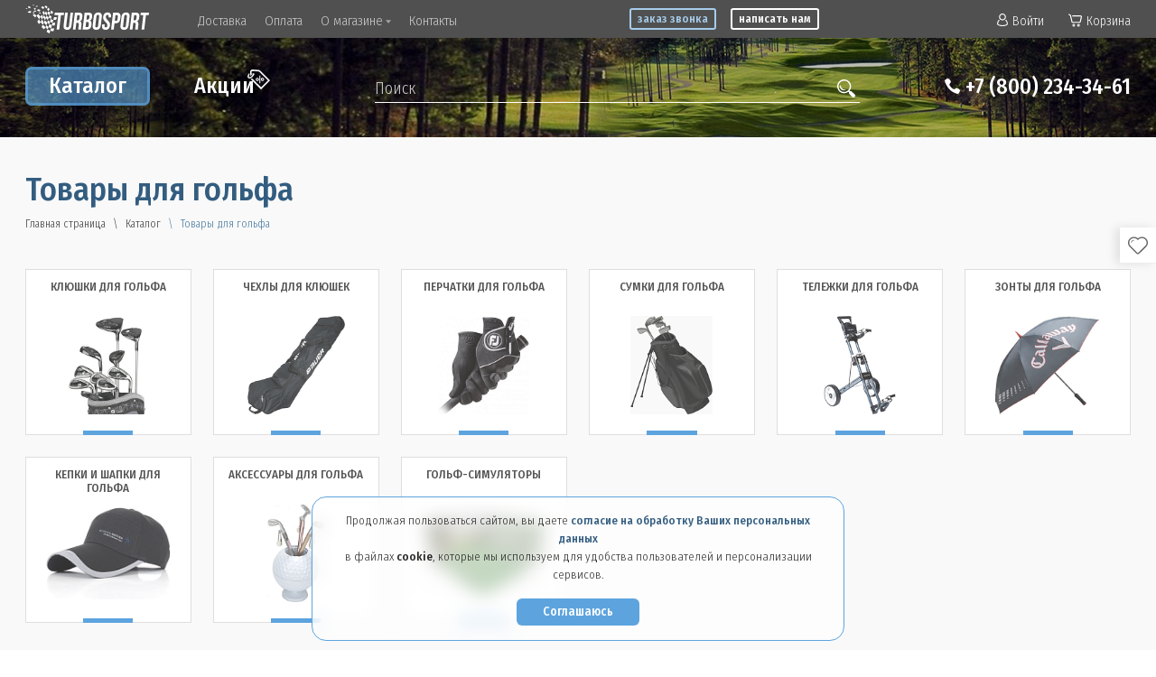

--- FILE ---
content_type: text/html; charset=UTF-8
request_url: https://turbosport.ru/catalog/golf/
body_size: 58568
content:
<!DOCTYPE html>
<html xml:lang="ru" lang="ru" itemscope itemtype="http://schema.org/WebPage">
<head>
		<link rel="stylesheet" href="https://cdn.jsdelivr.net/npm/@fancyapps/ui@5.0/dist/fancybox/fancybox.css">
	<meta http-equiv="Content-Type" content="text/html; charset=UTF-8" />
<meta name="robots" content="index, follow" />
<meta name="description" content="В нашем интернет-магазине можно купить товары для гольфа от лучших мировых производителей по конкурентным ценам с доставкой по России и СНГ." />
<link rel="canonical" href="https://turbosport.ru/catalog/golf/" />
<script data-skip-moving="true">(function(w, d, n) {var cl = "bx-core";var ht = d.documentElement;var htc = ht ? ht.className : undefined;if (htc === undefined || htc.indexOf(cl) !== -1){return;}var ua = n.userAgent;if (/(iPad;)|(iPhone;)/i.test(ua)){cl += " bx-ios";}else if (/Windows/i.test(ua)){cl += ' bx-win';}else if (/Macintosh/i.test(ua)){cl += " bx-mac";}else if (/Linux/i.test(ua) && !/Android/i.test(ua)){cl += " bx-linux";}else if (/Android/i.test(ua)){cl += " bx-android";}cl += (/(ipad|iphone|android|mobile|touch)/i.test(ua) ? " bx-touch" : " bx-no-touch");cl += w.devicePixelRatio && w.devicePixelRatio >= 2? " bx-retina": " bx-no-retina";if (/AppleWebKit/.test(ua)){cl += " bx-chrome";}else if (/Opera/.test(ua)){cl += " bx-opera";}else if (/Firefox/.test(ua)){cl += " bx-firefox";}ht.className = htc ? htc + " " + cl : cl;})(window, document, navigator);</script>


<link href="/bitrix/js/socialservices/css/ss.min.css?17399786984772" type="text/css"  rel="stylesheet" />
<link href="/bitrix/cache/css/s1/turbosport/template_5f8a70b9b3efd116106bee244fa2b3ff/template_5f8a70b9b3efd116106bee244fa2b3ff_v1.css?1766958885196793" type="text/css"  data-template-style="true" rel="stylesheet" />







	
	<meta name="viewport" content="initial-scale=1.0, width=device-width">
	<meta http-equiv="X-UA-Compatible" content="IE=edge">
	
	<title>Товары для гольфа в интернет-магазине Турбоспорт, лучшие цены</title>
	
	<link href="https://fonts.googleapis.com/css?family=Fira+Sans+Condensed:300,400,500&display=swap&subset=cyrillic-ext" rel="stylesheet"> 
	
	<link rel="shortcut icon" type="image/x-icon" href="/favicon.ico">
	
		
	<link rel="apple-touch-icon" href="/apple-touch-icon.png" />
	<link rel="apple-touch-icon" sizes="57x57" href="/apple-touch-icon-57x57.png" />
	<link rel="apple-touch-icon" sizes="72x72" href="/apple-touch-icon-72x72.png" />
	<link rel="apple-touch-icon" sizes="76x76" href="/apple-touch-icon-76x76.png" />
	<link rel="apple-touch-icon" sizes="114x114" href="/apple-touch-icon-114x114.png" />
	<link rel="apple-touch-icon" sizes="120x120" href="/apple-touch-icon-120x120.png" />
	<link rel="apple-touch-icon" sizes="144x144" href="/apple-touch-icon-144x144.png" />
	<link rel="apple-touch-icon" sizes="152x152" href="/apple-touch-icon-152x152.png" />
	<link rel="apple-touch-icon" sizes="180x180" href="/apple-touch-icon-180x180.png" />
	<link rel="icon" type="image/png" sizes="32x32" href="/favicon-32x32.png">
	<link rel="icon" type="image/png" sizes="16x16" href="/favicon-16x16.png">
	<link rel="manifest" href="/site.webmanifest">
	<link rel="mask-icon" href="/safari-pinned-tab.svg" color="#5bbad5">
	<meta name="msapplication-TileColor" content="#ffffff">
	<meta name="theme-color" content="#ffffff">
	
		
	<meta name="facebook-domain-verification" content="u8pj5cmj5cg53rvbisb0z4skr200wg"/>
	
	</head>
<body class="inner level-0-catalog level-1-golf webp source-org region-all" >
		
		
	<svg version="1.1" xmlns="http://www.w3.org/2000/svg" xmlns:xlink="http://www.w3.org/1999/xlink" style="display:none;">
	<symbol id="map-point-10-14" viewBox="0 0 7.4 9.9" style="shape-rendering:geometricPrecision; text-rendering:geometricPrecision; image-rendering:optimizeQuality; fill-rule:evenodd; clip-rule:evenodd">
		<path d="M0.1 4.8c0.6,2.1 1.9,3.6 3.4,4.9l0.2 0.2 0.2 -0.2c1.5,-1.3 2.9,-2.8 3.4,-4.9 0.6,-2.5 -1.2,-4.8 -3.6,-4.8 -2.4,0 -4.2,2.3 -3.6,4.8zm1.2 0.1c0.5,1.4 1.5,2.8 2.3,3.5l0.1 0.1 0.2 -0.1c1,-0.9 2.2,-2.5 2.4,-4.1 0.2,-1 0,-1.6 -0.5,-2.2 -0.5,-0.5 -1.2,-1 -2.1,-1 -0.9,0 -1.6,0.5 -2.1,1.1 -0.5,0.7 -0.6,1.6 -0.3,2.7z"/>
		<circle cx="3.8" cy="3.8" r="1"/>
	</symbol>
	<symbol id="arrow-down-6-3" viewBox="0 0 2.9 1.7" style="shape-rendering:geometricPrecision; text-rendering:geometricPrecision; image-rendering:optimizeQuality; fill-rule:evenodd; clip-rule:evenodd">
		<polygon points="1.5,1.7 0,0 2.9,0"/>
	</symbol>
	<symbol id="favorites-17-15" viewBox="0 0 24.5 21.4" style="shape-rendering:geometricPrecision; text-rendering:geometricPrecision; image-rendering:optimizeQuality; fill-rule:evenodd; clip-rule:evenodd">
		<path d="M1.6 7.5c0,-1.1 0,-1.6 0.5,-2.7 0.8,-1.8 2.9,-3.2 4.9,-3.2 1.6,0 2.6,0.3 3.8,1.1 0.4,0.4 0.5,0.5 0.7,0.6l0.7 0.7c0.3,-0.2 1,-0.9 1.4,-1.3 1.7,-1.2 4.1,-1.5 6,-0.6 0.7,0.3 1.1,0.6 1.6,1.1 0.5,0.5 0.8,0.9 1.1,1.6 0.8,1.5 0.8,3.6 0,5 -0.4,0.7 -0.7,1.1 -1.3,1.6l-7.9 7.9c-1,1 -1.1,0.6 -2.5,-0.7 -0.4,-0.5 -0.9,-1 -1.4,-1.4 -1,-1 -1.9,-1.9 -2.9,-2.9 -1.2,-1.2 -3.4,-3.1 -4.1,-4.4 -0.3,-0.6 -0.6,-1.7 -0.6,-2.4zm5.6 -7.5l0.3 0c0.9,0 1.8,0.2 2.6,0.6 1.5,0.6 1.7,1 2.1,1.3 0.2,-0.1 0.3,-0.3 0.5,-0.4 3.4,-2.5 8,-1.7 10.4,1.5 1,1.4 1.4,2.7 1.4,4.5 0,1.6 -0.9,3.5 -1.9,4.6 -0.6,0.6 -1.1,1.1 -1.7,1.7l-4.8 4.8c-0.2,0.2 -0.3,0.2 -0.5,0.4 -0.4,0.4 -1.7,1.7 -2,2 -0.6,0.4 -0.9,0.4 -1.6,0.4 -1.2,0 -2.3,-1.7 -3.4,-2.6l-3.5 -3.5c-1.1,-1.1 -2.4,-2.2 -3.4,-3.4l-0.5 -0.7c-0.3,-0.3 -0.4,-0.7 -0.6,-1.1 -0.5,-1.2 -0.6,-1.7 -0.6,-3.1 0,-1.5 0.6,-3 1.4,-4 1.3,-1.8 3.5,-2.9 5.8,-3z"/>
		<path d="M3.8 6.9l0 0.3c0,0.2 0.3,0.3 0.5,0.3 0.3,-0.1 0.3,-0.3 0.3,-0.6 0.1,-0.6 0.2,-1 0.5,-1.3 1.2,-1.5 2.3,-0.5 2.3,-1.4 0,-0.1 0,-0.2 -0.1,-0.3 -0.3,-0.3 -1.3,0.1 -1.5,0.2l-0.7 0.4c-0.7,0.6 -1.3,1.4 -1.3,2.4z"/>
	</symbol>
	<symbol id="compare-20-23" viewBox="0 0 0.76 0.89" style="shape-rendering:geometricPrecision; text-rendering:geometricPrecision; image-rendering:optimizeQuality; fill-rule:evenodd; clip-rule:evenodd">
		<path d="M0 0.16c0,0.02 0.01,0.04 0.02,0.06 0.01,0.01 0.03,0.02 0.04,0.03 0,0.11 0,0.22 0,0.33 0,0.03 0,0.03 0.01,0.06 0,0 0,0 0,0.01 0,0 0,0 0,0 0.01,0.01 0.01,0.02 0.01,0.03 0.01,0 0.01,0.01 0.01,0.02 0.01,0 0.01,0 0.01,0 0,0 0,0 0,0l0.01 0.02c0,0 0,0 0,0 0,0 0,0 0,0l0.04 0.02c0.02,0.01 0.04,0.02 0.07,0.02l0.16 0 0 0.13c0,0 0,-0.01 0.01,-0.01 0.01,-0.02 0.15,-0.15 0.15,-0.15 0,-0.01 -0.14,-0.14 -0.15,-0.16 -0.01,0 -0.01,0 -0.01,0l0 0.13c-0.02,0 -0.15,0 -0.16,0 -0.02,-0.01 -0.03,-0.01 -0.05,-0.02 0,0 0,0 0,0 -0.01,0 -0.01,0 -0.01,-0.01 -0.01,0 -0.01,-0.01 -0.02,-0.02 0,0 0,0 0,-0.01 -0.01,-0.02 -0.01,-0.03 -0.01,-0.05l0 -0.34c0.01,0 0.03,-0.02 0.04,-0.03l0.01 -0.01c0.01,-0.02 0.01,-0.02 0.01,-0.04 0,-0.01 0,-0.02 0,-0.03 0,-0.01 -0.01,-0.03 -0.02,-0.04 0,0 0,0 0,0 -0.01,-0.01 -0.01,-0.01 -0.02,-0.02 -0.02,-0.01 -0.03,-0.02 -0.06,-0.02 -0.01,0 -0.04,0.01 -0.05,0.02 0,0 0,0 -0.01,0.01l-0.01 0.01c0,0 0,0.01 0,0.01l-0.01 0.01c-0.01,0.01 -0.01,0.02 -0.01,0.04z"/>
		<path d="M0.22 0.16c0,0 0.11,0.11 0.12,0.12l0.03 0.03c0.01,0 0.01,0.01 0.01,0.01l0 -0.13c0.02,0 0.15,0 0.17,0 0,0 0,0 0,0 0,0 0,0 0.01,0l0.02 0.01c0,0 0,0 0,0 0,0 0,0 0.01,0 0,0 0,0.01 0,0.01 0.01,0 0.02,0.01 0.02,0.02l0.01 0.01c0,0 0,0 0,0l0.01 0.01c0,0 0,0 0,0l0 0c0,0.02 0,0.03 0,0.05l0 0.34c0,0 -0.02,0.01 -0.03,0.01 -0.01,0.02 -0.02,0.03 -0.02,0.04 0,0.01 -0.01,0.01 -0.01,0.01 0,0 0,0.01 0,0.01 0,0.01 0,0.01 0,0.02l0 0.01c0,0 0,0 0,0 0,0.01 0,0.01 0,0.01 0,0.01 0.01,0.01 0.01,0.02 0,0 0,0.01 0.01,0.02 0,0 0.01,0 0.01,0.01 0.01,0.01 0.02,0.02 0.04,0.02 0.02,0.01 0.05,0 0.07,-0.01l0.01 0c0.01,-0.01 0.01,-0.01 0.02,-0.02l0.01 -0.01c0,-0.01 0,-0.01 0,-0.01 0.02,-0.04 0.01,-0.09 -0.03,-0.12 0,0 0,0 0,0l-0.01 0c0,-0.01 -0.01,-0.01 -0.01,-0.01 0,-0.11 0,-0.22 0,-0.33 0,-0.03 0,-0.04 -0.01,-0.06 0,0 0,-0.01 0,-0.01 0,0 0,0 0,-0.01 0,0 -0.01,-0.01 -0.01,-0.02l-0.02 -0.02 -0.02 -0.03c-0.01,0 -0.01,0 -0.02,-0.01l-0.01 -0.01c-0.01,0 -0.02,0 -0.03,-0.01 -0.01,0 -0.02,0 -0.04,0l-0.16 0 0 -0.13 -0.16 0.16z"/>
	</symbol>
	<symbol id="logout-22-26" viewBox="0 0 7 8.47" style="shape-rendering:geometricPrecision; text-rendering:geometricPrecision; image-rendering:optimizeQuality; fill-rule:evenodd; clip-rule:evenodd">
		<path d="M0 0.93l0 6.61c0,0.46 0.43,0.93 0.93,0.93l4.66 0c0.46,0 0.88,-0.42 0.92,-0.86 0.02,-0.17 0.01,-1.51 0.01,-1.8 -0.15,0.09 -0.27,0.23 -0.4,0.33 -0.04,0.03 -0.05,0.04 -0.1,0.08 -0.18,0.18 -0.17,0.05 -0.17,0.4 0,0.24 0,0.49 0,0.74 0,0.15 0.02,0.21 -0.05,0.31 -0.04,0.07 -0.13,0.14 -0.24,0.14l-4.6 0c-0.16,0 -0.3,-0.14 -0.3,-0.3l0 -6.55c0,-0.16 0.14,-0.3 0.3,-0.3l4.6 0c0.1,0 0.19,0.06 0.24,0.13 0.06,0.09 0.06,0.15 0.05,0.3l0 0.93c0.01,0.12 0.05,0.11 0.16,0.21 0.1,0.09 0.4,0.36 0.51,0.43 0,-0.36 0.02,-1.53 0,-1.78 -0.04,-0.45 -0.46,-0.88 -0.93,-0.88l-4.66 0c-0.5,0 -0.93,0.47 -0.93,0.93z"/>
		<path d="M4.23 2.4l0 0.86 -2 0c-0.11,0 -0.28,0.14 -0.28,0.31l0 1.33c0,0.09 0.04,0.16 0.09,0.21 0.03,0.04 0.12,0.1 0.19,0.1l2 0 0 0.84c0,0.09 0.03,0.17 0.07,0.22 0.02,0.03 0.04,0.05 0.07,0.06 0.16,0.09 0.25,-0.01 0.37,-0.13l1.01 -0.88c0.03,-0.03 0.04,-0.03 0.08,-0.06l0.93 -0.81c0.06,-0.05 0.2,-0.16 0.24,-0.22 -0.05,-0.07 -0.09,-0.08 -0.15,-0.13l-2.09 -1.81c-0.15,-0.14 -0.16,-0.19 -0.31,-0.19 -0.14,0 -0.22,0.15 -0.22,0.3z"/>
	</symbol>
	<symbol id="rubl-12-16" viewBox="0 0 3.92 5.14" style="shape-rendering:geometricPrecision; text-rendering:geometricPrecision; image-rendering:optimizeQuality; fill-rule:evenodd; clip-rule:evenodd">
		<path d="M2.42 0l-1.53 0c-0.15,0 -0.28,0.13 -0.28,0.28l0 2.16 -0.33 0c-0.15,0 -0.28,0.13 -0.28,0.28 0,0.16 0.13,0.29 0.28,0.29l0.33 0 0 0.65 -0.33 0c-0.15,0 -0.28,0.13 -0.28,0.28 0,0.16 0.13,0.29 0.28,0.29l0.33 0 0 0.63c0,0.15 0.13,0.28 0.28,0.28 0.16,0 0.29,-0.13 0.29,-0.28l0 -0.63 1.24 0c0.16,0 0.28,-0.13 0.28,-0.29 0,-0.15 -0.12,-0.28 -0.28,-0.28l-1.24 0 0 -0.65 1.24 0c0.83,0 1.5,-0.68 1.5,-1.51 0,-0.85 -0.69,-1.5 -1.5,-1.5l0 0zm0 2.44l-1.24 0 0 -1.87 1.24 0c0.51,0 0.93,0.41 0.93,0.93 0,0.52 -0.42,0.94 -0.93,0.94l0 0z"/>
	</symbol>
	<symbol id="whatsapp-31-31" viewBox="0 0 30.667 30.667" style="shape-rendering:geometricPrecision; text-rendering:geometricPrecision; image-rendering:optimizeQuality; fill-rule:evenodd; clip-rule:evenodd">
		<path d="M30.667,14.939c0,8.25-6.74,14.938-15.056,14.938c-2.639,0-5.118-0.675-7.276-1.857L0,30.667l2.717-8.017 c-1.37-2.25-2.159-4.892-2.159-7.712C0.559,6.688,7.297,0,15.613,0C23.928,0.002,30.667,6.689,30.667,14.939z M15.61,2.382 c-6.979,0-12.656,5.634-12.656,12.56c0,2.748,0.896,5.292,2.411,7.362l-1.58,4.663l4.862-1.545c2,1.312,4.393,2.076,6.963,2.076 c6.979,0,12.658-5.633,12.658-12.559C28.27,8.016,22.59,2.382,15.61,2.382z M23.214,18.38c-0.094-0.151-0.34-0.243-0.708-0.427 c-0.367-0.184-2.184-1.069-2.521-1.189c-0.34-0.123-0.586-0.185-0.832,0.182c-0.243,0.367-0.951,1.191-1.168,1.437 c-0.215,0.245-0.43,0.276-0.799,0.095c-0.369-0.186-1.559-0.57-2.969-1.817c-1.097-0.972-1.838-2.169-2.052-2.536 c-0.217-0.366-0.022-0.564,0.161-0.746c0.165-0.165,0.369-0.428,0.554-0.643c0.185-0.213,0.246-0.364,0.369-0.609 c0.121-0.245,0.06-0.458-0.031-0.643c-0.092-0.184-0.829-1.984-1.138-2.717c-0.307-0.732-0.614-0.611-0.83-0.611 c-0.215,0-0.461-0.03-0.707-0.03S9.897,8.215,9.56,8.582s-1.291,1.252-1.291,3.054c0,1.804,1.321,3.543,1.506,3.787 c0.186,0.243,2.554,4.062,6.305,5.528c3.753,1.465,3.753,0.976,4.429,0.914c0.678-0.062,2.184-0.885,2.49-1.739 C23.307,19.268,23.307,18.533,23.214,18.38z"/>
	</symbol>
	
	<symbol id="logo-765-178" viewBox="0 0 240.27 55.95" style="shape-rendering:geometricPrecision; text-rendering:geometricPrecision; image-rendering:optimizeQuality; fill-rule:evenodd; clip-rule:evenodd">
		<path class="logo-text" d="M59.28 15.76c5.31,0 10.63,0 15.95,0l-0.55 4.71 -5.41 0 -3.32 28.2 -5.17 0 3.32 -28.2 -4.27 0c-1.22,0.06 -1.79,0.09 -3.5,-0.77l1.47 -4.55c0.6,0.33 1.07,0.52 1.48,0.61zm23.24 0l-2.99 25.39c-0.14,1.19 0.01,2.02 0.44,2.49 0.43,0.47 1.05,0.7 1.86,0.7 0.82,0 1.5,-0.23 2.04,-0.7 0.54,-0.47 0.88,-1.3 1.02,-2.49l2.99 -25.39 4.88 0 -2.94 25.06c-0.32,2.66 -1.21,4.71 -2.67,6.13 -1.47,1.43 -3.48,2.14 -6.01,2.14 -2.54,0 -4.38,-0.71 -5.51,-2.14 -1.13,-1.42 -1.54,-3.47 -1.23,-6.13l2.95 -25.06 5.17 0zm20.71 32.91c-0.04,-0.22 -0.07,-0.42 -0.11,-0.61 -0.05,-0.19 -0.07,-0.42 -0.09,-0.71 -0.01,-0.28 0,-0.64 0.04,-1.08 0.03,-0.44 0.09,-0.98 0.17,-1.64l0.6 -5.17c0.19,-1.54 0.05,-2.62 -0.41,-3.25 -0.46,-0.62 -1.29,-0.94 -2.48,-0.94l-1.78 0 -1.58 13.4 -5.17 0 3.87 -32.91 7.8 0c2.7,0 4.58,0.63 5.63,1.89 1.06,1.25 1.44,3.14 1.15,5.68l-0.31 2.59c-0.4,3.38 -1.79,5.61 -4.17,6.67 1.25,0.54 2.05,1.41 2.4,2.61 0.34,1.21 0.41,2.67 0.21,4.4l-0.6 5.07c-0.09,0.82 -0.15,1.53 -0.16,2.14 -0.01,0.61 0.08,1.23 0.26,1.86l-5.27 0zm-2.32 -28.2l-1.19 10.1 2.02 0c0.97,0 1.76,-0.25 2.37,-0.75 0.61,-0.5 0.99,-1.41 1.14,-2.73l0.38 -3.24c0.14,-1.19 0.03,-2.05 -0.33,-2.59 -0.36,-0.53 -0.99,-0.79 -1.9,-0.79l-2.49 0zm22.08 -4.71c2.7,0 4.57,0.63 5.63,1.89 1.06,1.25 1.44,3.14 1.14,5.68l-0.14 1.18c-0.2,1.69 -0.63,3.08 -1.29,4.18 -0.66,1.1 -1.6,1.91 -2.82,2.45 1.34,0.53 2.24,1.4 2.67,2.61 0.44,1.2 0.56,2.68 0.35,4.44l-0.31 2.68c-0.3,2.53 -1.19,4.47 -2.66,5.8 -1.47,1.33 -3.51,2 -6.11,2l-8.13 0 3.87 -32.91 7.8 0zm-4.76 18.1l-1.19 10.11 2.96 0c0.88,0 1.57,-0.24 2.08,-0.71 0.51,-0.47 0.84,-1.31 0.98,-2.53l0.34 -2.87c0.18,-1.54 0.05,-2.59 -0.41,-3.15 -0.45,-0.57 -1.27,-0.85 -2.46,-0.85l-2.3 0zm1.57 -13.39l-1.02 8.69 2.02 0c0.97,0 1.76,-0.25 2.37,-0.75 0.61,-0.5 0.99,-1.41 1.14,-2.73l0.22 -1.83c0.14,-1.19 0.03,-2.05 -0.33,-2.59 -0.36,-0.53 -1,-0.79 -1.9,-0.79l-2.5 0zm16.24 20.63c-0.14,1.19 0,2.03 0.43,2.52 0.43,0.48 1.05,0.72 1.87,0.72 0.81,0 1.49,-0.24 2.03,-0.72 0.55,-0.49 0.89,-1.33 1.03,-2.52l2.09 -17.77c0.14,-1.19 -0.01,-2.03 -0.44,-2.51 -0.42,-0.49 -1.05,-0.73 -1.86,-0.73 -0.82,0 -1.49,0.24 -2.04,0.73 -0.54,0.48 -0.88,1.32 -1.02,2.51l-2.09 17.77zm-3.12 -17.44c0.31,-2.66 1.23,-4.71 2.74,-6.13 1.52,-1.43 3.54,-2.14 6.08,-2.14 2.54,0 4.4,0.71 5.58,2.14 1.18,1.42 1.61,3.47 1.3,6.13l-2.01 17.11c-0.32,2.67 -1.23,4.71 -2.75,6.14 -1.51,1.42 -3.54,2.14 -6.08,2.14 -2.53,0 -4.39,-0.72 -5.57,-2.14 -1.18,-1.43 -1.62,-3.47 -1.3,-6.14l2.01 -17.11z"/>
		<path class="logo-text" style="fill:currentColor" fill="currentColor" d="M151.3 23.66c0.31,-2.66 1.19,-4.71 2.62,-6.13 1.44,-1.43 3.43,-2.14 5.97,-2.14 2.54,0 4.36,0.71 5.46,2.14 1.1,1.42 1.49,3.47 1.18,6.13l-0.15 1.27 -4.89 0 0.19 -1.6c0.14,-1.19 0.01,-2.03 -0.39,-2.51 -0.39,-0.49 -1,-0.73 -1.81,-0.73 -0.82,0 -1.48,0.24 -1.99,0.73 -0.52,0.48 -0.84,1.32 -0.98,2.51 -0.13,1.13 0,2.13 0.4,2.99 0.4,0.86 0.93,1.67 1.59,2.44 0.66,0.77 1.38,1.54 2.15,2.31 0.77,0.76 1.48,1.6 2.13,2.51 0.64,0.91 1.15,1.94 1.51,3.1 0.37,1.16 0.46,2.53 0.27,4.09 -0.31,2.67 -1.2,4.71 -2.67,6.14 -1.47,1.42 -3.47,2.14 -6.01,2.14 -2.54,0 -4.37,-0.72 -5.5,-2.14 -1.14,-1.43 -1.55,-3.47 -1.23,-6.14l0.26 -2.25 4.89 0 -0.3 2.58c-0.14,1.19 0,2.02 0.43,2.49 0.43,0.47 1.05,0.71 1.87,0.71 0.81,0 1.49,-0.24 2.03,-0.71 0.54,-0.47 0.88,-1.3 1.02,-2.49 0.14,-1.13 0,-2.12 -0.4,-2.98 -0.4,-0.87 -0.93,-1.68 -1.59,-2.45 -0.66,-0.77 -1.38,-1.53 -2.15,-2.3 -0.77,-0.77 -1.48,-1.61 -2.12,-2.52 -0.65,-0.9 -1.15,-1.94 -1.52,-3.1 -0.36,-1.16 -0.46,-2.52 -0.27,-4.09zm26.78 -7.9c2.6,0 4.46,0.69 5.56,2.07 1.11,1.38 1.51,3.4 1.19,6.07l-0.5 4.27c-0.31,2.67 -1.18,4.69 -2.62,6.07 -1.43,1.38 -3.44,2.07 -6.04,2.07l-2.45 0 -1.45 12.36 -5.17 0 3.87 -32.91 7.61 0zm-3 4.71l-1.31 11.14 2.45 0c0.81,0 1.47,-0.22 1.96,-0.66 0.49,-0.44 0.8,-1.26 0.94,-2.45l0.58 -4.93c0.14,-1.19 0.02,-2.01 -0.37,-2.45 -0.39,-0.44 -0.99,-0.65 -1.8,-0.65l-2.45 0zm14.88 20.63c-0.14,1.19 0,2.03 0.43,2.52 0.43,0.48 1.05,0.72 1.86,0.72 0.82,0 1.5,-0.24 2.04,-0.72 0.54,-0.49 0.88,-1.33 1.02,-2.52l2.09 -17.77c0.14,-1.19 0,-2.03 -0.43,-2.51 -0.43,-0.49 -1.05,-0.73 -1.86,-0.73 -0.82,0 -1.5,0.24 -2.04,0.73 -0.54,0.48 -0.88,1.32 -1.02,2.51l-2.09 17.77zm-3.12 -17.44c0.31,-2.66 1.22,-4.71 2.74,-6.13 1.51,-1.43 3.54,-2.14 6.08,-2.14 2.54,0 4.4,0.71 5.58,2.14 1.18,1.42 1.61,3.47 1.3,6.13l-2.02 17.11c-0.31,2.67 -1.22,4.71 -2.74,6.14 -1.51,1.42 -3.54,2.14 -6.08,2.14 -2.54,0 -4.4,-0.72 -5.58,-2.14 -1.18,-1.43 -1.61,-3.47 -1.3,-6.14l2.02 -17.11zm26.9 25.01c-0.03,-0.22 -0.07,-0.42 -0.11,-0.61 -0.04,-0.19 -0.07,-0.42 -0.08,-0.71 -0.02,-0.28 -0.01,-0.64 0.03,-1.08 0.04,-0.44 0.09,-0.98 0.17,-1.64l0.61 -5.17c0.18,-1.54 0.04,-2.62 -0.42,-3.25 -0.46,-0.62 -1.28,-0.94 -2.47,-0.94l-1.79 0 -1.58 13.4 -5.17 0 3.87 -32.91 7.81 0c2.69,0 4.57,0.63 5.63,1.89 1.06,1.25 1.44,3.14 1.14,5.68l-0.31 2.59c-0.39,3.38 -1.78,5.61 -4.17,6.67 1.26,0.54 2.06,1.41 2.4,2.61 0.34,1.21 0.41,2.67 0.21,4.4l-0.6 5.07c-0.09,0.82 -0.14,1.53 -0.15,2.14 -0.01,0.61 0.07,1.23 0.25,1.86l-5.27 0zm-2.32 -28.2l-1.19 10.1 2.02 0c0.97,0 1.76,-0.25 2.37,-0.75 0.61,-0.5 0.99,-1.41 1.14,-2.73l0.39 -3.24c0.14,-1.19 0.03,-2.05 -0.33,-2.59 -0.36,-0.53 -1,-0.79 -1.91,-0.79l-2.49 0zm12.87 -4.71l15.98 0 -0.55 4.71 -5.41 0 -3.31 28.2 -5.17 0 3.31 -28.2 -5.4 0 0.55 -4.71z"/>
		<g>
			<path d="M43.35 48.01c-0.53,1.52 -1.33,3.6 -1.99,4.54 1.52,1.4 3.54,2.82 5.29,3.4 1,-1.26 1.53,-3.64 1.85,-5.28 -2.24,-0.69 -3.44,-1.41 -5.15,-2.66z"/>
			<g>
				<path d="M49.46 27.93l1.51 -4.44c-1.18,-1.22 -2.64,-2.23 -4.1,-2.99l-1.39 4.53c1.62,0.79 2.26,2.06 3.98,2.9z"/>
				<path d="M47.98 33.36c0.81,0.85 3.65,1.89 4.77,1.92l-1.08 4.77c1.79,0.82 3.4,0.64 5.29,0.54l1.24 -5.24 -5.45 -0.07c0.52,-1.65 1.23,-3.97 1.83,-5.43 -1.81,-0.2 -3.73,-0.54 -5.12,-1.92l-1.48 5.43z"/>
				<path d="M42.84 35.21c1.89,1.66 2.18,1.83 4.05,2.92l1.09 -4.77c-3.07,-1.14 -3.6,-2.43 -4.19,-3.53 0.13,0.55 -0.83,3.86 -0.95,5.38z"/>
				<path d="M36.17 34.47c1.07,2.32 3.07,4.04 4.74,5.56 0.75,-1.34 1.56,-3.37 1.93,-4.82 -1.09,-0.97 -3.3,-3.08 -4.8,-4.68l-1.87 3.94z"/>
				<path d="M45.48 25.03c-2.64,-1.41 -3.49,-2.95 -4.23,-3.96l-1.2 4.4c1.05,1.5 2.01,3.22 3.74,4.36l1.69 -4.8z"/>
				<path d="M43.35 48.01c0.77,-1.55 1.83,-3.69 1.99,-4.61 0.71,1.13 3.8,2.26 4.75,2.55l-1.53 4.79c2.02,0.74 4.1,1.16 6.32,0.85l1.27 -5.48c-1.9,0.29 -4.13,0.49 -6.06,-0.16l1.58 -5.9 -4.78 -1.92c-0.33,1.63 -1.18,3.5 -1.55,5.27 -0.79,-0.52 -2.84,-1.4 -4.43,-3.37 -0.13,0.5 -1.82,3.9 -1.84,3.93l-4.96 -4.59c-1.33,1.82 -2.61,4.16 -2.61,4.16 0,0 2.54,2.48 5.11,4.58l2.46 -4.15c0.9,1.43 1.43,1.53 4.28,4.05z"/>
				<path d="M48.8 15.97l-3.9 -2.84c-0.22,1.06 -1.35,2.58 -2,4.05 1.14,1.71 2.65,2.19 3.97,3.32 0.59,-1.27 1.26,-3.53 1.93,-4.53 1.47,0.66 2.18,1.53 3.48,2.6 0.95,-1.57 1.4,-2.25 1.45,-4.42l-3.54 -2.65 -1.39 4.47z"/>
				<path d="M55.68 24.75l-1.1 5.1c5.93,0.34 6.01,0.01 6.61,-5.51l-5.51 0.41z"/>
			</g>
		</g>
		<g>
			<path style="fill:currentColor" fill="currentColor" d="M34.52 25.1c-0.21,-1.2 -0.93,-4.23 -2.64,-5.08l-2.62 4.15c-0.19,-1.14 -2.22,-4.27 -4.45,-5.52l-3.21 3.31c1.71,0.76 4.24,5.4 5.3,6.58l2.36 -4.37c1.95,1.62 1.62,2.71 3.07,4.78 -1.1,2.18 -2.4,5.12 -2.4,5.12 0.31,1.19 2.34,2.9 4.18,5.3l1.92 -4.6c-1.55,-1.62 -2.3,-3.95 -3.59,-5.81 0.42,-1.29 1.46,-2.69 2.08,-3.86z"/>
			<path style="fill:currentColor" fill="currentColor" d="M40.05 25.47c-1.29,-1.48 -2.69,-3.44 -4.14,-4.37 -0.57,1.21 -0.88,2.74 -1.39,4 1.91,1.64 2.75,3.22 3.65,5.11 1.38,-1.63 1.76,-3.83 1.88,-4.74z"/>
			<path style="fill:currentColor" fill="currentColor" d="M38.12 17.4c-0.4,-2.08 -1.15,-3.87 -2.91,-4.99 -0.51,1.43 -1.32,2.74 -1.93,4.12 0.93,0.4 2.38,2.11 2.63,4.57 0.66,-1.3 1.29,-2.51 2.21,-3.7 1.29,0.82 2.02,2.54 3.13,3.67 1.04,-1.5 1.21,-3.09 1.65,-3.89 -0.85,-1.43 -1.76,-2.8 -2.94,-3.87l-1.84 4.09z"/>
			<path style="fill:currentColor" fill="currentColor" d="M30.86 6.15c1.59,0.58 3,1.42 4.02,2.73l1.95 -3.03c-1.58,-1.62 -2.2,-1.96 -3.99,-2.59l-1.98 2.89z"/>
			<path style="fill:currentColor" fill="currentColor" d="M42.38 9.5c1.25,0.92 2.02,2.18 2.52,3.63l2.29 -4.05c-0.77,-1.21 -1.02,-1.87 -2.57,-3.05l-2.24 3.47z"/>
			<path style="fill:currentColor" fill="currentColor" d="M37.45 4.86c1.41,0.71 2.76,1.56 4.01,2.74l1.7 -2.92c-1.58,-1.62 -2.19,-1.96 -3.99,-2.59l-1.72 2.77z"/>
			<path style="fill:currentColor" fill="currentColor" d="M23.44 32.4c0.44,1.8 2.16,4.3 3.13,5.5 0.77,-1.16 2.93,-2.66 3.36,-3.83 -0.75,-0.3 -2.51,-3.6 -3.03,-5.53l-3.46 3.86z"/>
			<path style="fill:currentColor" fill="currentColor" d="M26.67 16.7c1.3,1 1.43,1.14 2.01,1.43l1.3 -2.04c-0.37,-0.19 -0.64,-0.49 -2.06,-1.32l-1.25 1.93z"/>
		</g>
		<g>
			<path style="fill:var(--color)" d="M14.38 21.02c1.33,0.21 4.07,2.56 4.44,4.08l2.78 -3.14c-1.95,-1.87 -2.13,-3.11 -4.78,-3.62l-2.44 2.68z"/>
			<path style="fill:var(--color)" d="M22.82 11.64l4.8 1.93c0.93,-1.43 1.18,-1.68 1.57,-3.19l-4.55 -1.26c-0.98,1.06 -1.23,1.18 -1.82,2.52z"/>
			<g>
				<path style="fill:var(--color)" d="M4.64 15.56c2.66,0.07 5,0.9 5,0.9 0,0 1.54,-1.24 2.18,-3.09 -1.66,-0.36 -3.34,-1.19 -4.7,-0.88 0.22,0.16 -1.94,2.05 -2.48,3.07z"/>
				<path style="fill:var(--color)" d="M5.05 5.23c1.32,1.17 2.71,1.78 4.27,2.05l1.17 -2.36 -4.14 -1.86 -1.3 2.17z"/>
				<path style="fill:var(--color)" d="M15.88 13.3l3.72 0.84c0.49,-0.21 1.16,-0.82 1.84,-1.76 -1.78,-0.48 -3.22,-0.95 -3.22,-0.95 -0.64,0.23 -1.32,1.16 -2.34,1.87z"/>
				<path style="fill:var(--color)" d="M17.9 9.9c0,0 1.08,-0.17 2.68,-0.83l-1.11 -2.59c-1.39,0.65 -2.17,0.58 -2.79,0.95 -0.18,0.11 0.97,2.23 1.22,2.47z"/>
				<path style="fill:var(--color)" d="M16.73 17.53c0.69,-1.49 0.8,-1.64 0.95,-2.27l-2.23 -0.94c-0.11,0.41 -0.34,0.74 -0.84,2.3l2.12 0.91z"/>
				<polygon style="fill:var(--color)" points="19.77,4.43 22.7,4.4 24.86,2.5 21.62,2.61 "/>
				<path style="fill:var(--color)" d="M0 7.73l3.37 0.58 1.45 -0.95c-0.91,-0.09 -1.81,-0.19 -2.72,-0.29l-2.1 0.66z"/>
				<polygon style="fill:var(--color)" points="16.55,2.79 16.96,1.34 15.6,0 14.22,0.53 "/>
			</g>
		</g>
	</symbol>
	<symbol id="logo-flag-810-426" viewBox="0 0 3157.12 1661.149" style="shape-rendering:geometricPrecision; text-rendering:geometricPrecision; image-rendering:optimizeQuality; fill-rule:evenodd; clip-rule:evenodd">
		<g>
			<path d="M486.669 549.456c33.291,-10.543 123.807,11.579 150.082,42.308l27.59 -104.67c-66.843,-20.482 -85.363,-47.106 -152.516,-27.753l-25.156 90.115z"/>
			<path d="M572.145 234.693l133.274 -11.536c4.859,-43.779 7.53,-52.41 -1.099,-91.974l-119.561 23.937c-10.389,36.092 -14.577,41.683 -12.614,79.573z"/>
			<g>
				<path d="M198.392 537.308c62.258,-29.456 125.9,-37.651 125.9,-37.651 0,0 20.928,-46.6 14.235,-96.77 -42.532,11.173 -90.956,11.645 -118.752,34.49 7.076,1.24 -20.751,69.847 -21.383,99.931z"/>
				<path d="M87.418 294.1c43.943,11.627 83.121,9.423 122.277,-2.642l-0.412 -68.112 -117.25 5.495 -4.615 65.259z"/>
				<path d="M431.366 353.967l95.537 -24.026c9.005,-10.717 17.194,-32.569 22.015,-62.073 -46.752,9.715 -85.423,15.523 -85.423,15.523 -12.073,13.001 -16.891,42.095 -32.129,70.576z"/>
				<path d="M438.336 251.991c0,0 22.85,-16.661 52.098,-50.435l-55.882 -46.985c-24.462,31.203 -43.131,38.862 -53.13,54.615 -2.949,4.643 48.322,40.052 56.914,42.805z"/>
				<path d="M500.241 441.6c-1.271,-42.413 -0.589,-47.188 -4.394,-63.458l-62.502 4.429c2.335,10.597 0.684,20.835 7.364,62.783l59.532 -3.754z"/>
				<polygon points="417.637,103.983 484.916,69.007 512.423,0 439.236,40.336 "/>
				<path d="M0 410.644l84.484 -25.997 22.476 -38.7c-22.047,8.332 -44.115,16.672 -66.174,24.985l-40.786 39.712z"/>
				<polygon points="324.271,103.485 316.684,65.322 269.764,50.312 244.156,78.641 "/>
			</g>
		</g>
		<path d="M3092.845 1048.215c-46.889,7.812 -118.23,26.234 -167.12,38.015l74.7 -220.768 156.695 -49.953 -64.275 232.706z"/>
		<path d="M2786.602 1487.181c-17.265,-3.99 -14.466,1.685 -12.633,-13.912l57.32 -159.942 189.081 -29.123 -53.328 187.18 -180.44 15.797z"/>
		<path d="M2508.035 1644.615l-7.495 -1.79c7.134,-55.047 33.53,-106.959 51.498,-157.476 66.686,11.418 133.611,10.856 195.567,14.48l-44.005 161.32 -195.565 -16.534z"/>
		<polygon points="2823.747,1299.794 2642.97,1299.42 2731.59,1116.996 2902.003,1106.563 "/>
		<path d="M2993.738 853.731c-37.51,10.371 -118.325,31.748 -158.305,29.198l77.652 -225.465c46.785,-6.166 91.62,-30.062 139.848,-40.611l-59.195 236.878z"/>
		<path d="M2360.049 1427.953c53.881,-96.18 84.545,-157.467 91.783,-156.696 9.421,1.006 68.304,22.472 167.201,39.167 -4.723,11.94 -69.109,148.558 -73.549,152.41 -27.105,23.51 -151.071,-17.816 -185.435,-34.881z"/>
		<path d="M2564.772 1090.772l97.648 -183.346 150.237 -2.971c-9.086,36.534 -70.29,176.784 -86.46,208.914 -4.572,2.713 -69.841,-10.327 -161.425,-22.597z"/>
		<path d="M2333.989 1438.864c-5.051,32.845 -44.355,101.561 -59.407,143.308l-173.17 -69.269c-1.102,-11.383 -1.979,-6.311 0.692,-20.657 1.36,-7.299 2.761,-11.26 5.546,-18.182l59.117 -102.815 167.222 67.615z"/>
		<path d="M2661.387 885.504c-48.062,6.334 -100.703,-8.774 -148.049,-18.015l91.017 -188.193 139.971 5.181 -82.939 201.027z"/>
		<path d="M2436.591 1265.519l-159.092 -53.688 106.734 -147.834 155.315 38.513 -77.701 129.027c-16.329,25.878 -25.256,33.982 -25.256,33.982z"/>
		<path d="M2253.334 1217.603c-27.836,45.827 -64.075,85.794 -90.015,133.856 -46.536,-16.72 -126.28,-59.798 -154.427,-92.682l94.181 -122.883 150.261 81.709z"/>
		<path d="M2488.959 879.96c-29.287,60.488 -73.002,111.114 -103.001,165.39l-144.641 -60.148 111.951 -152.745 135.691 47.503z"/>
		<path d="M2449.163 637.439c-20.688,60.649 -50.385,118.166 -98.204,170.399 -41.664,-9.772 -92.343,-42.057 -126.228,-66.452l91.301 -152.636 133.131 48.689z"/>
		<path d="M1985.181 1260.786l-78.603 127.172c-36.864,-15.997 -120.257,-87.554 -138.686,-114.013 17.7,-39.577 51.405,-92.788 80.004,-118.93 28.691,13.407 95.084,79.615 137.285,105.771z"/>
		<path d="M2217.147 997.178l-111.885 120.871c-40.069,-25.087 -102.005,-67.444 -127.785,-101.09 18.169,-24.05 34.985,-36.854 56.078,-57.816l60.007 -54.658c23.017,12.764 39.908,28.18 61.357,42.806 26.978,18.396 46.586,30.368 62.228,49.887z"/>
		<path d="M2202.564 748.351c-21.248,38.156 -75.107,109.551 -110.984,130.602 -27.115,-18.388 -88.908,-76.055 -106.772,-102.64 16.654,-29.98 70.302,-80.855 97.199,-120.431l120.557 92.469z"/>
		<path d="M1949.556 1018.372l-102.84 107.746c-47.517,-36.305 -72.868,-84.774 -113.404,-116.151 25.803,-43.436 71.125,-81.562 105.522,-112.946 17.674,14.673 91.137,95.215 110.722,121.351z"/>
		<path d="M1715.752 1000.478l-89.343 126.219c-20.292,-17.053 -92.085,-96.519 -104.189,-121.497 22.26,-39.228 57.649,-90.846 90.64,-117.858 38.822,28.204 68.502,81.672 102.892,113.136z"/>
		<path d="M1958.352 778.074c-33.166,36.9 -80.044,63.672 -106.843,98.522 -17.782,-11.385 -98.846,-107.085 -107.221,-126.063 24.951,-17.401 80.972,-69.997 97.332,-92.998 29.167,17.293 105.492,95.837 116.732,120.539z"/>
		<polygon points="2162.778,500.198 2086.004,634.606 1956.096,532.733 2025.27,414.232 "/>
		<path d="M1717.799 752.95c-20.631,37.406 -70.498,66.708 -97.691,108.786 -35.214,-22.69 -75.711,-71.667 -114.595,-100.464l92.596 -108.278c45.703,22.84 85.56,60.34 119.69,99.956z"/>
		<path d="M1934.792 529.83c-24.381,46.002 -59.833,69.977 -84.675,109.28 -44.706,-30.965 -83.749,-75.972 -137.512,-104.425l80.516 -97.672c54.445,28.921 93.011,64.033 141.671,92.817z"/>
		<path d="M1846.03 308.296c-6.832,23.855 -16.096,38.123 -27.136,56.807 -4.826,8.168 -11.295,19.591 -16.348,26.565l-7.349 9.489c-13.544,15.767 -4.396,5.799 -12.593,12.224l-158.39 -80.427 52.225 -94.526 169.591 69.868z"/>
		<path d="M1485.165 760.733l-87.062 120.041c-24.928,-11.578 -91.464,-62.653 -116.321,-81.773 18.395,-29.926 55.202,-93.507 80.378,-113.734l123.005 75.466z"/>
		<path d="M1690.508 531.877l-86.945 99.908 -133.768 -80.272c-1.173,-0.963 -3.313,-2.813 -4.813,-4.377l73.909 -94.667 151.617 79.408z"/>
		<polygon points="1439.527,555.123 1361.133,662.192 1220.325,602.128 1285.86,497.416 "/>
		<polygon points="1601.441,336.632 1536.513,435.12 1368.478,375.164 1423.046,284.609 "/>
		<path d="M1399.48 228.659l-29.233 61.633 -125.945 -21.203c7.852,-18.246 14.631,-42.351 29.664,-56.256l125.514 15.826z"/>
		<polygon points="1132.049,725.794 992.004,684.41 1045.458,576.259 1197.335,610.716 "/>
		<path d="M1346.601 389.856c0,0 -26.605,33.974 -63.469,91.719l-166.681 -35.351c14.53,-30.014 32.842,-72.263 55.589,-92.901l174.561 36.533z"/>
		<path d="M948.429 302.157l32.012 -77.168 176.593 -0.279c-18.196,52.805 -35.538,87.007 -35.538,87.007 -0.756,0.436 -165.792,-8.01 -173.067,-9.56z"/>
		<polygon points="1042.158,558.413 879.036,549.292 918.972,453.513 1093.541,457.422 "/>
		<path d="M659.346 677.942l31.19 -98.324c54.664,-3.463 107.295,-11.766 165.035,-14.02 -5.373,21.394 -13.702,41.331 -22.325,63.122 -16.634,42.031 -7.066,37.211 -40.583,41.566 -31.073,4.036 -101.778,6.248 -133.317,7.656z"/>
		<path d="M689.45 438.714l27.657 -81.201c36.661,-16.81 143.599,-27.994 191.681,-28.553 -21.638,64.35 -29.223,84.38 -31.9,96.102 0,0 -185.492,13.515 -187.438,13.652z"/>
		<path d="M2786.602 1487.181c-16.168,4.934 16.815,19.645 -22.949,-0.753l10.316 -13.159c-1.833,15.597 -4.632,9.922 12.633,13.912z"/>
	</symbol>
	<symbol id="cart-15-15" viewBox="0 0 20.8 19.6" style="shape-rendering:geometricPrecision; text-rendering:geometricPrecision; image-rendering:optimizeQuality; fill-rule:evenodd; clip-rule:evenodd">
		<path d="M7.9 16.7c1.1,0 1.2,1.7 0,1.7 -0.5,0 -0.9,-0.4 -0.9,-0.8 0,-0.5 0.5,-0.9 0.9,-0.9zm7.5 2.9l-0.4 0c-0.6,-0.1 -1.2,-0.5 -1.6,-1.1 -0.2,-0.5 -0.2,-1.2 0,-1.8 0.2,-0.3 0.2,-0.2 0.3,-0.5l-4.3 0c0.2,0.3 0.1,0.2 0.3,0.6 0.2,0.4 0.2,0.5 0.2,0.9 0,1 -0.9,1.9 -2,1.9 -1.2,0 -2.2,-1.1 -2,-2.3 0,-0.3 0.1,-0.4 0.2,-0.6 0.1,-0.3 0.2,-0.3 0.2,-0.5 -0.2,0 -1,0.1 -1,-0.5l0.8 -2.3c0.1,-0.4 0.2,-0.9 0.6,-1 0,-0.2 -0.2,-0.7 -0.3,-0.9l-3 -8.5c-0.1,-0.4 0,-0.5 -0.4,-0.7 -0.6,-0.2 -1.1,-0.4 -1.7,-0.6 -0.8,-0.3 -1.3,-0.4 -1.3,-1.1 0,-0.3 0.3,-0.6 0.7,-0.6 0.2,0 0.7,0.2 0.9,0.3 0.4,0.2 2.3,0.9 2.6,1.1 0.3,0.2 0.8,2 1,2.6l2.8 8.1 8.8 0 0.5 -1.4c-0.6,0 -7.5,0.1 -7.9,0 -0.3,-0.1 -0.6,-0.3 -0.6,-0.5 0,-1.1 0.6,-0.8 1.8,-0.8 2.4,0 4.8,0 7.1,0 0.1,-0.2 0.1,-0.4 0.2,-0.5l0.4 -1.2c-0.7,0 -9.4,0 -9.8,-0.1 -0.3,-0.1 -0.6,-0.5 -0.5,-0.8 0.1,-0.2 0.2,-0.3 0.3,-0.4 0.2,-0.1 0.4,-0.1 0.7,-0.1l9.7 0c0.1,-0.5 0.4,-1 0.4,-1.5 -3.3,0 -6.6,0 -9.9,0 -0.4,0 -2,0.1 -2.3,-0.1 -0.6,-0.3 -0.4,-1.3 0.4,-1.3l12.8 0c0.3,0 0.7,0.3 0.7,0.6 0,0.4 -0.5,1.9 -0.7,2.4l-1.7 5.4c-0.4,1 -0.4,1.7 -1.2,1.7l-9.9 0c0,0.2 -0.5,1.2 -0.6,1.6l10.3 0c1.2,0 0.9,0.8 0.7,1 -0.2,0.2 -0.6,0.1 -1,0.1 0.1,0.2 0.3,0.3 0.4,0.5 0.3,0.8 0.1,1.8 -0.5,2.3 -0.4,0.4 -0.8,0.5 -1.2,0.6zm-0.2 -2.9c0.9,0 1.1,1 0.7,1.5 -0.6,0.5 -1.6,0.2 -1.5,-0.6 0,-0.6 0.4,-0.9 0.8,-0.9z"/>
	</symbol>
	<symbol id="cart-23-21" viewBox="0 0 23 21.55" style="shape-rendering:geometricPrecision; text-rendering:geometricPrecision; image-rendering:optimizeQuality; fill-rule:evenodd; clip-rule:evenodd">
		<path d="M0 0.91c0,0.72 0.71,0.97 1.44,1.28 0.17,0.07 0.26,0.11 0.43,0.19 0.87,0.45 0.76,0.17 0.97,1.07 0.67,2.85 1.32,5.92 2.01,8.73 0.25,1.04 0.31,2.04 1.38,2.64 0.29,0.16 0.64,0.3 1.06,0.3l11.68 0c0.47,0 1.01,-0.27 1.28,-0.49 0.84,-0.67 0.87,-1.41 1.1,-2.42 0.12,-0.51 0.22,-0.97 0.35,-1.47l0.99 -4.3c0.12,-0.54 0.31,-1.07 0.31,-1.64 0,-1.23 -1.08,-2.31 -2.31,-2.31l-13.49 0c-1.05,0 -1.38,1.74 0.14,1.85 0.61,0.05 1.4,0.01 2.03,0.01l11.19 -0.01c0.75,0 0.6,0.62 0.47,1.12l-0.89 3.86c-0.17,0.72 -0.34,1.45 -0.51,2.21 -0.06,0.27 -0.28,1.41 -0.44,1.59 -0.11,0.12 -0.28,0.19 -0.49,0.19l-11.18 0c-0.69,0 -0.7,-0.69 -0.9,-1.6 -0.14,-0.68 -0.3,-1.36 -0.46,-2.02l-0.93 -4.06c-0.15,-0.68 -0.33,-1.37 -0.46,-2.02 -0.14,-0.66 -0.28,-1.42 -0.62,-1.87 -0.54,-0.71 -1.46,-0.99 -2.32,-1.39 -0.24,-0.11 -0.62,-0.35 -0.92,-0.35 -0.47,0 -0.91,0.44 -0.91,0.91z"/>
		<path d="M9.1 20.06c-0.6,0 -0.86,-0.39 -0.86,-0.95 0,-0.33 0.4,-0.73 0.72,-0.73 1.36,0 1.14,1.68 0.14,1.68zm-2.35 -0.86c0,0.68 0.32,1.28 0.66,1.64 1.42,1.47 4,0.47 4,-1.64 0,-1.23 -1.08,-2.31 -2.31,-2.31 -1.27,0 -2.35,1.05 -2.35,2.31z"/>
		<path d="M16.25 19.24c0,-1.1 1.68,-1.22 1.68,0.05 0,1.01 -1.68,1.03 -1.68,-0.05zm0.82 2.31c1.27,0 2.35,-1.05 2.35,-2.31 0,-2.21 -2.81,-3.26 -4.21,-1.36 -0.71,0.95 -0.49,2.1 0.22,2.95 0.12,0.15 0.51,0.41 0.69,0.5 0.18,0.08 0.69,0.22 0.95,0.22z"/>
	</symbol>
	<symbol id="search-12-12" viewBox="0 0 15.2 15.2" style="shape-rendering:geometricPrecision; text-rendering:geometricPrecision; image-rendering:optimizeQuality; fill-rule:evenodd; clip-rule:evenodd">
		<path d="M5.4 1.1c2.7,-0.3 4.8,1.8 5.1,4.2 0.3,2.8 -1.8,5 -4.2,5.2 -2.8,0.3 -5,-1.8 -5.2,-4.2 -0.3,-2.9 1.8,-4.9 4.3,-5.2zm5 8.3c0.8,-1.1 1.4,-2.4 1.2,-4.3 -0.6,-4.8 -6.5,-6.8 -9.9,-3.4 -3.4,3.4 -1.4,9.3 3.4,9.9 0.9,0.1 1.7,0 2.5,-0.3 1.1,-0.3 1.1,-0.6 1.8,-0.9l0.5 0.4c-0.2,1.2 0,1.1 0.6,1.7 0.4,0.5 0.8,0.9 1.2,1.3 0.2,0.2 0.4,0.4 0.6,0.6 0.5,0.4 0.9,1 1.6,0.8 0.3,-0.1 1.9,-1.2 1.1,-2.2 -0.4,-0.6 -1.9,-2 -2.5,-2.5 -0.3,-0.3 -0.8,-1 -1.6,-0.6l-0.5 -0.5z"/>
		<path d="M7.4 8.7c-1.4,-0.1 -2.1,-0.1 -3.3,-1.2 -0.6,-0.5 -1,-1.3 -1.2,-2.1 -0.1,-0.4 0,-0.7 -0.1,-1 -1,1.3 -0.5,4.5 2.4,4.8 0.8,0.1 1.8,-0.2 2.2,-0.5z"/>
	</symbol>
	<symbol id="auth-10-13" viewBox="0 0 11.6 15.2" style="shape-rendering:geometricPrecision; text-rendering:geometricPrecision; image-rendering:optimizeQuality; fill-rule:evenodd; clip-rule:evenodd">
		<path d="M1.3 7.9l8.9 0 0 1 -1.3 0 0 1.3 1.3 0 0 1.1 -1.3 0 0 1.4 1.3 0 0 1.2 -8.9 0 0 -6zm1.4 -1.3c0,-1.5 -0.2,-2.7 0.5,-3.8 1.3,-2 4.1,-2 5.4,0 0.3,0.5 0.5,1 0.5,1.7 0,0.7 0,1.4 0,2.1l-6.4 0zm-1.3 0l-1.4 0 0 8.6c0.1,0 11.4,0.1 11.6,0l0 -8.6c-0.2,0 -1,0 -1.2,0 0,-2 0.2,-3.3 -0.8,-4.7 -1.9,-2.6 -5.6,-2.5 -7.4,0 -1,1.4 -0.8,2.6 -0.8,4.7z"/>
	</symbol>
	<symbol id="profile-13-13" viewBox="0 0 1268.93 1266.99" style="shape-rendering:geometricPrecision; text-rendering:geometricPrecision; image-rendering:optimizeQuality; fill-rule:evenodd; clip-rule:evenodd">
		<path d="M738.89 583.44c-77.18,37.83 -172.19,39.91 -250.15,-20.08 -47.76,-36.74 -84.5,-88.36 -96.46,-139.68 -25,-107.3 21.92,-228.29 135.98,-280.66 75.04,-34.49 162.43,-23.09 233.16,17.24 170.69,97.32 158.87,334.26 -22.53,423.18zm-425.04 -34.01c37.82,67.17 85.05,99.49 84.47,103.46 -3.45,2.56 -8.18,4.81 -13.1,6.54 -4.93,1.72 -10.07,2.92 -14.38,3.31 -33.6,15.07 -63.47,28.12 -93.73,49.53 -160.88,113.73 -234.75,231.11 -272.99,425.41 -16.78,86.08 16.71,128.69 122.54,128.69l1063.56 0.59c134.12,0.08 62.44,-187.05 33.74,-259.45 -27.59,-69.56 -62.25,-133 -85.33,-157.25 -6.87,-7.26 -11.43,-14.13 -17.53,-21.22 -19.35,-24.23 -40.52,-37.53 -60.07,-42.53 -30.65,-7.85 -57.33,4.73 -66.7,27.53 -17.74,43.11 7.68,62.14 30.96,91.26 34.62,43.33 95.62,131.53 113.39,239.22 -16.27,8.76 -1004.56,-0.55 -1005.12,-0.83 -27.28,-58.88 101.69,-240.7 146.27,-282.14 65.36,-60.77 147.25,-101.71 242.84,-121.05 46.89,-9.45 79.85,-8.59 126.8,-11.45 82.91,-5.07 114.12,-16.91 183.96,-63.31 48.81,-32.43 83.86,-68.2 108.58,-106.61 83.72,-130.11 67.67,-314.71 -33.71,-431.24 -31.01,-35.69 -69.59,-65.09 -113.2,-87.67 -82.21,-42.58 -178.31,-50.37 -264.89,-27.9 -83.47,21.67 -153.62,74.96 -200.31,144.1 -77.27,114.43 -83.92,272.55 -16.05,393.01z"/>
	</symbol>
	<symbol id="profile-22-27" viewBox="0 0 22 26.02" style="shape-rendering:geometricPrecision; text-rendering:geometricPrecision; image-rendering:optimizeQuality; fill-rule:evenodd; clip-rule:evenodd">
		<path d="M0 20.57c0,1.39 0.2,2 1.39,2.98 1.4,1.16 3.57,1.76 5.4,2.11 2.58,0.48 5.78,0.47 8.37,0.01 1.1,-0.2 2.05,-0.45 2.97,-0.78 1.5,-0.54 3.87,-1.84 3.87,-3.7 0,-2.4 -0.6,-4.65 -2.01,-6.55 -0.12,-0.17 -0.18,-0.27 -0.32,-0.43 -0.5,-0.62 -0.96,-1.33 -1.67,-1.33 -0.56,0 -1,0.45 -1,1 0,0.49 0.23,0.64 0.49,0.89 1.13,1.14 2.01,2.91 2.33,4.54 0.39,1.98 0.2,2.58 -1.78,3.43 -1.48,0.63 -4.06,1.22 -5.66,1.2 -0.55,0 -0.83,0.07 -1.38,0.07l-2.54 -0.16 -2.34 -0.4c-0.64,-0.13 -1.49,-0.41 -2.08,-0.67 -0.8,-0.36 -2.09,-0.96 -2.04,-2.02l0.14 -1.24c0.67,-3.76 2.8,-4.75 2.8,-5.45 0,-1.24 -1.1,-1.51 -1.89,-0.71 -1.69,1.69 -3.05,4.66 -3.05,7.21z"/>
		<path d="M6 7.01c0,-4.27 5.29,-6.75 8.52,-3.52 1.96,1.97 1.93,5.1 0.03,7 -2.51,2.49 -6.53,1.79 -8.07,-1.4 -0.28,-0.57 -0.48,-1.43 -0.48,-2.08zm-2 -0.32c0,2.17 0.56,3.78 2.05,5.27 0.56,0.56 1.16,1.01 1.93,1.38 3.48,1.67 7.69,0.15 9.35,-3.31 1.65,-3.44 0.22,-7.67 -3.31,-9.36 -1.8,-0.86 -4.21,-0.92 -6,-0.02 -0.85,0.43 -1.34,0.77 -1.97,1.4 -0.61,0.61 -0.97,1.12 -1.38,1.94 -0.33,0.64 -0.67,1.76 -0.67,2.7z"/>
	</symbol>
	<symbol id="phone-13-13" viewBox="0 0 14503.2 14503.2" style="shape-rendering:geometricPrecision; text-rendering:geometricPrecision; image-rendering:optimizeQuality; fill-rule:evenodd; clip-rule:evenodd">
		<path d="M0 2124.5c0,419.8 921.7,2613.4 1161.8,3087.4 142.3,282.6 176.3,430.2 383.9,776.9 291.1,485.9 451.2,877.9 845.1,1477.9 108.2,164.8 192,312 300.2,464.6 104.4,147.3 205.1,303 315.8,449.3l666.5 862.6c1052.1,1306.9 2475.6,2544.3 3908.8,3399.8 94.4,55.9 156.9,87.8 252.3,144.4 90.7,53.8 149.1,85.4 238.9,129.4l1857.1 862.3c252.6,101 2072.6,724.1 2363.3,724.1 416.8,0 939.8,-554.6 1197.2,-842.6 315.4,-353.3 574,-845.1 745.3,-1293.7 91.3,-237.3 261.4,-803.8 267,-1107.1l0 -14.4c0,-433 -925.1,-1299.4 -1274.3,-1529.8 -523.1,-344.5 -823.2,-503.4 -1420.1,-704.1 -855.7,-287.9 -638.1,-133.2 -1707.7,607.8 -289.5,200.4 -940.4,663.1 -1263.4,663.1 -141.6,0 -1205.3,-707.2 -1382.6,-826.6 -71.2,-47.8 -81.6,-62.5 -142.8,-111.9l-1328.5 -1192.8c-518,-513.7 -1564.8,-1860.3 -1564.8,-2457.7 0,-335.2 915.1,-1531.7 1224.7,-1862.5 107.5,-114.7 206.9,-192.3 239.1,-386.4 74.1,-448.4 -353.3,-1425.4 -650.3,-1821.8 -184.8,-247.4 -359.2,-455.6 -579,-667.2l-699.1 -547.5c-205.1,-136.6 -587.8,-408 -838.5,-408 -519.3,0 -1458.2,371.1 -1946,660 -295.7,175.7 -478,358.9 -710,592.8 -144.1,145.4 -459.9,609.7 -459.9,871.7z"/>
	</symbol>
	<symbol id="sale-25-22" viewBox="0 0 4.4 3.9" style="shape-rendering:geometricPrecision; text-rendering:geometricPrecision; image-rendering:optimizeQuality; fill-rule:evenodd; clip-rule:evenodd">
		<path d="M4.4 2.15c-0.05,0.08 -1.71,1.69 -1.74,1.75 -0.04,0 -0.01,0.01 -0.04,-0.02 -0.09,-0.07 -0.9,-0.89 -0.98,-0.98l-0.76 -0.75c-0.06,-0.06 -0.21,-0.2 -0.22,-0.29 0.11,-0.02 0.19,-0.1 0.26,-0.11 0.01,0.06 0.15,0.18 0.2,0.22 0.13,0.14 1.49,1.5 1.53,1.53l1.35 -1.35c-0.03,-0.04 -0.11,-0.12 -0.15,-0.16 -0.05,-0.05 -0.1,-0.1 -0.15,-0.15l-1.23 -1.23c-0.09,-0.09 -0.2,-0.23 -0.37,-0.24 -0.1,0 -0.18,-0.01 -0.28,-0.02l-0.43 -0.03c-0.13,-0.01 -0.33,-0.03 -0.44,-0.03 -0.06,0 -0.16,0.07 -0.16,0.16l0.04 0.53c0.01,0.08 -0.02,0.11 -0.1,0.17 -0.03,0.03 -0.13,0.11 -0.17,0.12 0,-0.15 -0.04,-0.47 -0.04,-0.62 0,-0.04 -0.01,-0.05 -0.01,-0.09 0,-0.18 -0.01,-0.29 0.15,-0.44 0.2,-0.18 0.38,-0.11 0.61,-0.1l0.93 0.08c0.25,0.04 0.4,0.24 0.59,0.43 0.03,0.04 1.58,1.57 1.61,1.62z"/>
		<path d="M0.24 1.39c0,0.13 0.08,0.12 0.16,0.12 0.19,0 0.45,-0.24 0.56,-0.42l0.02 -0.03c0.01,-0.01 0,0 0.01,-0.01 -0.14,-0.21 0.11,-0.42 0.29,-0.27 0.08,0.07 0.09,0.23 -0.02,0.31 -0.08,0.06 -0.07,0.16 -0.28,0.37 -0.07,0.07 -0.17,0.15 -0.25,0.19l-0.16 0.07c-0.53,0.18 -0.75,-0.32 -0.4,-0.79 0.04,-0.06 0.16,-0.2 0.23,-0.22 0,0.03 -0.01,0.07 -0.01,0.1l0.02 0.2c0,0.03 -0.03,0.05 -0.04,0.07 -0.05,0.07 -0.13,0.2 -0.13,0.31z"/>
		<polygon points="2.53,2.71 2.52,1.18 2.33,1.18 2.35,2.71 "/>
		<path d="M1.94 1.82c0.06,0.01 0.05,0 0.09,0.04 0.02,0.02 0.04,0.06 0.03,0.1 -0.03,0.2 -0.3,0.14 -0.27,-0.03 0.01,-0.07 0.08,-0.13 0.15,-0.11zm-0.03 0.45c0.1,-0.01 0.17,-0.02 0.25,-0.11 0.03,-0.02 0.04,-0.05 0.06,-0.08 0.1,-0.23 -0.08,-0.46 -0.3,-0.45 -0.16,0 -0.31,0.14 -0.31,0.3 0,0.2 0.13,0.34 0.3,0.34z"/>
		<path d="M3.08 1.94c0,0.17 -0.28,0.18 -0.28,0 0,-0.18 0.28,-0.19 0.28,0zm-0.16 0.31c0.12,0 0.17,-0.01 0.25,-0.1 0.18,-0.18 0.08,-0.54 -0.26,-0.54 -0.07,0 -0.17,0.07 -0.21,0.1 -0.18,0.2 -0.04,0.55 0.22,0.54z"/>
	</symbol>
	
	<symbol id="send-question-72-62" viewBox="0 0 444.6 385.7" style="shape-rendering:geometricPrecision; text-rendering:geometricPrecision; image-rendering:optimizeQuality; fill-rule:evenodd; clip-rule:evenodd">
		<path style="fill:white" d="M17.8 153.7l70.1 65.1c2.3,2.1 4,4 6.5,6.3l38.3 35.7c10.4,10.3 27.1,25 38.5,35.9 12.4,12 26,23.8 38.2,35.8l12.9 11.8 191.3 -178.6c3.1,-2.6 10.4,-10.3 13.2,-12l0 214.2 -409 0 0 -214.2zm150.5 116c-4.3,-4.3 -9.2,-8.7 -13.5,-12.7l-67.2 -62.8c-12,-10.4 -28.1,-26.7 -40.2,-37.6 -7.3,-6.6 -20.8,-19.9 -27.1,-25.2 -2,-1.7 -5,-4.7 -6.5,-6.2 -2,-2 -4.7,-4.2 -6.5,-6.3l430 0.1c-10.2,10.8 -28.8,26.6 -40.3,37.9 -25.3,24.6 -54.2,50.3 -80.4,75.2 -12.7,12 -28.8,26.2 -40.2,37.6l-13.5 12.6c-4.5,4.1 -37.5,35.5 -40.6,37.5l-54 -50.1zm-168.3 116l444.6 0 0 -284.6 -444.6 0 0 284.6z"/>
		<circle style="fill:#95B2C9;stroke:white;stroke-width:17.5;stroke-miterlimit:22.9256" cx="222.3" cy="101.1" r="92.4"/>
		<path style="fill:white;fill-rule:nonzero" d="M190.9 77c0.5,-8.2 2.7,-14.9 6.5,-19.9 2.9,-3.7 6.7,-6.7 11.5,-8.8 4.8,-2.3 9.5,-3.4 14.2,-3.4 2.5,0 5,0.4 7.5,1.1 2.5,0.7 4.9,1.7 7.2,3 2.3,1.3 4.4,2.9 6.2,4.7 6.5,6.3 9.7,14.2 9.7,23.8 0,4.7 -1.2,8.9 -3.6,12.6 -2.5,3.7 -5.9,7.6 -10.4,11.5 -3.1,2.7 -5.3,5.2 -6.7,7.6 -1.3,2.5 -2,5.6 -2,9.4l0 4.7 -18.5 0 0 -4c0,-6 1.2,-11.4 3.5,-16.3 1.3,-2.8 2.7,-5.1 4.2,-6.8 1.6,-1.6 3.8,-3.7 6.8,-6.2 2.7,-2.2 4.8,-4.3 6.2,-6.3 1.4,-2 2.1,-4.3 2.1,-7 0,-4.1 -1.2,-7.3 -3.5,-9.8 -2.4,-2.3 -5.5,-3.5 -9.6,-3.5 -4,0 -7.1,1.2 -9.2,3.7 -2.2,2.5 -3.4,5.8 -3.7,9.9l-18.4 0zm21.6 54.7l18.5 0 0 17.7 -18.5 0 0 -17.7z"/>
	</symbol>
	<symbol id="letter-24-16" viewBox="0 0 42.9 29" style="shape-rendering:geometricPrecision; text-rendering:geometricPrecision; image-rendering:optimizeQuality; fill-rule:evenodd; clip-rule:evenodd">
		<path style="fill:white;stroke:white;stroke-width:1.3;stroke-miterlimit:22.9256" d="M3.3 26.7c0.1,-0.3 9.2,-9.4 10.5,-10.8 0.3,-0.3 0.4,-0.5 0.8,-0.8 0.3,-0.3 0.5,-0.5 0.8,-0.8l5.1 4.4c1.1,0.9 1.1,0.6 2.5,-0.6 1.2,-1 3,-2.5 4.1,-3.5 0.1,-0.1 0.2,-0.1 0.4,-0.3 0.2,0.3 0.4,0.5 0.7,0.8l5.3 5.4c1,1 2.1,2.1 3.1,3.1 0.5,0.5 0.9,1 1.5,1.5 0.3,0.3 1.4,1.4 1.5,1.6 -0.5,0.3 -1.4,0.2 -2.1,0.2 -0.7,0 -1.5,0 -2.3,0l-27.6 0c-0.7,0 -1.5,0 -2.2,0 -0.7,0 -1.7,0.1 -2.1,-0.2zm7 -26l-0.2 0 -0.5 0 -0.4 -0.1c-1.2,0.1 -2.3,0 -3.5,0 -1.9,0 -3.7,-0.1 -4.8,2.2 -0.4,0.8 -0.2,2 -0.2,3.1l0 17.2c0,1.1 -0.2,2.2 0.3,3.1 1,2.3 2.8,2.1 4.7,2.1 9.2,0 18.4,0 27.6,0 1.4,0 5.5,0.2 6.6,-0.2 0.9,-0.3 1.4,-0.9 1.8,-1.6 0.6,-0.9 0.5,-1.8 0.5,-3 0,-4.6 0,-9.2 0,-13.8 0,-1.4 0.1,-5.6 -0.2,-6.6 -0.3,-0.9 -0.9,-1.6 -1.6,-2 -0.8,-0.5 -1.6,-0.5 -2.8,-0.4l-0.3 0 -0.4 -0.1 -0.4 0 -26.2 0.1zm24.5 1.4l0.8 0 0.1 0 3.1 0c0.3,0 0.5,0.1 0.7,0.2 -1.5,1.4 -3.9,3.3 -5.6,4.7 -0.4,0.4 -0.7,0.7 -1.1,1l-6.8 5.7c-0.9,0.7 -2.1,1.7 -2.8,2.4 -0.2,0.2 -0.4,0.3 -0.6,0.5 -0.2,0.2 -0.4,0.3 -0.6,0.4 -0.2,0.2 -0.3,0.4 -0.6,0.5l-1.7 -1.4c-0.2,-0.1 -0.4,-0.3 -0.6,-0.5 -0.4,-0.3 -0.7,-0.6 -1.1,-0.9 -0.4,-0.3 -0.7,-0.6 -1.1,-1l-11.3 -9.5c-0.8,-0.6 -1.5,-1.2 -2.3,-1.9 0.2,-0.1 0.4,-0.2 0.7,-0.2l5.1 0 25.7 0zm1.1 -0.4c-0.1,-0.4 0.2,-0.6 0.4,-0.4 0.2,0.3 0,0.5 -0.4,0.4zm0.8 -0.9l0.2 0.1c0.1,0.3 0,0.4 -0.3,0.3 -0.2,-0.1 -0.1,-0.1 -0.1,-0.4l0.2 0zm-28.7 1.2c0.1,-0.2 0.1,-0.2 0.2,-0.2l0 0.2c-0.2,0 0,0.1 -0.2,0zm0.6 -0.5c0.1,-0.2 0.2,-0.3 0.4,-0.2 0.1,0.4 0,0.5 -0.4,0.4l0 -0.2zm1.1 -0.4c-0.5,0.5 -0.8,-0.4 -0.1,-0.3 0,0.1 0.1,0.1 0.1,0.3zm27.4 22.7c0.8,-0.1 0.3,0.3 0.3,0.4 -0.1,-0.1 -0.3,0 -0.1,-0.2 0.1,-0.1 0.1,0 0.1,-0.1 -0.2,-0.1 -0.4,0.1 -0.4,-0.1 -0.1,-0.1 -0.1,-0.4 0.2,-0.3l0 0c-0.1,0.2 -0.1,0 -0.1,0.3zm0.2 -0.5c0.2,0 0.1,0 0.3,0.3 0,0 0.1,0 0.1,0l0.1 0.2 -0.1 0.1c-0.1,-0.1 -0.1,-0.2 -0.2,-0.3 -0.3,-0.3 -0.2,-0.3 -0.2,-0.3zm0.2 -0.5l0.2 0.1c0.1,0 -0.1,0 0.1,0 0.1,0.1 0,0.2 -0.1,0.2 0.2,0.2 0.2,0.1 0.3,0.3 0.2,-0.1 0.1,-0.1 0.2,0.1l-0.2 0.1 -0.5 -0.5c-0.1,-0.1 -0.1,-0.2 0,-0.3zm3.4 -2.4c0.3,0 0.2,0 0.5,0.1 0.1,0.2 0,0.3 -0.3,0.4 0,-0.3 0.1,0 0.2,-0.3 -0.2,-0.1 -0.6,0.1 -0.4,-0.4l0.2 0c-0.1,0.2 -0.1,-0.1 -0.2,0.2zm-12.3 -7c0.1,-0.2 2.7,-2.3 3,-2.5l2.9 -2.5c0.3,-0.2 0.5,-0.4 0.8,-0.6 0.2,-0.3 0.5,-0.5 0.7,-0.7l3 -2.5c0.3,-0.2 0.5,-0.4 0.8,-0.6 0.2,-0.2 0.6,-0.6 0.8,-0.7 0.3,0.6 0.1,4.5 0.1,5.5l0 11.3c0,1.4 0.2,4.3 -0.1,5.5 -0.2,-0.1 -5.8,-5.9 -6,-6.1 -1,-1 -2,-2 -3,-3l-2.3 -2.3c-0.2,-0.3 -0.5,-0.5 -0.7,-0.8zm-26.4 12.2c-0.2,-1.1 -0.1,-3.7 -0.1,-5l0 -15.9c0,-0.5 0,-1 0.2,-1.4 0.2,0.1 7.3,6.2 8.2,6.9 0.4,0.4 3.6,3 3.7,3.2l-12 12.2z"/>
	</symbol>
	
	<symbol id="social-instagram-38-38" viewBox="0 0 107.9 108.3" style="shape-rendering:geometricPrecision; text-rendering:geometricPrecision; image-rendering:optimizeQuality; fill-rule:evenodd; clip-rule:evenodd">
		<path d="M97.3 88.1l0 -44.9 -15.7 0c0.3,1.5 0.8,2.7 1.2,4.3 1.5,6.3 0.7,14.4 -2.3,19.9 -2.4,4.1 -2.6,4.6 -6,8 -8.7,8.8 -21.9,10.7 -33.1,5.5 -2.3,-1.1 -7.1,-4.3 -8.5,-6.1 -0.7,-0.8 -1.1,-1.2 -1.7,-1.9 -4.1,-5.1 -6.8,-11.8 -6.8,-18.8 0,-3.4 1.1,-8.6 2.2,-10.9l-15.9 0 0 42.7c0,6.9 4.1,11.7 10.4,11.7l66 0c5.6,0 10.2,-4.7 10.2,-9.5z"/>
		<path d="M71 62.5c1.9,-3.8 1.9,-5.7 1.9,-9.8 0,-4.7 -2.8,-9.2 -5.8,-12.2 -2.6,-2.6 -7.4,-5.3 -12.4,-5.3 -6.3,0 -10.1,1.8 -14.2,5.9 -3.3,3.3 -5.4,8.3 -5.4,13.3 0,2.5 0.9,5.9 1.8,7.7 6.6,14.2 26.8,14.9 34.1,0.4z"/>
		<path d="M77.5 30.8l17.9 0 0 -18.2 -18.2 0 0 8.8c0,3.4 0.3,6 0.3,9.4z"/>
	</symbol>
	<symbol id="social-vk-38-38" viewBox="0 0 115.8 115.8" style="shape-rendering:geometricPrecision; text-rendering:geometricPrecision; image-rendering:optimizeQuality; fill-rule:evenodd; clip-rule:evenodd">
		<path d="M56.7 35.8l-3 0c-0.5,0 -1,-0.1 -1.4,0 -0.2,0 -0.2,0 -0.3,0l-1.8 0.1c-0.6,0.1 -1,0.1 -1.6,0.3 -0.1,0 -0.2,0 -0.3,0 -0.4,0.1 -0.5,0.2 -0.8,0.3 -0.1,0 -0.2,0 -0.3,0.1l-0.5 0.2c-0.3,0.1 -0.7,0.4 -0.9,0.6 -0.3,0.2 -1,0.9 -0.9,1.3 0.1,0.3 0.6,0.2 1.1,0.4 0.3,0.1 0.6,0.1 0.8,0.3 0.2,0.1 0.5,0.1 0.9,0.5 0.1,0.1 0.2,0.1 0.3,0.2 0.2,0.2 0.4,0.5 0.6,0.8 0.1,0.2 0.2,0.2 0.3,0.5 0,0.2 0.1,0.3 0.2,0.5l0.3 1.2c0,0.4 0.1,0.9 0.1,1.3 0.1,0.2 0.2,2.3 0.2,2.8l0 3.7c0,0.2 0,0.4 0,0.7 0,0.3 -0.1,0.4 -0.1,0.7 0,0.2 0,0.5 0,0.7 -0.1,0.4 -0.2,0.8 -0.2,1.3 0,0 0,0.1 0,0.1l-0.3 1.1c0,0.2 -0.1,0.3 -0.2,0.5 -0.3,0.8 -0.5,1.3 -1.4,1.6 -0.1,0 -0.4,0 -0.6,0 -0.3,-0.1 -0.6,-0.2 -0.8,-0.4l-0.9 -0.7c-0.1,0 -0.1,0 -0.1,-0.1 -0.2,-0.1 -0.4,-0.4 -0.6,-0.6 0,0 0,0 0,0 -0.3,-0.3 -1.5,-1.9 -1.8,-2.3 -0.1,-0.2 -0.3,-0.4 -0.4,-0.6l-0.9 -1.3c0,-0.1 0,-0.2 -0.1,-0.3 -0.2,-0.2 -0.4,-0.6 -0.6,-0.9l-1.1 -1.8c-0.2,-0.3 -0.3,-0.7 -0.5,-1 -0.1,-0.1 -0.1,-0.3 -0.2,-0.4 -0.1,-0.1 -0.1,-0.1 -0.2,-0.2 0,-0.2 0,-0.2 -0.1,-0.3 -0.1,-0.1 -0.1,-0.1 -0.1,-0.2 -0.1,-0.2 -0.2,-0.3 -0.3,-0.5 0,-0.1 -0.1,-0.2 -0.1,-0.3 -0.1,-0.2 -0.2,-0.3 -0.2,-0.5 -0.1,-0.2 -0.3,-0.4 -0.4,-0.7 -0.1,-0.3 -0.1,-0.2 -0.2,-0.5l-0.4 -0.8c-0.1,-0.1 -0.1,-0.3 -0.2,-0.5l-0.3 -0.5c0,-0.1 0,-0.1 -0.1,-0.2l-0.3 -0.8c-0.1,-0.2 -0.1,-0.4 -0.2,-0.6 -0.2,-0.2 -0.1,-0.3 -0.2,-0.5 -0.1,-0.1 -0.1,-0.1 -0.2,-0.2 -0.1,-0.2 0,-0.3 -0.2,-0.5 -0.1,-0.2 -0.2,-0.4 -0.3,-0.5 -0.4,-0.5 -0.9,-0.8 -1.5,-1 -0.6,-0.2 -0.5,-0.2 -1.2,-0.2 -0.3,0 -0.5,-0.1 -0.8,-0.1l-8.8 0c-0.3,0 -0.4,0.1 -0.7,0 -0.2,0 -0.4,0 -0.7,0.1 -0.2,0 -1,0.1 -1.2,0.2 -0.2,0.1 -0.3,0.2 -0.5,0.3 -0.2,0.1 -0.2,0.2 -0.3,0.4 -0.3,0.4 -0.2,0.9 0,1.5 0,0.2 0.1,0.4 0.1,0.5l1.1 2.3c0.1,0.2 0.2,0.3 0.2,0.5 0.1,0.3 0.2,0.3 0.3,0.5 0.1,0.2 0.1,0.3 0.2,0.5 0.1,0.2 0.1,0.4 0.2,0.5 0.1,0.2 0.2,0.4 0.3,0.5l0.4 1c0.1,0.1 0.1,0.2 0.2,0.3 0,0.1 0,0.1 0.1,0.2 0.1,0.3 0.1,0.3 0.2,0.5 0.1,0.2 0.2,0.3 0.3,0.5 0,0.1 0.1,0.2 0.1,0.3 0,0.1 0.1,0.1 0.1,0.2 0.1,0.1 0.1,0.1 0.1,0.2 0.1,0.2 0.1,0.2 0.2,0.3 0.1,0.1 0.1,0.3 0.2,0.5 0.1,0.1 0.1,0.3 0.2,0.5 0.2,0.2 0.2,0.2 0.3,0.4 0.1,0.2 0.1,0.2 0.1,0.3 0.1,0.1 0.1,0.1 0.2,0.2l0.5 1c0.1,0.3 0.4,0.7 0.5,0.9 0.1,0.3 0.3,0.6 0.4,0.9l1.2 2c0.1,0.2 0.1,0.3 0.2,0.5 0.3,0.3 0.6,1.1 0.8,1.4 0.2,0.1 0.3,0.4 0.4,0.7 0.1,0.1 0.1,0.1 0.2,0.2 0.2,0.4 0.8,1.4 1.1,1.8 0.2,0.2 0.3,0.5 0.4,0.7 0.1,0.1 0.1,0.1 0.2,0.2 0.2,0.4 1.4,2.2 1.7,2.7 0.2,0.3 0.4,0.6 0.6,0.9l1 1.2c0.2,0.3 0.4,0.6 0.6,0.9 0.4,0.5 0.8,1.1 1.3,1.6l1.7 2c0.2,0.3 0.5,0.5 0.7,0.8l0.8 0.7c0.3,0.3 0.8,0.9 1.3,1.2l0.6 0.6c0.1,0.1 0.3,0.2 0.4,0.3l1.3 0.9c0.1,0.1 0,0.1 0.2,0.2 0.2,0.1 0.4,0.3 0.6,0.4 0.2,0.1 0.3,0.2 0.5,0.3 0.5,0.4 1.3,0.8 1.8,1.1 0.6,0.3 1.2,0.5 1.7,0.8l1.1 0.5c0.1,0 0.1,0 0.2,0.1 0.2,0.1 0.4,0.1 0.6,0.2 0.2,0 0.4,0.1 0.6,0.2 0.3,0 0.5,0.2 0.8,0.3 0.5,0 0.5,0.1 1.1,0.3 0.4,0 0.6,0.2 0.9,0.2 0.7,0.1 1.3,0.3 1.9,0.3 0.5,0.1 0.9,0.2 1.3,0.2 0.5,0.1 5,0 5.9,0 0.2,0 0.4,0 0.6,0 0.4,-0.1 0.7,-0.3 1.1,-0.4 0.3,-0.1 0.4,-0.2 0.7,-0.5 0.1,-0.1 0.3,-0.4 0.4,-0.7 0,-0.1 0,-0.1 0.1,-0.2 0.1,-0.4 0.1,-0.6 0.1,-1l0.1 -2.1c0.1,-0.3 0.2,-1.3 0.3,-1.5 0.1,-0.4 0.1,-0.6 0.2,-0.9 0.1,-0.3 0.2,-0.3 0.2,-0.6 0.1,-0.2 0.2,-0.3 0.3,-0.5 0.1,-0.3 0.2,-0.6 0.5,-0.9 0.2,-0.2 0.8,-0.7 1,-0.8 0.7,-0.2 0.8,-0.3 1.5,-0.1 0.2,0.1 0.4,0.2 0.5,0.2l1.5 1.1c0.4,0.3 1.3,1.4 1.5,1.5l1.3 1.6c0.4,0.5 0.9,0.9 1.3,1.4l2.6 2.5c0.3,0.3 0.9,0.7 1.3,0.9 0.2,0.1 0.6,0.4 1,0.5 0.2,0.1 0.3,0.1 0.5,0.2 0.3,0.1 0.3,0.1 0.6,0.2 0.7,0.2 0.5,0.1 1.3,0.2 0.1,0 0.1,0 0.2,0 0.9,-0.1 4.6,-0.1 5.5,-0.1 0.6,0 5.5,0.1 5.9,0 0.4,0 1.1,-0.2 1.4,-0.4 0.2,-0.1 0.4,-0.1 0.6,-0.2 0.4,-0.3 0.4,-0.1 0.8,-0.6 0.1,-0.1 0.1,-0.1 0.2,-0.3 0.1,-0.1 0.1,-0.3 0.2,-0.5 0.1,-0.3 0.1,-1 0,-1.3 -0.1,-0.1 -0.1,-0.2 -0.1,-0.2 -0.1,-0.2 -0.1,-0.3 -0.1,-0.4 -0.1,-0.3 -0.6,-1 -0.8,-1.4 -0.3,-0.5 -0.6,-0.9 -0.9,-1.3 -0.1,-0.1 -0.1,-0.1 -0.2,-0.2 0,-0.1 0,-0.2 -0.1,-0.2l-0.7 -0.8c0,-0.1 0,-0.2 -0.1,-0.2l-0.1 -0.2c-0.2,-0.2 -0.4,-0.4 -0.6,-0.6 -0.1,-0.2 -0.2,-0.3 -0.3,-0.4 -0.4,-0.3 -0.7,-0.8 -1,-1.1 -0.1,-0.1 -0.2,-0.2 -0.3,-0.3 -0.4,-0.3 -1.3,-1.3 -1.6,-1.6 -0.1,-0.1 -0.1,-0.2 -0.2,-0.2 -0.3,-0.2 -0.5,-0.4 -0.8,-0.7 -0.2,-0.3 -0.4,-0.5 -0.7,-0.7l0 0c0,0 0,0 0,0l-2.1 -2c-0.1,-0.1 -0.1,-0.1 -0.2,-0.2l-0.7 -0.8c-0.1,0 -0.1,-0.1 -0.2,-0.2 0,0 -0.1,-0.1 -0.2,-0.2l-0.1 -0.2c-0.1,-0.1 -0.1,-0.1 -0.1,-0.2 -0.1,-0.4 -0.3,-0.4 -0.4,-0.8 0,0 0,-0.1 0,-0.1 -0.1,-0.6 -0.1,-0.9 0.1,-1.4 0,-0.1 0,-0.2 0,-0.3 0.1,-0.1 0.1,-0.2 0.1,-0.3 0.1,-0.2 0.2,-0.3 0.3,-0.5 0,-0.1 0,0 0,-0.1l0.2 -0.4c0.2,-0.3 0.4,-0.6 0.6,-0.8 0.3,-0.3 0.6,-0.9 0.8,-1.1 0.1,-0.1 0.1,-0.1 0.2,-0.2l0.4 -0.7c0.1,0 0.1,-0.1 0.2,-0.2l0.5 -0.6c0.1,-0.1 0.1,-0.1 0.2,-0.2 0,-0.1 0,-0.1 0.1,-0.2 0.1,-0.1 0.1,-0.1 0.2,-0.2l3.6 -4.9c0.1,-0.1 0.1,-0.1 0.2,-0.2 0.1,-0.3 0.1,-0.2 0.3,-0.4l0.4 -0.7c0,0 0.1,0 0.1,-0.1l1.2 -1.8c0.2,-0.2 0.2,-0.3 0.3,-0.5l0.7 -1.1c0.1,-0.1 0.1,-0.2 0.2,-0.3l0.4 -0.7c0.1,-0.4 0.4,-0.8 0.6,-1.2 0,-0.1 0,-0.1 0.1,-0.2l0.3 -0.8c0.1,-0.2 0.1,-0.4 0.1,-0.6 0.2,-0.8 0.3,-0.2 0.3,-1.3 0,-0.4 0,-0.3 -0.2,-0.6 -0.1,-0.2 -0.1,-0.5 -0.7,-0.7 -0.2,-0.1 -0.3,-0.3 -0.5,-0.3 -0.2,0 -0.4,0 -0.6,-0.1 -0.7,-0.2 -1.3,-0.2 -2.1,-0.2 -1.4,0 -10.3,0 -11,0.1 -0.1,0 -0.5,-0.1 -0.7,-0.1 -0.2,0 -0.7,0 -1,0.1 -0.1,0.1 -0.1,0.1 -0.2,0.1 -0.3,0.2 -0.3,0 -0.5,0.3 -0.2,0.2 -0.4,0.3 -0.5,0.6 -0.1,0.1 -0.3,0.3 -0.3,0.4 -0.1,0.1 -0.1,0.2 -0.1,0.3 -0.1,0.2 -0.2,0.3 -0.2,0.6 -0.1,0.2 -0.2,0.2 -0.3,0.5 0,0.2 -0.1,0.3 -0.2,0.5 -0.1,0.2 -0.1,0.3 -0.2,0.5 -0.1,0.3 -0.2,0.5 -0.3,0.8 -0.1,0.1 -0.1,0.1 -0.1,0.2l-0.4 0.8c-0.1,0.2 -0.1,0.5 -0.3,0.8 -0.1,0.1 -0.1,0 -0.1,0.2 -0.1,0.2 -0.1,0.1 -0.2,0.2 -0.1,0.2 -0.1,0.4 -0.2,0.6l-0.2 0.5c-0.2,0.5 -0.9,1.5 -1,1.9l-0.7 1.2c-0.1,0.1 -0.1,0.1 -0.2,0.2l-2.1 3.4c0,0.1 -0.1,0.1 -0.1,0.2 -0.3,0.5 -0.3,0.5 -0.7,1 0,0 -0.1,0 -0.1,0.1 -0.1,0.2 -0.3,0.4 -0.5,0.6l-1.4 1.7 -0.7 0.6c-0.4,0.5 -1.2,1.1 -1.9,0.9 -0.2,0 -0.4,-0.1 -0.5,-0.2 -0.5,-0.5 -0.4,-0.3 -0.8,-0.8 -0.1,-0.1 0,-0.2 -0.2,-0.5 -0.1,-0.1 -0.1,-0.4 -0.2,-0.5 -0.3,-0.8 -0.3,-3.2 -0.3,-4.1 0,-0.3 0.1,-0.4 0.1,-0.7 -0.1,-1.2 0,-2.4 0,-3.6l0.2 -4.3c0,-0.7 0,-1.5 0,-2.3 0,-0.4 -0.2,-1.6 -0.3,-1.9 -0.3,-0.7 0.1,-0.1 -0.5,-1l-0.4 -0.5c-0.1,-0.1 -0.2,-0.1 -0.3,-0.2 -0.2,-0.1 -0.3,-0.2 -0.5,-0.3 -0.2,0 -0.4,-0.1 -0.6,-0.1 -0.2,-0.2 -0.3,-0.1 -0.6,-0.2 -0.4,0 -0.7,-0.1 -1.2,-0.2l-2 -0.2c-0.3,-0.1 -1.1,0 -1.5,0z"/>
		<path d="M56.7 35.8c0,0 0,-0.1 0,-0.1l-0.1 0c-0.1,0 -0.2,0 -0.2,0 -0.3,0 -2.6,0 -2.7,0.1l3 0z"/>
	</symbol>
	<symbol id="social-fb-38-38" viewBox="0 0 125.7 125.7" style="shape-rendering:geometricPrecision; text-rendering:geometricPrecision; image-rendering:optimizeQuality; fill-rule:evenodd; clip-rule:evenodd">
		<path d="M42.1 44.6l9 0 0 -4.6c0,-5.2 0.5,-9 1.6,-11.6 1.1,-2.6 3.1,-4.6 6.1,-6.2 3,-1.6 6.7,-2.4 11.2,-2.4 4.7,0 9.2,0.7 13.7,2l-2.1 11.3c-2.6,-0.6 -5.2,-0.9 -7.6,-0.9 -2.4,0 -4.1,0.5 -5.2,1.6 -1,1.2 -1.6,3.3 -1.6,6.4l0 4.4 12.2 0 0 12.8 -12.2 0 0 48.6 -16.1 0 0 -48.6 -9 0 0 -12.8z"/>
	</symbol>
	<symbol id="social-yandex-35-35" viewBox="0 0 0.752 0.752" style="shape-rendering:geometricPrecision; text-rendering:geometricPrecision; image-rendering:optimizeQuality; fill-rule:evenodd; clip-rule:evenodd">
		<path d="M0.415 0.175l0 0.206c-0.014,0.001 -0.038,0.001 -0.05,-0.002 -0.047,-0.011 -0.059,-0.052 -0.059,-0.1 0,-0.045 0.017,-0.089 0.059,-0.101 0.011,-0.003 0.036,-0.004 0.05,-0.003zm0.05 -0.045c-0.007,0 -0.058,0 -0.07,0 -0.058,0 -0.109,0.025 -0.131,0.081 -0.014,0.035 -0.018,0.081 -0.007,0.121 0.005,0.019 0.013,0.035 0.024,0.047 0.008,0.01 0.027,0.026 0.039,0.031 0,0.005 -0.061,0.13 -0.066,0.141 -0.004,0.008 -0.021,0.042 -0.022,0.047l0.059 0 0.02 -0.044c0.007,-0.015 0.013,-0.03 0.02,-0.044 0.008,-0.015 0.014,-0.03 0.021,-0.044 0.005,-0.011 0.015,-0.035 0.02,-0.044l0.043 0.001c0,0.021 -0.001,0.171 0,0.175l0.051 0 -0.001 -0.468z"/>
	</symbol>
	<symbol id="social-ok-35-35" viewBox="0 0 109 109" style="shape-rendering:geometricPrecision; text-rendering:geometricPrecision; image-rendering:optimizeQuality; fill-rule:evenodd; clip-rule:evenodd">
		<path d="M73.42 62.46c0.55,-1.65 0.14,-3.57 -0.82,-4.8 -2.47,-3.43 -5.35,-1.92 -8.24,-0.41 -2.74,1.37 -6.17,2.33 -9.88,2.33 -10.57,0 -14.14,-7.55 -18.26,-1.92 -0.96,1.1 -1.37,3.15 -0.82,4.8 1.23,3.44 8.51,5.91 11.8,6.59 -1.64,2.88 -9.61,8.79 -10.57,11.4 -0.68,2.19 0.14,4.39 1.24,5.49 5.63,5.63 11.67,-5.91 16.61,-9.2 3.16,2.2 8.65,9.75 11.26,10.43 2.19,0.69 4.25,-0.14 5.35,-1.37 5.77,-5.63 -7,-12.22 -9.47,-16.75 3.84,-0.82 5.9,-1.78 8.78,-3.43 1.38,-0.82 2.48,-1.51 3.02,-3.16z"/>
		<path d="M47.2 36.79c0,-4.12 3.3,-7 7.55,-7 3.85,0.14 7.01,3.29 6.87,7.28 -0.28,9.19 -14.42,9.33 -14.42,-0.28zm-9.74 -0.27c0,5.35 2.06,9.06 4.66,12.08 6.46,6.86 17.85,7 24.44,0.13 10.3,-10.84 2.75,-28.69 -12.08,-28.69 -9.47,0 -17.02,7.69 -17.02,16.48z"/>
	</symbol>
	<symbol id="social-google-35-35" viewBox="0 0 0.715 0.715" style="shape-rendering:geometricPrecision; text-rendering:geometricPrecision; image-rendering:optimizeQuality; fill-rule:evenodd; clip-rule:evenodd">
		<path d="M0.48 0.237c-0.017,-0.012 -0.018,-0.018 -0.046,-0.031 -0.049,-0.022 -0.106,-0.021 -0.154,0.003 -0.036,0.017 -0.067,0.049 -0.083,0.085 -0.015,0.031 -0.017,0.05 -0.017,0.084 0,0.049 0.029,0.096 0.052,0.119 0.053,0.052 0.143,0.07 0.21,0.034 0.041,-0.021 0.071,-0.056 0.083,-0.103 0.008,-0.033 0.006,-0.049 0.004,-0.083l-0.17 0 0 0.061 0.101 0c0.001,0.019 -0.019,0.045 -0.034,0.057 -0.049,0.039 -0.147,0.023 -0.172,-0.059 -0.026,-0.085 0.047,-0.155 0.114,-0.147 0.044,0.006 0.048,0.019 0.064,0.027l0.048 -0.047z"/>
	</symbol>
	<symbol id="social-google-plus-35-35" viewBox="0 0 0.715 0.715" style="shape-rendering:geometricPrecision; text-rendering:geometricPrecision; image-rendering:optimizeQuality; fill-rule:evenodd; clip-rule:evenodd">
		<path d="M0.398 0.237c-0.017,-0.012 -0.018,-0.018 -0.046,-0.031 -0.049,-0.022 -0.106,-0.021 -0.154,0.003 -0.036,0.017 -0.066,0.049 -0.083,0.085 -0.015,0.031 -0.017,0.05 -0.017,0.084 0,0.049 0.029,0.096 0.053,0.119 0.052,0.052 0.142,0.07 0.209,0.034 0.041,-0.021 0.071,-0.056 0.083,-0.103 0.008,-0.033 0.007,-0.049 0.005,-0.083l-0.17 0 0 0.061 0.1 0c0.001,0.019 -0.019,0.045 -0.034,0.057 -0.049,0.039 -0.147,0.023 -0.172,-0.059 -0.026,-0.085 0.047,-0.155 0.115,-0.147 0.043,0.006 0.047,0.019 0.063,0.027l0.048 -0.047z"/>
		<polygon points="0.508,0.396 0.56,0.396 0.56,0.447 0.611,0.447 0.611,0.396 0.662,0.396 0.662,0.345 0.611,0.345 0.611,0.293 0.56,0.293 0.56,0.345 0.508,0.345 "/>
	</symbol>
	<symbol id="social-twitter-35-35" viewBox="0 0 8.95 8.95" style="shape-rendering:geometricPrecision; text-rendering:geometricPrecision; image-rendering:optimizeQuality; fill-rule:evenodd; clip-rule:evenodd">
	   <path d="M4.41 3.45l0.01 0.14c0,0.01 0,0.03 0,0.05 0.01,0.02 0.01,0.03 0.01,0.05 -0.01,0 -0.02,0 -0.04,0 -0.02,0 -0.03,0 -0.05,-0.01 -0.25,-0.02 -0.34,-0.04 -0.6,-0.11 -0.12,-0.03 -0.24,-0.08 -0.36,-0.13 -0.07,-0.03 -0.14,-0.07 -0.21,-0.1 -0.02,-0.01 -0.04,-0.03 -0.06,-0.04l-0.12 -0.08c-0.11,-0.06 -0.21,-0.13 -0.3,-0.21 -0.02,-0.02 -0.03,-0.03 -0.05,-0.05l-0.09 -0.08c0,0 0,0 0,0 0,0 0,0 0,0l-0.17 -0.17c-0.01,-0.02 -0.03,-0.03 -0.04,-0.05 -0.02,-0.02 -0.03,-0.04 -0.05,-0.06 -0.08,0.13 -0.14,0.34 -0.14,0.49 0,0.12 0.01,0.24 0.05,0.35 0.05,0.15 0.12,0.29 0.23,0.4 0.06,0.06 0.11,0.1 0.17,0.15 0.01,0 0,0 0.01,0 -0.09,0 -0.2,-0.02 -0.26,-0.04 -0.04,-0.01 -0.07,-0.02 -0.11,-0.04 -0.03,-0.01 -0.07,-0.04 -0.1,-0.04 0,0.25 0.07,0.45 0.22,0.64l0.05 0.07c0.03,0.03 0.07,0.07 0.12,0.11 0.08,0.06 0.16,0.11 0.25,0.15l0.09 0.03c0.02,0.01 0.07,0.02 0.09,0.02l0 0.01c-0.04,0 -0.18,0.05 -0.37,0.03 -0.03,-0.01 -0.06,-0.02 -0.09,-0.02 0.02,0.04 0.03,0.09 0.07,0.15 0.01,0.03 0.02,0.05 0.03,0.07 0.02,0.03 0.03,0.04 0.05,0.07 0.18,0.26 0.5,0.44 0.82,0.44 -0.02,0.03 -0.2,0.14 -0.25,0.17 -0.09,0.05 -0.19,0.1 -0.29,0.14 -0.1,0.03 -0.21,0.07 -0.32,0.09 -0.13,0.03 -0.3,0.04 -0.44,0.04 -0.05,0 -0.08,0 -0.12,0 -0.04,0 -0.07,-0.01 -0.11,-0.01 0.01,0.01 0.05,0.04 0.07,0.05 0.1,0.06 0.21,0.11 0.32,0.16 0.27,0.12 0.55,0.2 0.85,0.24 0.11,0.01 0.21,0.01 0.31,0.02l0.18 0c0.06,0 0.11,-0.01 0.17,-0.01 0.05,-0.01 0.11,-0.02 0.16,-0.02 0.33,-0.06 0.59,-0.13 0.89,-0.28 0.02,-0.01 0.02,-0.01 0.03,-0.02 0.01,0 0.02,-0.01 0.03,-0.01 0.12,-0.06 0.33,-0.2 0.44,-0.29 0.06,-0.06 0.13,-0.11 0.19,-0.17l0.17 -0.19c0.01,-0.01 0.01,-0.01 0.02,-0.02 0.04,-0.04 0.07,-0.08 0.1,-0.13 0.08,-0.1 0.15,-0.21 0.22,-0.32l0.08 -0.15c0.01,-0.01 0.01,-0.02 0.01,-0.03 0.05,-0.11 0.1,-0.2 0.14,-0.31 0.01,-0.03 0.01,-0.05 0.02,-0.07 0.04,-0.11 0.07,-0.25 0.1,-0.36 0.05,-0.22 0.06,-0.43 0.06,-0.66 0,-0.03 0,-0.04 0,-0.06 0.03,-0.01 0.18,-0.15 0.21,-0.18 0.02,-0.02 0.04,-0.04 0.07,-0.06 0.06,-0.07 0.12,-0.14 0.18,-0.22 0.02,-0.02 0.04,-0.05 0.05,-0.08 -0.03,0.01 -0.15,0.06 -0.2,0.08 -0.08,0.03 -0.29,0.08 -0.38,0.08 0.01,-0.01 0.09,-0.06 0.11,-0.08 0.08,-0.07 0.16,-0.14 0.21,-0.23 0.05,-0.07 0.08,-0.14 0.11,-0.21 0,-0.02 0.01,-0.04 0.02,-0.05 -0.02,0 -0.13,0.07 -0.15,0.08 -0.13,0.06 -0.28,0.11 -0.42,0.15 -0.1,0.02 -0.08,0.03 -0.13,-0.01 -0.05,-0.06 -0.12,-0.1 -0.18,-0.14l-0.08 -0.05c-0.19,-0.08 -0.29,-0.11 -0.5,-0.11l0 0c-0.19,0 -0.36,0.07 -0.5,0.15 -0.05,0.03 -0.1,0.06 -0.14,0.1 -0.02,0.01 -0.02,0.02 -0.04,0.03 -0.01,0.01 -0.02,0.02 -0.03,0.04 -0.02,0.02 -0.04,0.04 -0.06,0.06 -0.01,0.01 -0.02,0.02 -0.03,0.04 -0.13,0.15 -0.21,0.41 -0.21,0.62z"/>
	</symbol>
	<symbol id="social-mailru-35-35" viewBox="0 0 9.56 9.56" style="shape-rendering:geometricPrecision; text-rendering:geometricPrecision; image-rendering:optimizeQuality; fill-rule:evenodd; clip-rule:evenodd">
		<path d="M4.52 3.84c0.56,-0.1 1.01,0.31 1.08,0.77 0.1,0.57 -0.28,1.02 -0.74,1.11 -0.56,0.11 -1.01,-0.31 -1.09,-0.76 -0.11,-0.58 0.28,-1.03 0.75,-1.12zm1.14 -0.21c-0.06,-0.03 -0.16,-0.12 -0.32,-0.2 -0.13,-0.07 -0.25,-0.11 -0.4,-0.14 -0.34,-0.06 -0.65,0 -0.91,0.14 -1.06,0.54 -1.15,2.02 -0.05,2.68 0.52,0.31 1.25,0.18 1.63,-0.15 0.06,0.12 0.12,0.6 0.65,0.57 0.67,-0.03 1,-0.79 1.1,-1.35 0.31,-1.78 -1.4,-3.2 -3.14,-2.83 -1.34,0.29 -2.27,1.52 -2.02,2.85 0.23,1.19 1.4,2.21 2.87,2.05 0.18,-0.02 0.34,-0.06 0.5,-0.1 0.17,-0.05 0.32,-0.11 0.31,-0.32 0,-0.18 -0.16,-0.3 -0.36,-0.25 -0.18,0.04 -0.29,0.09 -0.5,0.11 -0.55,0.06 -1.02,-0.07 -1.45,-0.35 -0.06,-0.04 -0.12,-0.09 -0.17,-0.13 -0.07,-0.05 -0.11,-0.11 -0.16,-0.16 -0.19,-0.17 -0.36,-0.47 -0.45,-0.77 -0.29,-0.98 0.32,-1.97 1.25,-2.3 1.95,-0.69 3.48,1.37 2.5,2.8 -0.03,0.04 -0.32,0.33 -0.37,0.13l0 -1.84c0,-0.21 0.03,-0.4 -0.1,-0.51 -0.16,-0.13 -0.34,-0.05 -0.41,0.07z"/>
	</symbol>
	<symbol id="social-openid-35-35" viewBox="0 0 10.26 10.26" style="shape-rendering:geometricPrecision; text-rendering:geometricPrecision; image-rendering:optimizeQuality; fill-rule:evenodd; clip-rule:evenodd">
		<path d="M4.86 7.16c-0.77,-0.12 -1.46,-0.44 -1.6,-1.13 -0.19,-0.91 0.64,-1.15 1.33,-1.32l0 -0.51c-0.24,-0.02 -0.75,0.13 -0.97,0.21 -1.92,0.68 -1.46,2.88 0.9,3.25 0.43,0.07 0.31,0.06 0.83,-0.29l0.26 -0.17c0.05,-0.04 0.04,-0.02 0.06,-0.08l0 -4.55c-0.25,0.12 -0.56,0.38 -0.81,0.53l0 4.06z"/>
		<path d="M5.95 4.73c0.22,0.03 0.61,0.15 0.73,0.28l-0.41 0.23c0,0 0.01,-0.01 0.02,0 0,0.01 0.02,0.01 0.02,0.02 0.2,0.07 -0.13,-0.04 0.05,0.01l1.48 0.26 -0.08 -1.11c-0.62,0.24 -0.2,0.29 -0.84,0.03 -0.3,-0.13 -0.61,-0.22 -0.97,-0.26l0 0.54z"/>
	</symbol>
	<symbol id="social-telegram-20-18" viewBox="0 0 20 17.43" style="shape-rendering:geometricPrecision; text-rendering:geometricPrecision; image-rendering:optimizeQuality; fill-rule:evenodd; clip-rule:evenodd">
		<path d="M7.3 13.75c-0.3,0 -0.29,-0.29 -0.45,-0.83 -0.09,-0.34 -0.17,-0.61 -0.27,-0.95 -0.09,-0.33 -0.17,-0.61 -0.27,-0.94 -0.42,-1.47 -0.46,-1.51 0.81,-2.27l2.66 -1.63c0.12,-0.08 0.19,-0.12 0.31,-0.2l5.35 -3.29c0.13,-0.06 0.3,-0.01 0.24,0.16l-2.78 2.62c-0.1,0.1 -0.17,0.13 -0.27,0.23l-0.84 0.8c-0.11,0.1 -0.17,0.13 -0.28,0.24l-2.79 2.59c-0.58,0.59 -0.92,0.7 -1.03,1.67l-0.19 1.45c-0.01,0.16 -0.03,0.35 -0.2,0.35zm-7.3 -5.98c0,0.61 0.43,0.61 1.14,0.89l1.42 0.54c0.5,0.17 0.95,0.35 1.43,0.52 0.24,0.09 0.46,0.18 0.71,0.27 0.35,0.13 0.23,0.07 0.4,0.57l0.7 2.24c0.08,0.26 0.14,0.48 0.23,0.74 0.18,0.55 0.51,1.74 0.69,2.24 0.38,1 1.23,0.02 1.79,-0.43l1.55 -1.26c0.54,-0.43 0.83,-0.3 1.37,0.11 0.23,0.17 0.43,0.3 0.66,0.47 0.43,0.33 0.85,0.61 1.29,0.94l1.92 1.4c0.28,0.21 0.81,0.69 1.19,0.22 0.19,-0.24 0.71,-3.19 0.84,-3.73 0.17,-0.73 0.28,-1.44 0.45,-2.16l1.79 -8.64c0.1,-0.46 0.43,-1.87 0.43,-2.23 0,-0.16 -0.09,-0.23 -0.18,-0.32 -0.29,-0.28 -0.62,-0.1 -0.99,0.05l-4.91 1.89c-0.21,0.08 -0.4,0.15 -0.62,0.24 -2.01,0.81 -4.11,1.56 -6.14,2.37 -1.99,0.8 -4.13,1.57 -6.14,2.37 -0.44,0.18 -1.02,0.29 -1.02,0.7z"/>
	</symbol>
	
	<symbol id="check-20-19" viewBox="0 0 43.1 41.7" style="shape-rendering:geometricPrecision; text-rendering:geometricPrecision; image-rendering:optimizeQuality; fill-rule:evenodd; clip-rule:evenodd;">
		<polyline style="fill:none;stroke-width:4.7;stroke-miterlimit:22.9256" points="1.9,20.1 14.8,37.7 41.3,1.4"/>
	</symbol>
	<symbol id="arrow-left-7-11" viewBox="0 0 5.2 7.6" style="shape-rendering:geometricPrecision; text-rendering:geometricPrecision; image-rendering:optimizeQuality; fill-rule:evenodd; clip-rule:evenodd">
		<polyline style="fill:none;stroke-width:1.5;stroke-miterlimit:22.9256" points="0.5,0.6 4.1,3.8 0.5,7 "/>
	</symbol>
	<symbol id="arrow-left-thin-11-19" viewBox="0 0 10.6 18" style="shape-rendering:geometricPrecision; text-rendering:geometricPrecision; image-rendering:optimizeQuality; fill-rule:evenodd; clip-rule:evenodd">
		<polyline style="fill:none;stroke-width:2;stroke-miterlimit:22.9256" points="0.7,0.7 9.2,9.1 0.7,17.3"/>
	</symbol>
	<symbol id="arrow-small-left-9-9" viewBox="0 0 7.8 8" style="shape-rendering:geometricPrecision; text-rendering:geometricPrecision; image-rendering:optimizeQuality; fill-rule:evenodd; clip-rule:evenodd">
	   <polygon points="5.2,3.9 3.1,5.6 3.1,2.2 "/>
	   <polygon style="stroke-width:0.5;stroke-miterlimit:22.9256" points="7.6,7.7 0.3,7.7 0.3,0.3 7.6,0.3 "/>
	</symbol>
	<symbol id="done-12-20" viewBox="0 0 25.4 42" style="shape-rendering:geometricPrecision; text-rendering:geometricPrecision; image-rendering:optimizeQuality; fill-rule:evenodd; clip-rule:evenodd">
		<polygon points="10.2,42 0,18.9 9,29.4 25.4,0"/>
	</symbol>
	<symbol id="hit-37-33" viewBox="0 0 108.2 97" style="shape-rendering:geometricPrecision; text-rendering:geometricPrecision; image-rendering:optimizeQuality; fill-rule:evenodd; clip-rule:evenodd">
		<polygon style="fill:#3675a8" points="54.1,0 70.4,32.5 108.2,37 80.4,61.7 87.5,97 54.1,79.7 20.7,97 27.7,61.7 0,37 37.8,32.5"/>
		<path style="fill:white;fill-rule:nonzero" d="M47.1 60.8l-3.7 0c0,-0.3 -0.4,-1.2 -1.3,-2.9 -0.8,-1.5 -1.4,-2.6 -1.7,-3.1l-0.2 0c-0.3,0.5 -0.8,1.5 -1.6,3.1 -0.7,1.6 -1.1,2.6 -1.1,2.9l-3.4 0c0,-0.2 0.7,-1.5 2.1,-3.7 1.5,-2.3 2.4,-3.6 2.8,-4l0 -0.2c-0.4,-0.4 -1.2,-1.5 -2.4,-3.3 -1.2,-1.9 -1.8,-2.9 -1.8,-3.1l3.6 0c0,0.2 0.3,1 1,2.3 0.7,1.4 1.2,2.2 1.4,2.5l0.2 0c0.3,-0.3 0.7,-1.1 1.4,-2.5 0.6,-1.3 1,-2.1 1,-2.3l3.2 0c0,0.2 -0.6,1.2 -1.9,3 -1.2,1.8 -2,2.9 -2.4,3.3l0 0.1c0.5,0.6 1.4,1.9 2.8,4.1 1.3,2.3 2,3.5 2,3.8zm13.8 0l-3.1 0c0.1,-1.2 0.1,-3.1 0.1,-5.5 0,-1 0.1,-2.4 0.2,-4.2l-0.2 0c-0.3,0.7 -1.5,2.3 -3.7,4.9 -2,2.4 -3,4 -3,4.8l-2.4 0c0.1,-2 0.2,-4.2 0.2,-6.8 0,-2.7 -0.1,-5.2 -0.2,-7.5l3.1 0c-0.1,1.8 -0.2,3.8 -0.2,6 0,1 0,2.2 -0.1,3.6l0.1 0c0.3,-0.7 1.6,-2.4 3.8,-5 2,-2.3 3,-3.8 3,-4.6l2.4 0c-0.1,2.3 -0.2,4.8 -0.2,7.5 0,2.6 0.1,4.8 0.2,6.8zm13.2 -14.3l-0.1 2.3c-1.5,-0.1 -2.8,-0.1 -4.1,-0.1 -0.1,1.3 -0.1,2.9 -0.1,4.6 0,2.6 0.1,5.1 0.2,7.5l-3.1 0c0.1,-2.4 0.1,-4.9 0.1,-7.5 0,-1.7 0,-3.2 0,-4.6 -1.1,0 -2.5,0 -4.3,0.1l0.1 -2.3 11.3 0z"/>
	</symbol>
	<symbol id="gift-card-70-51" viewBox="0 0 21.14 15.38" style="shape-rendering:geometricPrecision; text-rendering:geometricPrecision; image-rendering:optimizeQuality; fill-rule:evenodd; clip-rule:evenodd">
		<path d="M11.11 8.9c0.36,0.09 1.39,0.59 1.39,-0.31l0 -1.62 7.65 0 0 6.03c0,0.75 -0.64,1.39 -1.4,1.39l-11.06 0 0 -5.31 0.16 0.34c0.06,0.15 0.1,0.25 0.15,0.38l0.59 1.48c0.1,0.23 0.2,0.5 0.54,0.5l2.34 0c1.01,0 0.29,-1.24 0.11,-1.69l-0.47 -1.19zm-8.73 2.39c0,0.23 0.24,0.49 0.5,0.49l2.43 0c0.43,0 0.59,-0.7 0.8,-1.22 0.1,-0.24 0.18,-0.46 0.28,-0.71l0.31 -0.72 0 5.26 -4.32 0c-0.75,0 -1.39,-0.64 -1.39,-1.39l0 -6.03 0.94 0 0 1.71c0,0.83 1.18,0.24 1.4,0.22 -0.09,0.17 -0.95,2.32 -0.95,2.39zm2.57 -0.5l-1.31 0c0.06,-0.25 0.2,-0.53 0.3,-0.78l0.55 -1.39c0.08,-0.16 0.1,-0.12 0.59,-0.26 0.16,-0.04 0.29,-0.09 0.45,-0.13 0.47,0.31 0.37,0.2 -0.11,1.41l-0.47 1.15zm3.59 -2.29c0.48,-0.32 0.19,-0.31 0.84,-0.12 0.69,0.2 0.48,0.05 1.05,1.47l0.36 0.94 -1.35 0 -0.9 -2.29zm-1.3 -0.59c-0.81,0 -1.44,-0.67 -1.44,-1.25l0 -0.32c0,-0.61 0.65,-1.26 1.26,-1.26 0.55,0 0.74,0 1.18,0.44 0.85,0.84 0.25,2.39 -1,2.39zm-2.43 -1.61c0,0.29 -0.01,0.44 0.05,0.71 0.03,0.15 0.07,0.21 0.09,0.37l-1.01 0.29c-0.28,0.09 -0.74,0.27 -1.02,0.29l0 -2.97c0.25,0.12 1.72,0.49 2.03,0.63 -0.02,0.25 -0.14,0.36 -0.14,0.68zm4.63 -0.68c0.1,-0.04 0.39,-0.12 0.52,-0.16l1.55 -0.47 0 2.97c-0.2,0 -0.34,-0.08 -0.5,-0.13l-1.57 -0.45c0.24,-0.5 0.23,-1.28 0,-1.76zm-0.58 -0.85c-0.16,-0.25 -0.79,-0.6 -1.17,-0.63l0 -3.15 11.06 0c0.76,0 1.4,0.64 1.4,1.39l0 3.6 -7.65 0 0 -1.66c0,-0.87 -1.31,-0.25 -1.67,-0.15l-1.46 0.44c-0.13,0.03 -0.42,0.11 -0.51,0.16zm-6.93 -0.54l0 1.75 -0.94 0 0 -3.6c0,-0.75 0.64,-1.39 1.39,-1.39l4.32 0 0 3.15c-0.42,0.1 -0.92,0.32 -1.12,0.63l-2.88 -0.86c-0.17,-0.06 -0.29,-0.11 -0.48,-0.03 -0.16,0.07 -0.29,0.25 -0.29,0.35zm-1.93 -1.8l0 10.52c0,1.35 1.08,2.43 2.43,2.43l16.28 0c1.34,0 2.43,-1.08 2.43,-2.43l0 -10.52c0,-1.35 -1.09,-2.43 -2.43,-2.43l-16.28 0c-1.35,0 -2.43,1.08 -2.43,2.43z"/>
	</symbol>
	
	<symbol id="teaser-1-65-55" viewBox="0 0 317 267.9" style="shape-rendering:geometricPrecision; text-rendering:geometricPrecision; image-rendering:optimizeQuality; fill-rule:evenodd; clip-rule:evenodd">
		<path d="M185.4 73.3l16.3 16.7 -16.7 0.1 0.4 -16.8zm-96.4 -7.2l86.5 0c0,39.7 -7.3,33.6 33.6,33.6l0 61.3c0.6,8.4 8.9,8.2 9.6,0l0 -61.3c0,-9 -1.7,-8.8 -7.3,-14.3 -34.1,-34 -22.2,-28.9 -53.9,-28.9l-61.3 0c-21.8,0 -16.8,-4.2 -16.8,45.6l0 103.3c0,4.3 -1.7,17.1 2.9,18.8 9.8,3.7 6.7,-19.2 6.7,-33.2l0 -124.9z"/>
		<path d="M214.2 187c46.1,-9.6 59.8,61 14.5,70.4 -46.8,9.7 -61.5,-60.6 -14.5,-70.4zm-81.4 20.2c-3,10.9 9.3,7.8 17.5,7.8 8.6,0 17.2,0 25.7,0 -0.8,8.5 -0.3,11.1 1,19.2 -12.6,0 -91.8,-1.9 -97.4,1.8l0.4 6c5,3.6 88.1,2 100.4,1.8 8,9.3 9.1,13.4 21.2,19.5 29.6,15 67.7,-8.6 65,-44.7 -3.7,-47.6 -70.8,-57.5 -87.6,-13.3 -8.8,0.2 -40.7,-2 -46.2,1.9z"/>
		<path d="M216.3 215.4c0.8,-5.7 4.8,-7.3 9.2,-3.6 3.6,3 2.4,6.5 8.8,3.2 3.8,-6.3 -2.5,-11.5 -8.2,-13.5 -0.4,-4.6 0.5,-4 -2.2,-7.8l-5.6 0.4c-2.7,3.4 -1.8,2.8 -2.3,7.4 -7.6,2.6 -12.1,10.4 -7.8,18 3.7,6.6 11.5,6.7 17.7,9.5 -0.9,5.5 -4.6,7.4 -9.1,3.6 -3.7,-3.2 -2.3,-6.4 -9,-3.3 -3.3,6.4 2.4,11.5 8.2,13.6 1.4,11.8 9.1,11.4 10.1,-0.1 7.6,-2.7 12,-10.3 7.9,-17.9 -3.6,-6.8 -11.2,-6.7 -17.7,-9.5z"/>
		<path d="M198.7 176.9c7,-11 -23.7,-7.5 -29.2,-7.5 -8.2,0 -30.9,-2.4 -36.7,1.8 -2.4,8.9 3.2,7.8 10.2,7.8 10.1,-0.1 53.3,1.6 55.7,-2.1z"/>
		<path d="M132.8 141.1c5.1,3.6 29.1,1.8 36.7,1.8 5.5,0 36.2,3.5 29.2,-7.5 -2.4,-3.8 -45.6,-2 -55.7,-2.1 -7.1,0 -12.5,-1.1 -10.2,7.8z"/>
		<path d="M110.6 133c-4.1,-3 -5.2,-6.5 -10.7,-3.1 -3.8,6.5 6.3,14.7 12,15.3 2.7,-1.7 17.3,-17.8 17.7,-20.6 1.1,-6.3 -5.3,-7.9 -9.7,-2.4 -2.8,3.5 -6.3,7.6 -9.3,10.8z"/>
		<path d="M111.9 217.2c3.2,-2 17.8,-17.9 17.8,-21.5 0.2,-6.8 -6.3,-5.8 -10.3,-0.7 -2.4,3 -6.2,7.2 -8.8,10.1 -4.1,-3 -5.2,-6.6 -10.7,-3.2 -3.8,6.5 6.3,14.8 12,15.3z"/>
		<path d="M111.9 181.2c3.2,-2 17.8,-18 17.8,-21.5 0.3,-14.8 -16.6,6.6 -19.1,9.4 -4.1,-3 -5.2,-6.6 -10.7,-3.2 -3.8,6.5 6.3,14.7 12,15.3z"/>
		<path d="M37.7 250.4c-4.2,-6.1 -9.3,-14.1 -13,-21.5 -49.4,-97.5 19.1,-221.4 134.8,-220.6 60.7,0.3 109.7,35.5 134.8,87.3 24,49.4 17.8,105.6 -13,151.5 -5.5,8.1 -7,10.7 -6.5,13.2 0.6,3.2 4.7,4.5 8.7,-1.1 1.4,-1.9 3.2,-4.5 5.6,-8 32.8,-46.7 36.7,-111.7 11.8,-162.1 -58.7,-118.5 -226.2,-119.6 -285.2,1.3 -21.7,44.5 -20.8,98.1 2.2,143.4 4,8.1 10,20.4 16.6,26.1 3.8,3.3 7,2 7.4,-0.7 0.3,-2.1 -1.4,-4.5 -4.2,-8.8z"/>
	</symbol>
	<symbol id="teaser-2-65-54" viewBox="0 0 638.8 530.1" style="shape-rendering:geometricPrecision; text-rendering:geometricPrecision; image-rendering:optimizeQuality; fill-rule:evenodd; clip-rule:evenodd">
		<path d="M75.9 504.6c-8.4,-12.3 -18.6,-28.6 -26.1,-43.5 -99.5,-196.3 38.5,-446 271.6,-444.5 122.3,0.8 221,71.7 271.6,176 48.4,99.6 35.8,212.8 -26.3,305.3 -10.9,16.3 -14,21.5 -13,26.5 1.3,6.6 9.5,9.2 17.6,-2.1 2.8,-3.9 6.3,-9.2 11.2,-16.2 66,-94.1 74,-225.1 23.8,-326.5 -118.2,-238.8 -455.9,-241 -574.7,2.6 -43.7,89.6 -41.9,197.6 4.4,288.8 8.2,16.3 20.2,41.2 33.5,52.7 7.6,6.6 14.1,4 14.9,-1.5 0.6,-4.1 -2.7,-9 -8.5,-17.6z"/>
		<path d="M513.5 406.4c-35.8,4 21.5,43 -50.9,42.6 -48.8,-0.2 -288,3.1 -297.2,-1.7 -10,-5.1 -9.4,-12.6 -9.5,-27.4l0 -223.3c0.6,-26.6 12.8,-27.1 29.5,-25.7 20.8,1.8 30.2,-1.2 30.7,-7.1 0.4,-4.6 -2.5,-11.1 -28.5,-10.8 -11.5,0.2 -22.1,-1 -29.1,1.4 -6.9,2.4 -12.7,5.5 -15,11.1 -4.6,11 -5.3,49.7 -5.3,101.9 0,35.9 0,71.8 0,107.7 0,112.9 -16.4,91.8 231.5,91.8 35.4,0 72.7,1.2 107.9,0.1 35.7,-1.2 52.1,-32.4 35.9,-60.6z"/>
		<path d="M252.6 187.3c2.8,-9.9 36.4,-59.3 46.5,-68.4 8.7,1.4 81.7,57.1 87.4,68.6l-133.9 -0.2zm-24.8 0.6c-5.3,0.1 -15,-0.7 -24,-0.4 -27.2,1.1 -24.4,16.4 -1.4,17.8 2.3,0.1 4.8,0.2 7.5,0.2l278.6 0.7c8.2,3 11.2,8.1 12.2,13.9 1.1,6 0,12.6 0.4,18.3 0.6,6.8 15,13.4 16.5,-0.8 1.1,-11.5 -1.3,-27.7 -4.2,-36.2 -8.3,-13.9 -24.9,-12.6 -45.5,-13.9 0.1,-12.2 -4.8,-26.5 -17.1,-31.9 -5.8,-2.6 -18.1,-1.8 -27.6,-2.6 -18.3,3 -11,17.5 -1.2,17.3 5.2,0.1 16.4,-1.5 23,2.6 4,2.5 6,7.9 5.4,15.2l-27.3 -0.2c-8.9,0 -15.3,-9.4 -41.2,-29.4l-55.3 -44.9c-29,-25.7 -40.9,-10 -58,15.5 -14.3,21.2 -27.6,40.5 -40.8,58.8z"/>
		<path d="M509.5 370.9c-26.4,1.8 -61.9,0.5 -84.2,0.2 -17.8,-0.2 -34.3,-3.6 -42.8,-13.2 -7.2,-8.2 -9.5,-22.1 -9.1,-33.3 0.5,-17.7 10.4,-32.4 38.7,-34.8 11.3,-1 25.3,-1.1 42.7,-1.1 20.6,0.1 39.3,-0.5 52.9,0.1 27.7,1.1 22.3,3.4 22.5,26.9l0.2 41c0.1,16.2 -2.5,12.9 -20.9,14.2zm-121.3 -97.9c-35.6,10.8 -44.4,63.8 -23.9,91.9 10.4,14.2 27.3,22.6 46.2,23.7 36.3,2.3 77.7,0.8 104.2,-0.6 32.3,-0.2 34.5,-14.4 34.5,-28.3l-0.4 -59.4c-0.2,-28.2 -17.1,-29.4 -30.9,-29.6 -38.9,-0.8 -110.9,-1.5 -129.7,2.3z"/>
		<path d="M419.2 303.3c15.7,0 28.4,11.6 28.4,26 0,14.4 -12.7,26 -28.4,26 -15.7,0 -28.5,-11.6 -28.5,-26 0,-14.4 12.8,-26 28.5,-26zm0 17.9c4.9,0 8.9,3.6 8.9,8.1 0,4.5 -4,8.1 -8.9,8.1 -4.9,0 -8.9,-3.6 -8.9,-8.1 0,-4.5 4,-8.1 8.9,-8.1z"/>
	</symbol>
	<symbol id="teaser-3-65-54" viewBox="0 0 7900.7 6556" style="shape-rendering:geometricPrecision; text-rendering:geometricPrecision; image-rendering:optimizeQuality; fill-rule:evenodd; clip-rule:evenodd">
		<path d="M4159.8 6301.4l213.3 -181.6c75.9,-65.2 138.4,-130.3 204.7,-198.2 89.4,-91.8 198.4,-219.2 276.4,-324 23,-30.9 63,-94.4 87.7,-116.8 83.1,37.7 366.4,228.4 425.5,303.1 -69.4,92.7 -409.7,280.3 -530.4,331.4 -198.7,84 -424.6,164.8 -677.2,186.1zm-1776.4 -517.5c58,-64.3 337,-274.9 431.1,-304.5 35.8,68 117.1,163.9 165.9,225.8 61.6,77.9 126.9,145.5 189.1,214 68.2,75.2 131.2,125.3 204.6,198.2 61,60.7 147.7,118 216,182.2 -192.5,-1 -527.1,-118.9 -676,-183.1 -120.9,-52.1 -475.3,-251.2 -530.7,-332.6zm1574.7 457.1c-9.1,-113.4 -2.4,-867.1 -2.4,-1029.7 175.9,-25.2 740,123.6 834.8,196.3 -52.1,81.7 -119.3,158.8 -179.2,235.1 -31.8,40.6 -64,69.7 -97.1,107.9 -88.7,102.1 -216.2,224.5 -321.8,311.8 -44.3,36.6 -186,158.6 -234.3,178.6zm-998.1 -837.8c102.5,-50.9 253.9,-100.1 383.6,-131.5 69.4,-16.9 385,-77.5 449.1,-58.2l1.5 1026.7c-61.5,-22.6 -277.7,-214.8 -343.3,-273.4 -83.9,-74.8 -192.9,-184 -261.4,-264.7 -58,-68.3 -198.6,-234.5 -229.5,-298.9zm-491.4 -1373c188.4,5.3 1252.1,-13 1325.4,5.5 0.5,9.7 11.6,984.3 -7.5,1004.1 -17.4,17.9 -77.7,10.3 -125.7,15.9 -272.5,31.6 -432,65.1 -688.4,165.7 -35.7,14 -70.4,33.8 -103.8,43 -80.6,-82.5 -218.4,-412.3 -266.6,-546.8 -72.8,-202.9 -123.2,-440.7 -133.4,-687.4zm-797.6 790c-96.5,-247 -154,-519.1 -161.1,-789.9l798.2 0.7c17.3,355.7 90.7,650 225,953.2 12.4,28.1 24.7,41.3 38.2,69.9l68.6 143.5c23.3,46.1 59.7,98.8 78.9,142 -30.2,25.6 -85.7,51.9 -121.2,74.8 -116.5,75.1 -339.5,257.9 -344.6,261 -84.9,-86.4 -157.3,-162.2 -221.3,-236.7 -149,-173.7 -252.1,-340.7 -360.7,-618.5zm3215.8 445.4c-145.8,-46.3 -198.4,-90.1 -423.3,-147 -78.8,-19.9 -158.5,-35 -240.3,-47.3 -43.4,-6.5 -242.6,-20.7 -258.5,-27.2 -20.9,-16.9 -9.4,-994.2 -9.2,-1011.8l1325.9 -1.4c-32.8,442.5 -120,736 -321.2,1104.7 -23.6,43.3 -55.5,91.3 -73.4,130zm605.1 410.1c-17.2,-14.4 -32.6,-30.5 -50.9,-45.7 -101.6,-84.5 -166.8,-139.4 -282.6,-211 -29.8,-18.4 -105,-60.3 -125.6,-79.4 9.5,-28 57.2,-105.1 76.2,-137.3 179.9,-306.1 334.6,-811.6 334.7,-1171.5l798.2 0.2c-0.3,484.1 -201.6,973.6 -464.3,1329.7 -61.9,84 -214.7,268.9 -285.7,315zm-1533.9 -2825.6c82.3,-12.7 177.2,-11.4 263.8,-24.1 169.7,-24.8 302.6,-60.4 461.2,-114.7 46.9,-16.1 168.9,-73.4 201.3,-76.7 98.5,134.2 204.3,375.5 265.5,546.8 72.3,202.7 118.1,434.6 131.2,685.5l-1326.3 -1.9 3.3 -1014.9zm-1488.7 1016.9c-2.6,-215.1 69.1,-512.7 132.2,-687 39.5,-109.1 199.2,-485.6 267.1,-546.7 35.5,9.6 65.8,26.2 99.1,40 216.8,89.9 540.6,170.3 773.6,172.8 70.6,0.7 54.4,8.6 53.5,82.7 -3,279.6 12.2,690.9 -1,933.5 -60.2,15.3 -1162.6,4.7 -1324.5,4.7zm2806 -1468.5c78.9,-57.8 147.4,-117.9 217.8,-175.9 60.3,33.4 227.7,236.5 285.2,314.3 260.3,351.7 463.2,850.3 463.5,1330.1l-798.1 0 0 -24.8c0,-328.6 -167.7,-870.8 -336.9,-1152.4 -24,-40.2 -55.2,-91.5 -74.5,-131.1l243 -160.2zm-3764.8 1468.5c-0.6,-342.5 114.1,-715.4 234.5,-959.8 85,-172.4 232.2,-398.7 361,-534.8l143.4 -151 469.2 337.3c-22,44.6 -54.3,93 -79.4,140.9 -134,256.4 -228.3,489.2 -287.5,782 -27.1,133.8 -31.5,244.2 -44.6,385.2l-796.6 0.2zm2446.6 -2210.8c42.4,16.9 200.7,147.1 236.3,178.7 202.2,179.7 461.5,430.1 598.3,655.9 -113,74.7 -649.2,218.3 -836.6,193.3l2 -1027.9zm-998.1 837.1c56.5,-106.5 193.5,-252.2 280.5,-353.9 29.6,-34.6 70.5,-72.6 101.7,-103.6 21.2,-21 33.5,-32.5 55,-52.2 76.3,-69.8 334.2,-315.9 398.5,-325.3l0.1 1021.2c-67.5,26.7 -384.8,-37.5 -456.9,-55.4 -144.5,-35.9 -253.9,-81.9 -378.9,-130.8zm1982.9 -77.7c-21.7,-18.6 -67.3,-88.2 -87.6,-114.8 -101.1,-132.2 -163.9,-204.8 -275.7,-325.1 -65,-70.1 -129.4,-130.4 -204.2,-198.3l-214.3 -181.3c106.6,3.4 264.8,44.5 364,71.9 208.3,57.6 423.3,152 599.2,265 59.1,37.9 216.4,135.1 246.5,183.9 -28,18.2 -74.1,60.2 -103.2,84 -74.8,61.1 -245.3,183.8 -324.7,214.7zm-2558 -301.1c40.6,-83.4 449.8,-295 530.1,-333.4 118.8,-56.8 518.3,-192.1 677,-183.4 -17.5,20.7 -84.6,71 -110.8,91.5l-312.8 287.9c-126.4,128.7 -239.1,284.6 -356.2,440.2 -100.6,-47.9 -241.3,-146.5 -331,-218.8 -28,-22.6 -76,-58 -96.3,-84zm3566.9 375.9c-16,-8 -32.2,-36.7 -42.4,-50.8l-125 -154.8c-59.7,-68.7 -121.8,-135.6 -186.8,-191.9 -151.6,-131.5 -244.9,-215.4 -426.1,-322 -258.8,-152.1 -519.3,-252.2 -824.5,-310.9l-329.5 -46.4c-43.2,13.7 -194.8,-0.2 -258.4,5.1 -474.1,39.8 -834.9,128.5 -1228.9,390l-161.8 109.2c-109.1,76.4 -137.7,115.7 -215.1,179.4 -92.2,76 -249.1,265 -322.9,360.3 -153.8,198.8 -271.4,446.2 -363.5,714.4 -208.7,608.1 -132.4,1288.5 100.5,1816 215.6,488.2 571.7,863.4 1016.3,1139.2 719.1,446 1749.1,481 2544.7,23.1 115.9,-66.6 218.6,-137.2 318.6,-216.2 149.4,-118 286.6,-258.6 404.3,-401.8 121.2,-147.5 226.7,-326.9 313.3,-501.8 118.4,-239.2 198.8,-528.7 232.1,-845.3 56.2,-534.9 -79.5,-1076.6 -339.5,-1523.2 -30,-51.5 -87.3,-124.8 -105.4,-171.6z"/>
		<path d="M938.6 6241c-103.5,-152.5 -229.7,-353.4 -323.2,-537.8 -1230.6,-2427.5 476.9,-5516.5 3359.8,-5497.6 1513.2,10 2733.6,886.1 3359.9,2176.3 598.2,1232.6 442.6,2631.7 -325.6,3775.7 -135.7,202 -173.5,266.3 -161.3,328.7 15.9,80.8 117.5,113.6 217.3,-26.1 34.6,-48.5 78.9,-113.9 139.6,-200.5 816.2,-1163.7 914.2,-2783.8 293.4,-4038.1 -1462.1,-2953.8 -5637.8,-2980.9 -7107.4,31.3 -541.1,1109.1 -518.5,2444 53.8,3573 101.8,201.1 249.7,508.7 414.5,651.4 94.3,81.7 175.1,49.3 184.3,-18 7,-51.2 -33.2,-112.3 -105.1,-218.3z"/>
	</symbol>
	<symbol id="teaser-4-65-54" viewBox="0 0 736.5 611.2" style="shape-rendering:geometricPrecision; text-rendering:geometricPrecision; image-rendering:optimizeQuality; fill-rule:evenodd; clip-rule:evenodd">
		<path d="M428.1 255.5c19.8,3.7 43,15 63.1,21.5 10.7,3.4 22.6,6.9 33.7,8.7 13.5,2.2 21.7,-2.8 33.7,-8 12.2,-5.3 50.7,-21.1 61.7,-23.3 19.3,-3.7 30.6,5 16.7,12.4 -8.1,4.4 -21.1,8.7 -30,12.3 -40.3,16.4 -80.8,32.5 -121,49 -16.4,6.7 -45.7,20.3 -61.7,23.3 -14.8,2.6 -21.2,2.8 -32.4,-7.3 -5,-4.6 -19.6,-16.3 -22.8,-20.8 16.4,2.5 24.1,12 49.1,8.7 13.8,-1.8 30.3,-11 43.5,-16.4 8,-3.2 14.7,-6.8 12.8,-16.8 -1.1,-6.4 -9.5,-11.6 -14.4,-15.7 -5.8,-4.9 -29.1,-23.2 -32,-27.6zm195 -27.3c-20.4,2.1 -36.9,10.4 -55.6,18.1 -8.5,3.5 -17.8,6.7 -26.1,10.5 -12.7,5.7 -16.5,3.1 -29.4,-0.6 -18.1,-5.2 -37.2,-12.2 -54.8,-19.2 -44.7,-17.9 -87.3,-2.2 -71.1,17.6 3.2,3.9 15.6,13.5 20.1,17.2 6.7,5.6 13.3,11.1 19.9,16.7 11.4,9.9 14.6,8.2 -1.6,14.9 -31.2,12.8 -53.9,-21.3 -90.9,-2.5 -9.9,5.1 -11.9,15.3 -3.6,23 12.6,11.6 26,22.9 38.8,34.4 18.4,16.5 27.1,22.8 53.5,19.6 19.3,-2.3 37.5,-11.3 55.4,-18.5l158 -64c18.2,-7.3 36.8,-16.6 32.7,-40.3 -3.7,-22 -25.6,-29 -45.3,-26.9z"/>
		<path d="M161.8 428c-14,1.6 -45.1,9.3 -56.6,0 -1.9,-8.8 6.1,-20.7 11.2,-27.9 5.5,-7.6 17,-16.3 8.8,-26.6 -3.3,-4.1 -8.4,-5.9 -13.6,-4.6 -9,2.2 -23.3,26.4 -26.9,34 -9.9,21.2 -8.4,43.5 16.3,51.9 12.4,4.2 23.4,3.3 36.1,2.7 12.1,-0.6 24,-4.2 35.3,-5.1 67.3,140.6 259.8,161.6 355.7,38.7 14,-18 25,-38.3 32.6,-59.8 10.2,-29 11.6,-51 11.4,-81.5l-25.2 9.9c-0.9,5.3 -0.6,13 -1.1,18.7 -6.3,76.3 -61,140.5 -135.8,161.5 -42.3,11.9 -93.6,6.6 -132.3,-14.3 -17.5,-9.5 -31.5,-19.3 -45.7,-33.4 -6.8,-6.9 -33.1,-38.3 -33,-46.1l41.8 -12.4c13.6,-4.7 27.6,-8.9 41,-13.9 13.4,-4.9 26.9,-9.8 40.3,-14.7 14.3,-5.2 33.6,-9.6 27.7,-24.9 -5.8,-15.3 -27.2,-3.1 -37.8,1 -23.8,9.2 -57,21.1 -81.3,28.5 -9.3,2.8 -35.2,11.5 -43.1,11.9 -7.5,-27.4 -11,-43.4 -9.4,-72.5 1.2,-22.1 7.6,-45.6 17,-65.7 47.7,-101.8 176.5,-139.2 272.8,-72.6 12.9,9 44.3,18.3 60.3,22.5 -9.9,-15.6 -32.4,-34.7 -47.7,-45.4 -63.1,-44 -150.4,-48.5 -218.1,-11.5 -84,46.1 -127.3,142.3 -105.2,233.1 1.5,6.1 4.1,12.4 4.5,18.5z"/>
		<path d="M87.5 581.8c-9.6,-14.2 -21.4,-32.9 -30.1,-50.1 -114.8,-226.3 44.4,-514.3 313.2,-512.5 141,0.9 254.8,82.6 313.2,202.9 55.8,114.9 41.3,245.3 -30.4,351.9 -12.6,18.9 -16.1,24.9 -15,30.7 1.5,7.5 11,10.6 20.3,-2.5 3.2,-4.5 7.3,-10.6 13,-18.7 76.1,-108.4 85.2,-259.5 27.3,-376.4 -136.3,-275.4 -525.5,-277.9 -662.5,2.9 -50.5,103.4 -48.4,227.9 5,333.1 9.5,18.8 23.3,47.4 38.6,60.7 8.8,7.6 16.3,4.6 17.2,-1.6 0.7,-4.8 -3.1,-10.5 -9.8,-20.4z"/>
	</symbol>
	
	<symbol id="try-on-87-85" viewBox="0 0 87 85.3" style="shape-rendering:geometricPrecision; text-rendering:geometricPrecision; image-rendering:optimizeQuality; fill-rule:evenodd; clip-rule:evenodd">
		<path style="fill:currentColor" d="M35.51 55.92c0,-4.04 6.29,-4.41 6.29,0 0,1.85 -1.83,3.06 -3.06,3.06 -1.64,0 -3.23,-1.49 -3.23,-3.06zm-7.98 -0.51c0,1.36 5.62,14.82 6.24,16.36 0.88,2.22 3.78,10.38 5.18,11.81 2.7,2.76 5.53,1.66 8.45,0.37 1.35,-0.59 2.78,-1.17 4.21,-1.74 3.35,-1.33 5.82,-2.33 5.82,-6.58 0,-1.47 -8.93,-23.1 -9.44,-24.37 -1.72,-4.29 -2.66,-5.59 -7.16,-3.79 -1.61,0.65 -11.19,4.53 -11.9,5.09 -0.64,0.52 -1.4,1.78 -1.4,2.85z"/>
		<path d="M35.17 41.31l0 0zm51.83 16.8l0 0.24c-0.01,4.21 -1.18,6.62 -3.87,9.34 -2.91,2.95 -6.08,3.18 -10.06,3.18 -4.42,0 -8.84,0 -13.26,0 -0.56,-1.06 -1.06,-2.56 -1.53,-3.73 -0.32,-0.82 -1.29,-2.9 -1.36,-3.74 5.5,0 10.99,0 16.49,0 1.54,0 2.58,0.17 3.68,-0.4 3.46,-1.76 2.94,-7.1 2.09,-9.12 -0.9,-2.16 -2.11,-3.09 -4.36,-3.96 -7.36,-2.85 -16.52,-6.43 -23.78,-9.02l-5.91 -2.24c-1.63,-0.66 -1.43,-0.74 -3.01,-0.1 -1.48,0.6 -1.52,0.39 -2.25,1.84 -1.05,2.1 -2.2,3.68 -1.92,6.34l0.26 2.02 0.48 2.03c0.69,1.84 0.67,1.83 1.14,2.52 0.6,1.04 -0.09,2.17 -0.98,2.56 -2.89,1.25 -3.73,-4.31 -4.08,-5.66 -0.1,-0.7 -0.22,-0.94 -0.33,-1.71 -0.54,-3.65 0.64,-6.01 0.73,-7.19 -0.8,0.06 -12.08,4.45 -12.64,4.68 -2.15,0.87 -4.15,1.51 -6.29,2.38 -3.38,1.37 -6.57,1.84 -8.2,4.88 -1.02,1.9 -0.98,6.23 -0.34,7.55 1.44,2.96 3.78,2.6 6.06,2.6l12.75 0c0.26,1.13 2.52,5.92 2.89,7.47 -4.59,0 -9.18,0 -13.77,0 -4.47,0 -7.46,0.4 -11.07,-2.52 -1.27,-1.03 -2.25,-2.22 -3.09,-3.71 -0.86,-1.54 -1.31,-3.44 -1.47,-5.41l0 -3.29c0.08,-1.04 0.23,-2.06 0.43,-2.98 0.38,-1.7 0.77,-2.32 1.49,-3.62 1.3,-2.33 3.77,-4.69 6.21,-5.68 3.92,-1.59 30.59,-11.48 31.97,-12.21 0,-2.01 -0.34,-7 0.23,-8.44 1.09,-2.73 3.33,-1.66 5.82,-2.67 1.83,-0.74 3.35,-2.57 3.88,-4.62 1.25,-4.91 -3.52,-9.38 -8.09,-8.09 -2.45,0.7 -3.46,2.2 -4.67,3.82 -1.48,1.98 -4.09,2.05 -5.6,0.05 -0.63,-0.82 -1.03,-2.01 -0.56,-3.31 1.19,-3.27 7.65,-8.48 13.24,-8.18 4.31,0.24 8.48,2.83 10.78,6.22 3.97,5.86 2.91,13.33 -2.24,18.3 -0.88,0.85 -4.06,2.89 -5.48,3.01l0 3.91c0.7,0.34 1.63,0.67 2.44,0.96l12 4.65c1.58,0.63 3.24,1.22 4.78,1.84 3.51,1.42 12.34,4.25 15.05,6.53 1.37,1.16 1.23,0.94 2.43,2.5 2.25,2.9 2.87,6.35 2.89,10.18z"/>
	</symbol>
	<symbol id="question" viewBox="0 0 512 512" style="shape-rendering:geometricPrecision; text-rendering:geometricPrecision; image-rendering:optimizeQuality; fill-rule:evenodd; clip-rule:evenodd">
		<circle cx="256" cy="378.5" r="25"/>
		<path d="M256,0C114.516,0,0,114.497,0,256c0,141.484,114.497,256,256,256c141.484,0,256-114.497,256-256C512,114.516,397.503,0,256,0z M256,472c-119.377,0-216-96.607-216-216c0-119.377,96.607-216,216-216c119.377,0,216,96.607,216,216C472,375.377,375.393,472,256,472z"/>
		<path d="M256,128.5c-44.112,0-80,35.888-80,80c0,11.046,8.954,20,20,20s20-8.954,20-20c0-22.056,17.944-40,40-40c22.056,0,40,17.944,40,40c0,22.056-17.944,40-40,40c-11.046,0-20,8.954-20,20v50c0,11.046,8.954,20,20,20c11.046,0,20-8.954,20-20v-32.531c34.466-8.903,60-40.26,60-77.469C336,164.388,300.112,128.5,256,128.5z"/>
	</symbol>
	
	<symbol id="creator-282-41" viewBox="0 0 285.76 41.07" style="shape-rendering:geometricPrecision; fill-rule:evenodd; clip-rule:evenodd">
		<path d="M73.35 17.07c0.38,-3.06 1.57,-5.49 3.58,-7.28 2.01,-1.79 4.42,-2.69 7.24,-2.69 3.11,0 5.71,0.91 7.82,2.73 2.1,1.81 3.18,4.23 3.22,7.24l-21.86 0zm21.15 -14.41c-2.92,-1.63 -6.24,-2.44 -9.97,-2.44 -3.87,0 -7.3,0.84 -10.29,2.51 -2.98,1.67 -5.3,4.05 -6.95,7.13 -1.65,3.08 -2.48,6.66 -2.48,10.72 0,4.06 0.85,7.63 2.55,10.72 1.7,3.08 4.04,5.47 7.03,7.17 2.98,1.69 6.37,2.54 10.14,2.54 4.64,0 8.52,-1.16 11.65,-3.48 3.13,-2.31 5.29,-5.29 6.49,-8.92l-3.34 0c-2.74,0 -5.51,0.88 -7.46,2.81 -1.81,1.81 -4.26,2.71 -7.34,2.71 -3.06,0 -5.64,-0.96 -7.74,-2.87 -2.11,-1.91 -3.28,-4.44 -3.52,-7.6l30.19 0c0.19,-1.19 0.28,-2.53 0.28,-4.01 0,-3.83 -0.81,-7.21 -2.43,-10.15 -1.63,-2.94 -3.9,-5.22 -6.81,-6.84z"></path>
		<path d="M224.61 7.1c2.39,0 4.38,0.55 5.96,1.65 0.8,0.56 1.49,1.23 2.07,2.02 1.2,1.61 3.09,2.57 5.1,2.57l5.08 0c-1.1,-4.21 -3.21,-7.45 -6.34,-9.72 -3.13,-2.26 -7.09,-3.4 -11.87,-3.4 -3.77,0 -7.12,0.84 -10.03,2.51 -2.92,1.67 -5.2,4.05 -6.85,7.13 -1.65,3.08 -2.47,6.66 -2.47,10.72 0,4.06 0.82,7.63 2.47,10.72 1.65,3.08 3.93,5.47 6.85,7.17 2.91,1.69 6.26,2.54 10.03,2.54 4.69,0 8.61,-1.18 11.76,-3.55 3.16,-2.36 5.31,-5.55 6.45,-9.57l-5.35 0c-1.82,0 -3.62,0.81 -4.63,2.33 -1.74,2.61 -4.48,3.91 -8.23,3.91 -3.34,0 -6.01,-1.2 -7.99,-3.59 -1.98,-2.39 -2.98,-5.71 -2.98,-9.96 0,-4.25 1,-7.56 2.98,-9.93 1.98,-2.37 4.65,-3.55 7.99,-3.55z"></path>
		<path d="M19.36 7.1c2.39,0 4.37,0.55 5.95,1.65 0.8,0.56 1.49,1.23 2.08,2.02 1.19,1.61 3.08,2.57 5.1,2.57l5.08 0c-1.1,-4.21 -3.22,-7.45 -6.35,-9.72 -3.13,-2.26 -7.08,-3.4 -11.86,-3.4 -3.78,0 -7.13,0.84 -10.04,2.51 -2.92,1.67 -5.2,4.05 -6.85,7.13 -1.65,3.08 -2.47,6.66 -2.47,10.72 0,4.06 0.82,7.63 2.47,10.72 1.65,3.08 3.93,5.47 6.85,7.17 2.91,1.69 6.26,2.54 10.04,2.54 4.68,0 8.6,-1.18 11.75,-3.55 3.16,-2.36 5.31,-5.55 6.46,-9.57l-5.36 0c-1.82,0 -3.61,0.81 -4.62,2.33 -1.74,2.61 -4.49,3.91 -8.23,3.91 -3.35,0 -6.01,-1.2 -8,-3.59 -1.98,-2.39 -2.97,-5.71 -2.97,-9.96 0,-4.25 0.99,-7.56 2.97,-9.93 1.99,-2.37 4.65,-3.55 8,-3.55z"></path>
		<path d="M41.92 19.28l0 21.09 3.22 0c2.73,0 4.95,-2.22 4.95,-4.95l0 -15.85c0,-4.01 0.41,-7.24 2.06,-8.87 1.65,-1.62 4.49,-2.02 7.69,-2.02l0.81 0c2.28,0 4.14,-1.85 4.14,-4.14l0 -4.05c0,0 -2.78,-0.22 -5.02,-0.22 -12.3,0 -17.85,3.94 -17.85,19.01z"></path>
		<path d="M275.81 27.8c-1.12,2.03 -2.59,3.57 -4.4,4.62 -1.81,1.04 -3.77,1.57 -5.86,1.57 -2.05,0 -4,-0.54 -5.83,-1.61 -1.84,-1.07 -3.32,-2.63 -4.44,-4.68 -1.12,-2.05 -1.68,-4.44 -1.68,-7.16 0,-2.71 0.56,-5.06 1.68,-7.04 1.12,-1.98 2.59,-3.48 4.4,-4.5 1.82,-1.03 3.77,-1.54 5.87,-1.54 2.09,0 4.05,0.52 5.86,1.57 1.81,1.05 3.28,2.57 4.4,4.58 1.12,2 1.68,4.36 1.68,7.08 0,2.71 -0.56,5.09 -1.68,7.11zm-2.37 -26.16c-3.78,-1.79 -12.28,-2.57 -19.01,1.28 -2.87,1.63 -5.08,4.06 -6.73,7.11 -1.64,3.05 -2.46,6.56 -2.46,10.51 0,3.96 0.82,7.5 2.46,10.62 1.65,3.13 3.88,5.56 6.69,7.3 2.81,1.74 5.91,2.61 9.3,2.61 3.05,0 5.77,-0.62 8.15,-1.86 2.38,-1.24 4.27,-2.79 5.65,-4.65l0 1.29c0,2.53 2.05,4.57 4.58,4.57l3.64 0 0 -14.36c0,-4.39 1.46,-17.95 -12.27,-24.42z"></path>
		<path d="M139.69 27.64c-1.12,2.03 -2.58,3.57 -4.39,4.61 -1.82,1.05 -3.77,1.58 -5.87,1.58 -2.05,0 -3.99,-0.54 -5.83,-1.61 -1.83,-1.08 -3.31,-2.63 -4.43,-4.69 -1.12,-2.04 -1.68,-4.43 -1.68,-7.15 0,-2.71 0.56,-5.06 1.68,-7.04 1.12,-1.98 2.59,-3.48 4.4,-4.51 1.81,-1.02 3.76,-1.53 5.86,-1.53 2.1,0 4.05,0.52 5.87,1.57 1.81,1.05 3.27,2.57 4.39,4.58 1.12,2 1.68,4.36 1.68,7.08 0,2.71 -0.56,5.09 -1.68,7.11zm-2.36 -26.16c-3.79,-1.79 -12.29,-2.57 -19.02,1.28 -2.87,1.63 -5.08,4.06 -6.72,7.11 -1.65,3.05 -2.47,6.56 -2.47,10.51 0,3.96 0.82,7.5 2.47,10.62 1.64,3.13 3.87,5.56 6.69,7.3 2.81,1.74 5.91,2.61 9.29,2.61 3.05,0 5.77,-0.62 8.15,-1.86 2.39,-1.24 4.27,-2.79 5.65,-4.65l0 1.29c0,2.53 2.05,4.58 4.58,4.58l3.65 0 0 -14.37c0,-4.39 1.45,-17.95 -12.27,-24.42z"></path>
		<path d="M180.41 0.87l-15.43 0 -8.25 0 -4.66 0 0 2.17c0,2.77 2.09,5.02 4.66,5.02l8.25 0 20.24 0 0 -1.99c0,-2.87 -2.15,-5.2 -4.81,-5.2z"></path>
		<path d="M195.22 0.82l-3.72 0 0 22.81 0 9.36 0 3.36c0,2.22 1.8,4.02 4.02,4.02l4.15 0 0 -35.1c0,-2.46 -1.99,-4.45 -4.45,-4.45z"></path>
		<path d="M166.51 22.93c-0.14,-3.56 0.05,-4.41 0.05,-8.97l-8.12 0c-0.02,5.72 -0.18,9.81 0.66,13.64 2.29,10.46 10.27,13.34 16.17,13.34 5.19,0 8.16,-1.22 9.95,-2.91l0 -6.95c-2.37,1.93 -5.37,3.05 -9.05,3.05 -6.8,0 -9.42,-5.37 -9.66,-11.2z"></path>
	</symbol>
</svg>
	<div id="main-wrapper">
			
		<header class="header-top">
			<div class="wrapper">
				<a href="/" class="logo">					<span>Интернет-магазин товаров для спорта &laquo;Turbosport&raquo;</span>
					<svg class="icon"><use xlink:href="#logo-765-178"/></svg>
				</a>				
								
					<ul class="top-menu">				<li><a href="/about/delivery/">Доставка</a></li>				<li><a href="/about/payment/">Оплата</a></li>				<li><a href="/about/"><svg class="icon"><use xlink:href="#arrow-down-6-3"/></svg>О магазине</a>
					<ul>				<li><a href="/about/howto/">Как купить</a></li>				<li><a href="/about/warranty-and-refund/">Гарантия и возврат</a></li>				<li><a href="/about/legal-information/">Правовая информация</a></li>				<li><a href="/brands/">Бренды</a></li>				<li><a href="/b2b/">Партнёрам</a></li></ul></li>				<li><a href="/about/contacts/">Контакты</a></li>	</ul>				
				<div class="header-user-block">
					<div class="compensate-scroll-margin">
						<div class="header-cart-wrapper">
							<div id="bx_basketFKauiI" class="bx-basket bx-opener"><!--'start_frame_cache_bx_basketFKauiI'--><a href="/personal/cart/" class="header-cart-link header-link"><svg class="icon"><use xlink:href="#cart-23-21"/></svg>Корзина</a>

<div class="header-cart-content-wrapper">
	<div class="header-cart-content">
		<div class="header-cart-content-inner">
			
<div class="bx-basket-block">Нет товаров в корзине</div>		</div>
	</div>
</div><!--'end_frame_cache_bx_basketFKauiI'--></div>
						</div>
						
													<div class="header-auth-link a header-link" onclick="ym(57534157, 'reachGoal', 'enter');"><svg class="icon"><use xlink:href="#profile-22-27"/></svg>Войти</div>
											</div>
				</div>
				
				<div class="header-callback button-border callback-form"></div>
				
				<div class="header-write-us button-border border-white write-us-form"></div>
			</div>
		</header>
		
		<div id="main">
			<div id="sidebar" data-level="0">
				<div id="sidebar-content">
						
	<a class="sidebar-head-link" href="/catalog/">Каталог</a>
	<div id="sidebar-menu-1" class="sidebar-menu"><div class="a sidebar-menu-item sidebar-menu-parent" onClick="showMenu(1, 7, 1)">Велоспорт<svg class="icon"><use xlink:href="#arrow-left-7-11"/></svg></div>				<div class="sidebar-submenu sidebar-submenu-level-1" id="sidebar-submenu-7">
					<div class="sidebar-nav-back a" onClick="showMenu(0, 0, -1)"><svg class="icon"><use xlink:href="#arrow-left-7-11"/></svg>Назад</div>
					<a class="sidebar-head-link" href="/catalog/bicycles/">Велоспорт</a><div class="a sidebar-menu-item sidebar-menu-parent" onClick="showMenu(1, 287, 2)">Велосипеды<svg class="icon"><use xlink:href="#arrow-left-7-11"/></svg></div>		<div class="sidebar-submenu sidebar-submenu-level-2" id="sidebar-submenu-287">
			<div class="sidebar-nav-back a" onClick="showMenu(0, 0, -1)"><svg class="icon"><use xlink:href="#arrow-left-7-11"/></svg>Назад</div>
			<a class="sidebar-head-link" href="/catalog/bicycles/bikes/">Велосипеды</a><a class="sidebar-menu-item" href="/catalog/bicycles/bikes/triathlon-bikes/">Велосипеды для триатлона</a><a class="sidebar-menu-item" href="/catalog/bicycles/bikes/road-bikes/">Шоссейные велосипеды</a><a class="sidebar-menu-item" href="/catalog/bicycles/bikes/mountain-bikes/">Горные велосипеды / MTB</a><a class="sidebar-menu-item" href="/catalog/bicycles/bikes/track-bikes/">Трековые велосипеды</a><a class="sidebar-menu-item" href="/catalog/bicycles/bikes/cross-bikes/">Кроссовые велосипеды</a><a class="sidebar-menu-item" href="/catalog/bicycles/bikes/gravel-bikes/">Гравийные велосипеды</a><a class="sidebar-menu-item" href="/catalog/bicycles/bikes/fitness-city-bikes/">Городские велосипеды / Сити</a><a class="sidebar-menu-item" href="/catalog/bicycles/bikes/bicycles-for-walking/">Прогулочные велосипеды</a><a class="sidebar-menu-item" href="/catalog/bicycles/bikes/bicycle-motocross/">BMX (трюковые) велосипеды</a><a class="sidebar-menu-item" href="/catalog/bicycles/bikes/electric-bikes/">Электрические велосипеды</a><a class="sidebar-menu-item" href="/catalog/bicycles/bikes/childrens-bicycles/">Детские велосипеды</a><a class="sidebar-menu-item" href="/catalog/bicycles/bikes/runbikes/">Беговелы</a>		</div><div class="a sidebar-menu-item sidebar-menu-parent" onClick="showMenu(1, 72, 2)">Велоэкипировка<svg class="icon"><use xlink:href="#arrow-left-7-11"/></svg></div>		<div class="sidebar-submenu sidebar-submenu-level-2" id="sidebar-submenu-72">
			<div class="sidebar-nav-back a" onClick="showMenu(0, 0, -1)"><svg class="icon"><use xlink:href="#arrow-left-7-11"/></svg>Назад</div>
			<a class="sidebar-head-link" href="/catalog/bicycles/equipment/">Велоэкипировка</a><a class="sidebar-menu-item" href="/catalog/bicycles/equipment/bicycle-shoes/">Велообувь</a><a class="sidebar-menu-item" href="/catalog/bicycles/equipment/bicycle-clothes/">Велоодежда</a><a class="sidebar-menu-item" href="/catalog/bicycles/equipment/bicycle-gloves/">Велоперчатки</a><a class="sidebar-menu-item" href="/catalog/bicycles/equipment/bicycle-helmets/">Велосипедные шлемы</a><a class="sidebar-menu-item" href="/catalog/bicycles/equipment/backpacks-and-bags/">Рюкзаки / сумки</a><a class="sidebar-menu-item" href="/catalog/bicycles/equipment/startovye-kostyumy/">Стартовые костюмы</a>		</div><a class="sidebar-menu-item" href="/catalog/bicycles/begovely/">Беговелы</a><div class="a sidebar-menu-item sidebar-menu-parent" onClick="showMenu(1, 44, 2)">Запчасти и компоненты для велосипедов<svg class="icon"><use xlink:href="#arrow-left-7-11"/></svg></div>		<div class="sidebar-submenu sidebar-submenu-level-2" id="sidebar-submenu-44">
			<div class="sidebar-nav-back a" onClick="showMenu(0, 0, -1)"><svg class="icon"><use xlink:href="#arrow-left-7-11"/></svg>Назад</div>
			<a class="sidebar-head-link" href="/catalog/bicycles/bicycle-parts/">Запчасти и компоненты для велосипедов</a><div class="a sidebar-menu-item sidebar-menu-parent" onClick="showMenu(1, 128, 3)">Di2<svg class="icon"><use xlink:href="#arrow-left-7-11"/></svg></div>		<div class="sidebar-submenu sidebar-submenu-level-3" id="sidebar-submenu-128">
			<div class="sidebar-nav-back a" onClick="showMenu(0, 0, -1)"><svg class="icon"><use xlink:href="#arrow-left-7-11"/></svg>Назад</div>
			<a class="sidebar-head-link" href="/catalog/bicycles/bicycle-parts/di2/">Di2</a><a class="sidebar-menu-item" href="/catalog/bicycles/bicycle-parts/di2/di2-batteries-chargers-blocks/">Di2 Батареи / Зарядки / Блоки</a><a class="sidebar-menu-item" href="/catalog/bicycles/bicycle-parts/di2/di2-wires-kits/">Di2 Провода / Наборы</a>		</div><a class="sidebar-menu-item" href="/catalog/bicycles/bicycle-parts/rear-shock-absorbers/">Амортизаторы задние</a><a class="sidebar-menu-item" href="/catalog/bicycles/bicycle-parts/forks/">Вилки</a><div class="a sidebar-menu-item sidebar-menu-parent" onClick="showMenu(1, 107, 3)">Втулки и подшипники<svg class="icon"><use xlink:href="#arrow-left-7-11"/></svg></div>		<div class="sidebar-submenu sidebar-submenu-level-3" id="sidebar-submenu-107">
			<div class="sidebar-nav-back a" onClick="showMenu(0, 0, -1)"><svg class="icon"><use xlink:href="#arrow-left-7-11"/></svg>Назад</div>
			<a class="sidebar-head-link" href="/catalog/bicycles/bicycle-parts/bushings-and-bearings/">Втулки и подшипники</a><a class="sidebar-menu-item" href="/catalog/bicycles/bicycle-parts/bushings-and-bearings/rear-bushing/">Втулка задняя</a><a class="sidebar-menu-item" href="/catalog/bicycles/bicycle-parts/bushings-and-bearings/front-bushing/">Втулка передняя</a><a class="sidebar-menu-item" href="/catalog/bicycles/bicycle-parts/bushings-and-bearings/planetary-bushing/">Втулка планетарная</a><a class="sidebar-menu-item" href="/catalog/bicycles/bicycle-parts/bushings-and-bearings/spare-parts-for-bushings/">Запчасти для втулок</a><a class="sidebar-menu-item" href="/catalog/bicycles/bicycle-parts/bushings-and-bearings/bearings/">Подшипники</a>		</div><a class="sidebar-menu-item" href="/catalog/bicycles/bicycle-parts/sram-groups/">Группы </a><div class="a sidebar-menu-item sidebar-menu-parent" onClick="showMenu(1, 309, 3)">Запчасти на раму велосипеда<svg class="icon"><use xlink:href="#arrow-left-7-11"/></svg></div>		<div class="sidebar-submenu sidebar-submenu-level-3" id="sidebar-submenu-309">
			<div class="sidebar-nav-back a" onClick="showMenu(0, 0, -1)"><svg class="icon"><use xlink:href="#arrow-left-7-11"/></svg>Назад</div>
			<a class="sidebar-head-link" href="/catalog/bicycles/bicycle-parts/bicycle-frame-parts/">Запчасти на раму велосипеда</a><a class="sidebar-menu-item" href="/catalog/bicycles/bicycle-parts/bicycle-frame-parts/rear-derailleur-hanger/">Петухи на раму</a>		</div><a class="sidebar-menu-item" href="/catalog/bicycles/bicycle-parts/bicycle-tools/">Инструменты для велосипедов</a><div class="a sidebar-menu-item sidebar-menu-parent" onClick="showMenu(1, 47, 3)">Колёса для велосипедов<svg class="icon"><use xlink:href="#arrow-left-7-11"/></svg></div>		<div class="sidebar-submenu sidebar-submenu-level-3" id="sidebar-submenu-47">
			<div class="sidebar-nav-back a" onClick="showMenu(0, 0, -1)"><svg class="icon"><use xlink:href="#arrow-left-7-11"/></svg>Назад</div>
			<a class="sidebar-head-link" href="/catalog/bicycles/bicycle-parts/bicycle-wheels/">Колёса для велосипедов</a><a class="sidebar-menu-item" href="/catalog/bicycles/bicycle-parts/bicycle-wheels/wheel-parts/">Запчасти для колёс</a><a class="sidebar-menu-item" href="/catalog/bicycles/bicycle-parts/bicycle-wheels/tubes/">Камеры для велосипедов</a><a class="sidebar-menu-item" href="/catalog/bicycles/bicycle-parts/bicycle-wheels/wheel-set/">Комплект колес</a><a class="sidebar-menu-item" href="/catalog/bicycles/bicycle-parts/bicycle-wheels/wheel-rim/">Обода</a><a class="sidebar-menu-item" href="/catalog/bicycles/bicycle-parts/bicycle-wheels/tires/">Покрышки для велосипедов</a>		</div><div class="a sidebar-menu-item sidebar-menu-parent" onClick="showMenu(1, 98, 3)">Педали и шипы<svg class="icon"><use xlink:href="#arrow-left-7-11"/></svg></div>		<div class="sidebar-submenu sidebar-submenu-level-3" id="sidebar-submenu-98">
			<div class="sidebar-nav-back a" onClick="showMenu(0, 0, -1)"><svg class="icon"><use xlink:href="#arrow-left-7-11"/></svg>Назад</div>
			<a class="sidebar-head-link" href="/catalog/bicycles/bicycle-parts/pedals/">Педали и шипы</a><a class="sidebar-menu-item" href="/catalog/bicycles/bicycle-parts/pedals/contact/">Контактные педали</a><a class="sidebar-menu-item" href="/catalog/bicycles/bicycle-parts/pedals/tramblers/">Топталки</a><a class="sidebar-menu-item" href="/catalog/bicycles/bicycle-parts/pedals/spikes/">Шипы</a>		</div><div class="a sidebar-menu-item sidebar-menu-parent" onClick="showMenu(1, 86, 3)">Переключатели<svg class="icon"><use xlink:href="#arrow-left-7-11"/></svg></div>		<div class="sidebar-submenu sidebar-submenu-level-3" id="sidebar-submenu-86">
			<div class="sidebar-nav-back a" onClick="showMenu(0, 0, -1)"><svg class="icon"><use xlink:href="#arrow-left-7-11"/></svg>Назад</div>
			<a class="sidebar-head-link" href="/catalog/bicycles/bicycle-parts/switches/">Переключатели</a><a class="sidebar-menu-item" href="/catalog/bicycles/bicycle-parts/switches/rear-switch/">Переключатель задний</a><a class="sidebar-menu-item" href="/catalog/bicycles/bicycle-parts/switches/front-switch/">Переключатель передний</a><a class="sidebar-menu-item" href="/catalog/bicycles/bicycle-parts/switches/shifter/">Шифтер</a><a class="sidebar-menu-item" href="/catalog/bicycles/bicycle-parts/switches/shifter-brake-handle/">Шифтер / тормозная ручка</a>		</div><div class="a sidebar-menu-item sidebar-menu-parent" onClick="showMenu(1, 89, 3)">Привод<svg class="icon"><use xlink:href="#arrow-left-7-11"/></svg></div>		<div class="sidebar-submenu sidebar-submenu-level-3" id="sidebar-submenu-89">
			<div class="sidebar-nav-back a" onClick="showMenu(0, 0, -1)"><svg class="icon"><use xlink:href="#arrow-left-7-11"/></svg>Назад</div>
			<a class="sidebar-head-link" href="/catalog/bicycles/bicycle-parts/drive-unit/">Привод</a><a class="sidebar-menu-item" href="/catalog/bicycles/bicycle-parts/drive-unit/circuit-protection/">Защита цепи</a><a class="sidebar-menu-item" href="/catalog/bicycles/bicycle-parts/drive-unit/cassette-sprocket/">Звезда для кассеты</a><a class="sidebar-menu-item" href="/catalog/bicycles/bicycle-parts/drive-unit/sprocket-wheel/">Звезда задняя</a><a class="sidebar-menu-item" href="/catalog/bicycles/bicycle-parts/drive-unit/chainring/">Звезда передняя</a><a class="sidebar-menu-item" href="/catalog/bicycles/bicycle-parts/drive-unit/carriage/">Каретка</a><a class="sidebar-menu-item" href="/catalog/bicycles/bicycle-parts/drive-unit/cassette/">Кассета</a><a class="sidebar-menu-item" href="/catalog/bicycles/bicycle-parts/drive-unit/chain-tensioner/">Натяжитель цепи</a><a class="sidebar-menu-item" href="/catalog/bicycles/bicycle-parts/drive-unit/system/">Система</a><a class="sidebar-menu-item" href="/catalog/bicycles/bicycle-parts/drive-unit/ratchet/">Трещотка</a><a class="sidebar-menu-item" href="/catalog/bicycles/bicycle-parts/drive-unit/chain/">Цепь</a><a class="sidebar-menu-item" href="/catalog/bicycles/bicycle-parts/drive-unit/connecting-rods/">Шатуны</a><a class="sidebar-menu-item" href="/catalog/bicycles/bicycle-parts/drive-unit/gears/">Шестерни</a>		</div><a class="sidebar-menu-item" href="/catalog/bicycles/bicycle-parts/bicycle-frames/">Рамы велосипедные</a><div class="a sidebar-menu-item sidebar-menu-parent" onClick="showMenu(1, 132, 3)">Рулевое управление<svg class="icon"><use xlink:href="#arrow-left-7-11"/></svg></div>		<div class="sidebar-submenu sidebar-submenu-level-3" id="sidebar-submenu-132">
			<div class="sidebar-nav-back a" onClick="showMenu(0, 0, -1)"><svg class="icon"><use xlink:href="#arrow-left-7-11"/></svg>Назад</div>
			<a class="sidebar-head-link" href="/catalog/bicycles/bicycle-parts/steering/">Рулевое управление</a><a class="sidebar-menu-item" href="/catalog/bicycles/bicycle-parts/steering/stem/">Выносы</a><a class="sidebar-menu-item" href="/catalog/bicycles/bicycle-parts/steering/headset/">Рулевые колонки</a><a class="sidebar-menu-item" href="/catalog/bicycles/bicycle-parts/steering/handlebars/">Рули</a>		</div><div class="a sidebar-menu-item sidebar-menu-parent" onClick="showMenu(1, 135, 3)">Седла / штыри<svg class="icon"><use xlink:href="#arrow-left-7-11"/></svg></div>		<div class="sidebar-submenu sidebar-submenu-level-3" id="sidebar-submenu-135">
			<div class="sidebar-nav-back a" onClick="showMenu(0, 0, -1)"><svg class="icon"><use xlink:href="#arrow-left-7-11"/></svg>Назад</div>
			<a class="sidebar-head-link" href="/catalog/bicycles/bicycle-parts/saddles-seatposts/">Седла / штыри</a><a class="sidebar-menu-item" href="/catalog/bicycles/bicycle-parts/saddles-seatposts/seatposts/">Подседельные штыри</a><a class="sidebar-menu-item" href="/catalog/bicycles/bicycle-parts/saddles-seatposts/saddles/">Седла</a>		</div><a class="sidebar-menu-item" href="/catalog/bicycles/bicycle-parts/lubricants/">Смазочные материалы</a><div class="a sidebar-menu-item sidebar-menu-parent" onClick="showMenu(1, 46, 3)">Тормозная система<svg class="icon"><use xlink:href="#arrow-left-7-11"/></svg></div>		<div class="sidebar-submenu sidebar-submenu-level-3" id="sidebar-submenu-46">
			<div class="sidebar-nav-back a" onClick="showMenu(0, 0, -1)"><svg class="icon"><use xlink:href="#arrow-left-7-11"/></svg>Назад</div>
			<a class="sidebar-head-link" href="/catalog/bicycles/bicycle-parts/brake-system/">Тормозная система</a><a class="sidebar-menu-item" href="/catalog/bicycles/bicycle-parts/brake-system/caliper-adapter/">Адаптер калипера</a><a class="sidebar-menu-item" href="/catalog/bicycles/bicycle-parts/brake-system/hydroline-and-spare-parts/">Гидролиния и запчасти</a><a class="sidebar-menu-item" href="/catalog/bicycles/bicycle-parts/brake-system/brake-parts/">Запчасти для тормозов</a><a class="sidebar-menu-item" href="/catalog/bicycles/bicycle-parts/brake-system/caliper/">Калипер</a><a class="sidebar-menu-item" href="/catalog/bicycles/bicycle-parts/brake-system/v-brake/">Тормоз V-brake</a><a class="sidebar-menu-item" href="/catalog/bicycles/bicycle-parts/brake-system/disc-brake/">Тормоз дисковый</a><a class="sidebar-menu-item" href="/catalog/bicycles/bicycle-parts/brake-system/brake-pliers/">Тормоз клещевой</a><a class="sidebar-menu-item" href="/catalog/bicycles/bicycle-parts/brake-system/roller-brake/">Тормоз роллерный</a><a class="sidebar-menu-item" href="/catalog/bicycles/bicycle-parts/brake-system/brake-handle/">Тормозная ручка</a><a class="sidebar-menu-item" href="/catalog/bicycles/bicycle-parts/brake-system/brake-disk/">Тормозные диски</a><a class="sidebar-menu-item" href="/catalog/bicycles/bicycle-parts/brake-system/brake-pads/">Тормозные колодки</a>		</div><div class="a sidebar-menu-item sidebar-menu-parent" onClick="showMenu(1, 119, 3)">Тросы, Оплетка, Концевики<svg class="icon"><use xlink:href="#arrow-left-7-11"/></svg></div>		<div class="sidebar-submenu sidebar-submenu-level-3" id="sidebar-submenu-119">
			<div class="sidebar-nav-back a" onClick="showMenu(0, 0, -1)"><svg class="icon"><use xlink:href="#arrow-left-7-11"/></svg>Назад</div>
			<a class="sidebar-head-link" href="/catalog/bicycles/bicycle-parts/cables-braid-limit-switches/">Тросы, Оплетка, Концевики</a><a class="sidebar-menu-item" href="/catalog/bicycles/bicycle-parts/cables-braid-limit-switches/kits-for-switching/">Комплекты для переключения</a><a class="sidebar-menu-item" href="/catalog/bicycles/bicycle-parts/cables-braid-limit-switches/limit-switches/">Концевики</a><a class="sidebar-menu-item" href="/catalog/bicycles/bicycle-parts/cables-braid-limit-switches/braid-to-switch/">Оплетка для переключения</a><a class="sidebar-menu-item" href="/catalog/bicycles/bicycle-parts/cables-braid-limit-switches/brake-cable-braid/">Оплетка троса тормоза</a><a class="sidebar-menu-item" href="/catalog/bicycles/bicycle-parts/cables-braid-limit-switches/shift-cable/">Трос переключения</a><a class="sidebar-menu-item" href="/catalog/bicycles/bicycle-parts/cables-braid-limit-switches/brake-cable/">Трос тормозной</a>		</div><a class="sidebar-menu-item" href="/catalog/bicycles/bicycle-parts/anchors-rings/">Якоря, кольца</a>		</div><div class="a sidebar-menu-item sidebar-menu-parent" onClick="showMenu(1, 45, 2)">Аксесcуары для велосипедов<svg class="icon"><use xlink:href="#arrow-left-7-11"/></svg></div>		<div class="sidebar-submenu sidebar-submenu-level-2" id="sidebar-submenu-45">
			<div class="sidebar-nav-back a" onClick="showMenu(0, 0, -1)"><svg class="icon"><use xlink:href="#arrow-left-7-11"/></svg>Назад</div>
			<a class="sidebar-head-link" href="/catalog/bicycles/bicycle-accessories/">Аксесcуары для велосипедов</a><a class="sidebar-menu-item" href="/catalog/bicycles/bicycle-accessories/other-accessories/">Аксессуары прочие</a><a class="sidebar-menu-item" href="/catalog/bicycles/bicycle-accessories/luggage-carriers-for-bicycles/">Багажники для велосипедов</a><a class="sidebar-menu-item" href="/catalog/bicycles/bicycle-accessories/bicycle-computers/">Велокомпьютеры</a><a class="sidebar-menu-item" href="/catalog/bicycles/bicycle-accessories/bicycle-sensors/">Датчики для велосипедов</a><a class="sidebar-menu-item" href="/catalog/bicycles/bicycle-accessories/locks-for-bicycles/">Замки для велосипедов</a><a class="sidebar-menu-item" href="/catalog/bicycles/bicycle-accessories/mirrors-for-bicycles/">Зеркала для велосипедов</a><a class="sidebar-menu-item" href="/catalog/bicycles/bicycle-accessories/bicycle-fenders/">Крылья для велосипедов</a><a class="sidebar-menu-item" href="/catalog/bicycles/bicycle-accessories/bicycle-pumps/">Насосы для велосипедов </a><a class="sidebar-menu-item" href="/catalog/bicycles/bicycle-accessories/devices-for-transporting-bicycles/">Приспособления для транспортировки велосипедов</a><a class="sidebar-menu-item" href="/catalog/bicycles/bicycle-accessories/seat-bags/">Сумки подседельные и компоненты</a><a class="sidebar-menu-item" href="/catalog/bicycles/bicycle-accessories/bicycle-headlights/">Фары / фонари велосипедные</a><a class="sidebar-menu-item" href="/catalog/bicycles/bicycle-accessories/bicycle-flasks/">Фляги для велосипедов</a><a class="sidebar-menu-item" href="/catalog/bicycles/bicycle-accessories/bicycle-flasks-holders/">Флягодержатели</a>		</div><div class="a sidebar-menu-item sidebar-menu-parent" onClick="showMenu(1, 52, 2)">Велостанки (тренажеры) и аксессуары<svg class="icon"><use xlink:href="#arrow-left-7-11"/></svg></div>		<div class="sidebar-submenu sidebar-submenu-level-2" id="sidebar-submenu-52">
			<div class="sidebar-nav-back a" onClick="showMenu(0, 0, -1)"><svg class="icon"><use xlink:href="#arrow-left-7-11"/></svg>Назад</div>
			<a class="sidebar-head-link" href="/catalog/bicycles/bicycle-stations-and-accessories/">Велостанки (тренажеры) и аксессуары</a><a class="sidebar-menu-item" href="/catalog/bicycles/bicycle-stations-and-accessories/bicycle-stations/">Велостанки</a><a class="sidebar-menu-item" href="/catalog/bicycles/bicycle-stations-and-accessories/accessories-for-bicycle-stations/">Комплектующие и аксессуары для велостанков</a><a class="sidebar-menu-item" href="/catalog/bicycles/bicycle-stations-and-accessories/exercise-bikes-software/">Программное обеспечение для велостанков</a>		</div>				</div><div class="a sidebar-menu-item sidebar-menu-parent" onClick="showMenu(1, 9, 1)">Тренажёры<svg class="icon"><use xlink:href="#arrow-left-7-11"/></svg></div>				<div class="sidebar-submenu sidebar-submenu-level-1" id="sidebar-submenu-9">
					<div class="sidebar-nav-back a" onClick="showMenu(0, 0, -1)"><svg class="icon"><use xlink:href="#arrow-left-7-11"/></svg>Назад</div>
					<a class="sidebar-head-link" href="/catalog/fitness-machines/">Тренажёры</a><a class="sidebar-menu-item" href="/catalog/fitness-machines/exercise-bikes/">Велотренажёры</a><a class="sidebar-menu-item" href="/catalog/fitness-machines/silovye-trenazhery/">Силовые тренажеры</a><a class="sidebar-menu-item" href="/catalog/fitness-machines/ellipticheskie-trenazhery/">Эллиптические тренажеры</a><a class="sidebar-menu-item" href="/catalog/fitness-machines/treadmills/">Беговые дорожки</a>				</div><div class="a sidebar-menu-item sidebar-menu-parent sidebar-menu-item-selected" onClick="showMenu(1, 10, 1)">Гольф<svg class="icon"><use xlink:href="#arrow-left-7-11"/></svg></div>				<div class="sidebar-submenu sidebar-submenu-level-1" id="sidebar-submenu-10">
					<div class="sidebar-nav-back a" onClick="showMenu(0, 0, -1)"><svg class="icon"><use xlink:href="#arrow-left-7-11"/></svg>Назад</div>
					<a class="sidebar-head-link" href="/catalog/golf/">Гольф</a><div class="a sidebar-menu-item sidebar-menu-parent" onClick="showMenu(1, 55, 2)">Клюшки для гольфа<svg class="icon"><use xlink:href="#arrow-left-7-11"/></svg></div>		<div class="sidebar-submenu sidebar-submenu-level-2" id="sidebar-submenu-55">
			<div class="sidebar-nav-back a" onClick="showMenu(0, 0, -1)"><svg class="icon"><use xlink:href="#arrow-left-7-11"/></svg>Назад</div>
			<a class="sidebar-head-link" href="/catalog/golf/golf-clubs/">Клюшки для гольфа</a><a class="sidebar-menu-item" href="/catalog/golf/golf-clubs/iron/">Айроны</a><a class="sidebar-menu-item" href="/catalog/golf/golf-clubs/wedge/">Вейджи</a><a class="sidebar-menu-item" href="/catalog/golf/golf-clubs/wood/">Вуды</a><a class="sidebar-menu-item" href="/catalog/golf/golf-clubs/hybrid/">Гибриды</a><a class="sidebar-menu-item" href="/catalog/golf/golf-clubs/driver/">Драйверы</a><a class="sidebar-menu-item" href="/catalog/golf/golf-clubs/putter/">Паттеры</a><a class="sidebar-menu-item" href="/catalog/golf/golf-clubs/sety/">Сеты</a>		</div><a class="sidebar-menu-item" href="/catalog/golf/covers-for-clubs/">Чехлы для клюшек</a><a class="sidebar-menu-item" href="/catalog/golf/golf-gloves/">Перчатки для гольфа</a><div class="a sidebar-menu-item sidebar-menu-parent" onClick="showMenu(1, 57, 2)">Сумки для гольфа<svg class="icon"><use xlink:href="#arrow-left-7-11"/></svg></div>		<div class="sidebar-submenu sidebar-submenu-level-2" id="sidebar-submenu-57">
			<div class="sidebar-nav-back a" onClick="showMenu(0, 0, -1)"><svg class="icon"><use xlink:href="#arrow-left-7-11"/></svg>Назад</div>
			<a class="sidebar-head-link" href="/catalog/golf/golf-bags/">Сумки для гольфа</a><a class="sidebar-menu-item" href="/catalog/golf/golf-bags/cart-bag/">Cart Bag</a><a class="sidebar-menu-item" href="/catalog/golf/golf-bags/staff-bag/">Staff Bag</a><a class="sidebar-menu-item" href="/catalog/golf/golf-bags/stand-bag/">Stand Bag</a><a class="sidebar-menu-item" href="/catalog/golf/golf-bags/travel-bag/">Travel Bag</a>		</div><a class="sidebar-menu-item" href="/catalog/golf/golf-carts/">Тележки для гольфа</a><a class="sidebar-menu-item" href="/catalog/golf/golf-umbrellas/">Зонты для гольфа</a><a class="sidebar-menu-item" href="/catalog/golf/golf-caps-and-hats/">Кепки и шапки для гольфа</a><div class="a sidebar-menu-item sidebar-menu-parent" onClick="showMenu(1, 231, 2)">Аксессуары для гольфа<svg class="icon"><use xlink:href="#arrow-left-7-11"/></svg></div>		<div class="sidebar-submenu sidebar-submenu-level-2" id="sidebar-submenu-231">
			<div class="sidebar-nav-back a" onClick="showMenu(0, 0, -1)"><svg class="icon"><use xlink:href="#arrow-left-7-11"/></svg>Назад</div>
			<a class="sidebar-head-link" href="/catalog/golf/golf-accessories/">Аксессуары для гольфа</a><a class="sidebar-menu-item" href="/catalog/golf/golf-accessories/rangefinders/">Дальномеры</a>		</div><a class="sidebar-menu-item" href="/catalog/golf/golf-simulators/">Гольф-симуляторы</a>				</div><div class="a sidebar-menu-item sidebar-menu-parent" onClick="showMenu(1, 18, 1)">Сноубординг<svg class="icon"><use xlink:href="#arrow-left-7-11"/></svg></div>				<div class="sidebar-submenu sidebar-submenu-level-1" id="sidebar-submenu-18">
					<div class="sidebar-nav-back a" onClick="showMenu(0, 0, -1)"><svg class="icon"><use xlink:href="#arrow-left-7-11"/></svg>Назад</div>
					<a class="sidebar-head-link" href="/catalog/snowboarding/">Сноубординг</a><div class="a sidebar-menu-item sidebar-menu-parent" onClick="showMenu(1, 164, 2)">Сноуборды<svg class="icon"><use xlink:href="#arrow-left-7-11"/></svg></div>		<div class="sidebar-submenu sidebar-submenu-level-2" id="sidebar-submenu-164">
			<div class="sidebar-nav-back a" onClick="showMenu(0, 0, -1)"><svg class="icon"><use xlink:href="#arrow-left-7-11"/></svg>Назад</div>
			<a class="sidebar-head-link" href="/catalog/snowboarding/snowboards/">Сноуборды</a><a class="sidebar-menu-item" href="/catalog/snowboarding/snowboards/zhestkie-snoubordy/">Жесткие сноуборды</a>		</div><a class="sidebar-menu-item" href="/catalog/snowboarding/snowboard-bags-and-covers/">Сумки и чехлы</a><div class="a sidebar-menu-item sidebar-menu-parent" onClick="showMenu(1, 596, 2)">Аксессуары <svg class="icon"><use xlink:href="#arrow-left-7-11"/></svg></div>		<div class="sidebar-submenu sidebar-submenu-level-2" id="sidebar-submenu-596">
			<div class="sidebar-nav-back a" onClick="showMenu(0, 0, -1)"><svg class="icon"><use xlink:href="#arrow-left-7-11"/></svg>Назад</div>
			<a class="sidebar-head-link" href="/catalog/snowboarding/aksessuary-/">Аксессуары </a><a class="sidebar-menu-item" href="/catalog/snowboarding/aksessuary-/varezhki-i-perchatki/">Варежки и перчатки</a>		</div><a class="sidebar-menu-item" href="/catalog/snowboarding/snowboard-boots/">Ботинки для сноуборда</a><a class="sidebar-menu-item" href="/catalog/snowboarding/snowboard-mounts/">Крепления для сноуборда</a><a class="sidebar-menu-item" href="/catalog/snowboarding/snowboard-masks/">Маски и очки для сноуборда и горных лыж</a><a class="sidebar-menu-item" href="/catalog/snowboarding/snowboard-helmets/">Шлемы для сноуборда</a>				</div><div class="a sidebar-menu-item sidebar-menu-parent" onClick="showMenu(1, 20, 1)">Лыжный спорт<svg class="icon"><use xlink:href="#arrow-left-7-11"/></svg></div>				<div class="sidebar-submenu sidebar-submenu-level-1" id="sidebar-submenu-20">
					<div class="sidebar-nav-back a" onClick="showMenu(0, 0, -1)"><svg class="icon"><use xlink:href="#arrow-left-7-11"/></svg>Назад</div>
					<a class="sidebar-head-link" href="/catalog/skiing/">Лыжный спорт</a><div class="a sidebar-menu-item sidebar-menu-parent" onClick="showMenu(1, 169, 2)">Беговые лыжи и аксессуары<svg class="icon"><use xlink:href="#arrow-left-7-11"/></svg></div>		<div class="sidebar-submenu sidebar-submenu-level-2" id="sidebar-submenu-169">
			<div class="sidebar-nav-back a" onClick="showMenu(0, 0, -1)"><svg class="icon"><use xlink:href="#arrow-left-7-11"/></svg>Назад</div>
			<a class="sidebar-head-link" href="/catalog/skiing/cross-country-skiing-accessories/">Беговые лыжи и аксессуары</a><a class="sidebar-menu-item" href="/catalog/skiing/cross-country-skiing-accessories/cross-country-skiing/">Лыжи беговые</a><a class="sidebar-menu-item" href="/catalog/skiing/cross-country-skiing-accessories/cross-country-ski-poles/">Палки для беговых лыж</a><a class="sidebar-menu-item" href="/catalog/skiing/cross-country-skiing-accessories/cross-country-ski-boots/">Ботинки для беговых лыж</a><div class="a sidebar-menu-item sidebar-menu-parent" onClick="showMenu(1, 238, 3)">Лыжные крепления<svg class="icon"><use xlink:href="#arrow-left-7-11"/></svg></div>		<div class="sidebar-submenu sidebar-submenu-level-3" id="sidebar-submenu-238">
			<div class="sidebar-nav-back a" onClick="showMenu(0, 0, -1)"><svg class="icon"><use xlink:href="#arrow-left-7-11"/></svg>Назад</div>
			<a class="sidebar-head-link" href="/catalog/skiing/cross-country-skiing-accessories/ski-mounts/">Лыжные крепления</a><a class="sidebar-menu-item" href="/catalog/skiing/cross-country-skiing-accessories/ski-mounts/spare-parts-and-accessories-for-ski-mounts/">Запчасти и аксессуары для лыжных креплений</a><a class="sidebar-menu-item" href="/catalog/skiing/cross-country-skiing-accessories/ski-mounts/%20ski-mounts/">Лыжные крепления для беговых лыж</a>		</div>		</div><div class="a sidebar-menu-item sidebar-menu-parent" onClick="showMenu(1, 411, 2)">Лыжероллеры<svg class="icon"><use xlink:href="#arrow-left-7-11"/></svg></div>		<div class="sidebar-submenu sidebar-submenu-level-2" id="sidebar-submenu-411">
			<div class="sidebar-nav-back a" onClick="showMenu(0, 0, -1)"><svg class="icon"><use xlink:href="#arrow-left-7-11"/></svg>Назад</div>
			<a class="sidebar-head-link" href="/catalog/skiing/rollerski/">Лыжероллеры</a><a class="sidebar-menu-item" href="/catalog/skiing/rollerski/lyzherollernye-palki/">Лыжероллерные палки</a>		</div><div class="a sidebar-menu-item sidebar-menu-parent" onClick="showMenu(1, 170, 2)">Горные лыжи и аксессуары<svg class="icon"><use xlink:href="#arrow-left-7-11"/></svg></div>		<div class="sidebar-submenu sidebar-submenu-level-2" id="sidebar-submenu-170">
			<div class="sidebar-nav-back a" onClick="showMenu(0, 0, -1)"><svg class="icon"><use xlink:href="#arrow-left-7-11"/></svg>Назад</div>
			<a class="sidebar-head-link" href="/catalog/skiing/alpine-skiing-accessories/">Горные лыжи и аксессуары</a><a class="sidebar-menu-item" href="/catalog/skiing/alpine-skiing-accessories/alpine-skiing/">Лыжи горные</a><a class="sidebar-menu-item" href="/catalog/skiing/alpine-skiing-accessories/poles-for-alpine-skiing/">Палки для горных лыж</a><a class="sidebar-menu-item" href="/catalog/skiing/alpine-skiing-accessories/boots-for-downhill-skiing/">Ботинки для горных лыж</a><a class="sidebar-menu-item" href="/catalog/skiing/alpine-skiing-accessories/gornolyzhnye-maski/">Горнолыжные маски</a><a class="sidebar-menu-item" href="/catalog/skiing/alpine-skiing-accessories/komplekty/">Комплекты</a><div class="a sidebar-menu-item sidebar-menu-parent" onClick="showMenu(1, 245, 3)">Крепления для горных лыж<svg class="icon"><use xlink:href="#arrow-left-7-11"/></svg></div>		<div class="sidebar-submenu sidebar-submenu-level-3" id="sidebar-submenu-245">
			<div class="sidebar-nav-back a" onClick="showMenu(0, 0, -1)"><svg class="icon"><use xlink:href="#arrow-left-7-11"/></svg>Назад</div>
			<a class="sidebar-head-link" href="/catalog/skiing/alpine-skiing-accessories/alpine-ski-mounts/">Крепления для горных лыж</a><a class="sidebar-menu-item" href="/catalog/skiing/alpine-skiing-accessories/alpine-ski-mounts/krepleniya/">Крепления</a><a class="sidebar-menu-item" href="/catalog/skiing/alpine-skiing-accessories/alpine-ski-mounts/platformy/">Платформы</a><a class="sidebar-menu-item" href="/catalog/skiing/alpine-skiing-accessories/alpine-ski-mounts/skistopy/">Скистопы</a>		</div><a class="sidebar-menu-item" href="/catalog/skiing/alpine-skiing-accessories/sumki/">Сумки</a><a class="sidebar-menu-item" href="/catalog/skiing/alpine-skiing-accessories/shlemy-vizory/">Шлемы, визоры</a>		</div><div class="a sidebar-menu-item sidebar-menu-parent" onClick="showMenu(1, 234, 2)">Аксессуары для лыж<svg class="icon"><use xlink:href="#arrow-left-7-11"/></svg></div>		<div class="sidebar-submenu sidebar-submenu-level-2" id="sidebar-submenu-234">
			<div class="sidebar-nav-back a" onClick="showMenu(0, 0, -1)"><svg class="icon"><use xlink:href="#arrow-left-7-11"/></svg>Назад</div>
			<a class="sidebar-head-link" href="/catalog/skiing/accessories/">Аксессуары для лыж</a><div class="a sidebar-menu-item sidebar-menu-parent" onClick="showMenu(1, 270, 3)">Мази, смывки, порошки<svg class="icon"><use xlink:href="#arrow-left-7-11"/></svg></div>		<div class="sidebar-submenu sidebar-submenu-level-3" id="sidebar-submenu-270">
			<div class="sidebar-nav-back a" onClick="showMenu(0, 0, -1)"><svg class="icon"><use xlink:href="#arrow-left-7-11"/></svg>Назад</div>
			<a class="sidebar-head-link" href="/catalog/skiing/accessories/ski-ointments-washes-powders/">Мази, смывки, порошки</a><a class="sidebar-menu-item" href="/catalog/skiing/accessories/ski-ointments-washes-powders/zhidkie-mazi-derzhaniya-klistery/">Жидкие мази держания (клистеры)</a><a class="sidebar-menu-item" href="/catalog/skiing/accessories/ski-ointments-washes-powders/zhidkie-mazi-derzhaniya-i-mazi-dlya-lyzh-s-nasechkami/">Жидкие мази держания и мази для лыж с насечками</a><a class="sidebar-menu-item" href="/catalog/skiing/accessories/ski-ointments-washes-powders/mazi-dlya-bazovoy-podgotovki/">Мази для базовой подготовки</a><a class="sidebar-menu-item" href="/catalog/skiing/accessories/ski-ointments-washes-powders/mazi-skolzheniya-bystrogo-naneseniya/">Мази скольжения быстрого нанесения</a><a class="sidebar-menu-item" href="/catalog/skiing/accessories/ski-ointments-washes-powders/mazi-skolzheniya-bystrogo-naneseniya-goryachim-metodom/">Мази скольжения быстрого нанесения горячим методом</a><a class="sidebar-menu-item" href="/catalog/skiing/accessories/ski-ointments-washes-powders/mazi-skolzheniya-ftorsoderzhashchie/">Мази скольжения фторсодержащие</a><a class="sidebar-menu-item" href="/catalog/skiing/accessories/ski-ointments-washes-powders/nabory-mazey/">Наборы мазей</a><a class="sidebar-menu-item" href="/catalog/skiing/accessories/ski-ointments-washes-powders/poroshki-swix/">Порошки Swix</a><a class="sidebar-menu-item" href="/catalog/skiing/accessories/ski-ointments-washes-powders/smyvki/">Смывки</a><a class="sidebar-menu-item" href="/catalog/skiing/accessories/ski-ointments-washes-powders/tverdye-mazi-derzhaniya-v-vr/">Твердые мази держания V, VR</a><a class="sidebar-menu-item" href="/catalog/skiing/accessories/ski-ointments-washes-powders/uglevodorodnye-mazi-skolzheniya-ch/">Углеводородные мази скольжения CH</a><a class="sidebar-menu-item" href="/catalog/skiing/accessories/ski-ointments-washes-powders/ftorsoderzhashchie-mazi-skolzheniya-lf/">Фторсодержащие мази скольжения LF</a>		</div><a class="sidebar-menu-item" href="/catalog/skiing/accessories/other-ski-accessories/">Прочее</a><a class="sidebar-menu-item" href="/catalog/skiing/accessories/backpacks-bags-pouches/">Рюкзаки, сумки, подсумки</a><a class="sidebar-menu-item" href="/catalog/skiing/accessories/%20ski%20and%20stick%20covers/">Чехлы для лыж и палок</a><a class="sidebar-menu-item" href="/catalog/skiing/accessories/hats-and-scarves/">Шапки и шарфы</a><a class="sidebar-menu-item" href="/catalog/skiing/accessories/brushes-scrapers-irons-plugs/">Щетки, скребки, утюги, пробки</a>		</div>				</div><div class="a sidebar-menu-item sidebar-menu-parent" onClick="showMenu(1, 22, 1)">Хоккей<svg class="icon"><use xlink:href="#arrow-left-7-11"/></svg></div>				<div class="sidebar-submenu sidebar-submenu-level-1" id="sidebar-submenu-22">
					<div class="sidebar-nav-back a" onClick="showMenu(0, 0, -1)"><svg class="icon"><use xlink:href="#arrow-left-7-11"/></svg>Назад</div>
					<a class="sidebar-head-link" href="/catalog/hockey/">Хоккей</a><a class="sidebar-menu-item" href="/catalog/hockey/hockey-skates/">Хоккейные коньки</a><a class="sidebar-menu-item" href="/catalog/hockey/hockey-sticks/">Клюшки</a><div class="a sidebar-menu-item sidebar-menu-parent" onClick="showMenu(1, 213, 2)">Хоккейная экипировка<svg class="icon"><use xlink:href="#arrow-left-7-11"/></svg></div>		<div class="sidebar-submenu sidebar-submenu-level-2" id="sidebar-submenu-213">
			<div class="sidebar-nav-back a" onClick="showMenu(0, 0, -1)"><svg class="icon"><use xlink:href="#arrow-left-7-11"/></svg>Назад</div>
			<a class="sidebar-head-link" href="/catalog/hockey/hockey-equipment/">Хоккейная экипировка</a><a class="sidebar-menu-item" href="/catalog/hockey/hockey-equipment/visors/">Визоры</a><a class="sidebar-menu-item" href="/catalog/hockey/hockey-equipment/other/">Другое</a><a class="sidebar-menu-item" href="/catalog/hockey/hockey-equipment/hockey-gloves/">Перчатки</a><a class="sidebar-menu-item" href="/catalog/hockey/hockey-equipment/bags-and-trunks/">Сумки, баулы</a><a class="sidebar-menu-item" href="/catalog/hockey/hockey-equipment/hockey-pucks/">Шайбы</a><a class="sidebar-menu-item" href="/catalog/hockey/hockey-equipment/shlemy-dlya-khokkeya/">Шлемы для хоккея</a>		</div>				</div><div class="a sidebar-menu-item sidebar-menu-parent" onClick="showMenu(1, 34, 1)">Водный спорт<svg class="icon"><use xlink:href="#arrow-left-7-11"/></svg></div>				<div class="sidebar-submenu sidebar-submenu-level-1" id="sidebar-submenu-34">
					<div class="sidebar-nav-back a" onClick="showMenu(0, 0, -1)"><svg class="icon"><use xlink:href="#arrow-left-7-11"/></svg>Назад</div>
					<a class="sidebar-head-link" href="/catalog/swimming/">Водный спорт</a><div class="a sidebar-menu-item sidebar-menu-parent" onClick="showMenu(1, 319, 2)">Гидроодежда<svg class="icon"><use xlink:href="#arrow-left-7-11"/></svg></div>		<div class="sidebar-submenu sidebar-submenu-level-2" id="sidebar-submenu-319">
			<div class="sidebar-nav-back a" onClick="showMenu(0, 0, -1)"><svg class="icon"><use xlink:href="#arrow-left-7-11"/></svg>Назад</div>
			<a class="sidebar-head-link" href="/catalog/swimming/hydroclothes/">Гидроодежда</a><a class="sidebar-menu-item" href="/catalog/swimming/hydroclothes/accessories/">Аксессуары для гидроодежды</a><a class="sidebar-menu-item" href="/catalog/swimming/hydroclothes/racing-suits/">Гоночные костюмы</a><a class="sidebar-menu-item" href="/catalog/swimming/hydroclothes/wetsuits/">Гидрокостюмы</a><a class="sidebar-menu-item" href="/catalog/swimming/hydroclothes/hydrojackets/">Гидрокуртки</a><a class="sidebar-menu-item" href="/catalog/swimming/hydroclothes/hydropants/">Гидроштаны</a><a class="sidebar-menu-item" href="/catalog/swimming/hydroclothes/hydroshorts/">Гидрошорты</a><a class="sidebar-menu-item" href="/catalog/swimming/hydroclothes/hydrovests/">Гидрожилеты</a><a class="sidebar-menu-item" href="/catalog/swimming/hydroclothes/wetsuit-long-sleeves/">Гидромайки</a>		</div><a class="sidebar-menu-item" href="/catalog/swimming/diving-masks/">Маски для ныряния</a><a class="sidebar-menu-item" href="/catalog/swimming/flippers/">Ласты</a><div class="a sidebar-menu-item sidebar-menu-parent" onClick="showMenu(1, 421, 2)">Кайтсерфинг<svg class="icon"><use xlink:href="#arrow-left-7-11"/></svg></div>		<div class="sidebar-submenu sidebar-submenu-level-2" id="sidebar-submenu-421">
			<div class="sidebar-nav-back a" onClick="showMenu(0, 0, -1)"><svg class="icon"><use xlink:href="#arrow-left-7-11"/></svg>Назад</div>
			<a class="sidebar-head-link" href="/catalog/swimming/kitesurfing/">Кайтсерфинг</a><a class="sidebar-menu-item" href="/catalog/swimming/kitesurfing/kitesurfing-accessories/">Аксессуары для кайтсерфинга</a><a class="sidebar-menu-item" href="/catalog/swimming/kitesurfing/hydro-clothing/">Гидроодежда</a><a class="sidebar-menu-item" href="/catalog/swimming/kitesurfing/Kiteboards%20/">Кайтборды</a><a class="sidebar-menu-item" href="/catalog/swimming/kitesurfing/Kites/">Кайты</a><a class="sidebar-menu-item" href="/catalog/swimming/kitesurfing/krepleniya-dlya-kaytbordov/">Крепления для кайтбордов</a><a class="sidebar-menu-item" href="/catalog/swimming/kitesurfing/kitesurfing-goggles/">Очки для кайтсерфинга</a><a class="sidebar-menu-item" href="/catalog/swimming/kitesurfing/bags-cases/">Сумки,чехлы</a><a class="sidebar-menu-item" href="/catalog/swimming/kitesurfing/Trapeze%20/">Трапеции</a>		</div><a class="sidebar-menu-item" href="/catalog/swimming/swimming-trunks-and-swimwear/">Плавки, купальники</a><div class="a sidebar-menu-item sidebar-menu-parent" onClick="showMenu(1, 316, 2)">Очки для плавания и аксессуары<svg class="icon"><use xlink:href="#arrow-left-7-11"/></svg></div>		<div class="sidebar-submenu sidebar-submenu-level-2" id="sidebar-submenu-316">
			<div class="sidebar-nav-back a" onClick="showMenu(0, 0, -1)"><svg class="icon"><use xlink:href="#arrow-left-7-11"/></svg>Назад</div>
			<a class="sidebar-head-link" href="/catalog/swimming/swimming-goggles-and-accessories/">Очки для плавания и аксессуары</a><a class="sidebar-menu-item" href="/catalog/swimming/swimming-goggles-and-accessories/swimming-goggles/">Очки для плавания</a><a class="sidebar-menu-item" href="/catalog/swimming/swimming-goggles-and-accessories/starting-goggles/">Стартовые очки</a><a class="sidebar-menu-item" href="/catalog/swimming/swimming-goggles-and-accessories/goggles-for-triathlon/">Очки для триатлона</a><a class="sidebar-menu-item" href="/catalog/swimming/swimming-goggles-and-accessories/ochki-dlya-vodnykh-vidov-sporta/">Очки для водных видов спорта</a><a class="sidebar-menu-item" href="/catalog/swimming/swimming-goggles-and-accessories/lenses-for-swimming-goggles/">Линзы для плавательных очков</a>		</div><a class="sidebar-menu-item" href="/catalog/swimming/water-sports-shoes/">Обувь для водного спорта</a><a class="sidebar-menu-item" href="/catalog/swimming/swimming-caps/">Шапочки для плавания</a><a class="sidebar-menu-item" href="/catalog/swimming/water-sports-helmets/">Шлемы для водных видов спорта</a><a class="sidebar-menu-item" href="/catalog/swimming/training-equipment-aqua-fitness/">Аквафитнес, инвентарь для тренировок</a><div class="a sidebar-menu-item sidebar-menu-parent" onClick="showMenu(1, 320, 2)">Аксессуары для плавания<svg class="icon"><use xlink:href="#arrow-left-7-11"/></svg></div>		<div class="sidebar-submenu sidebar-submenu-level-2" id="sidebar-submenu-320">
			<div class="sidebar-nav-back a" onClick="showMenu(0, 0, -1)"><svg class="icon"><use xlink:href="#arrow-left-7-11"/></svg>Назад</div>
			<a class="sidebar-head-link" href="/catalog/swimming/swimming-accessories/">Аксессуары для плавания</a><a class="sidebar-menu-item" href="/catalog/swimming/swimming-accessories/towels/">Полотенца</a><a class="sidebar-menu-item" href="/catalog/swimming/swimming-accessories/bags/">Сумки</a><a class="sidebar-menu-item" href="/catalog/swimming/swimming-accessories/tubes-nose-clips-ear-plugs/">Трубки, зажимы для носа, беруши</a>		</div><div class="a sidebar-menu-item sidebar-menu-parent" onClick="showMenu(1, 360, 2)">Sup-доски<svg class="icon"><use xlink:href="#arrow-left-7-11"/></svg></div>		<div class="sidebar-submenu sidebar-submenu-level-2" id="sidebar-submenu-360">
			<div class="sidebar-nav-back a" onClick="showMenu(0, 0, -1)"><svg class="icon"><use xlink:href="#arrow-left-7-11"/></svg>Назад</div>
			<a class="sidebar-head-link" href="/catalog/swimming/sup-boards/">Sup-доски</a><a class="sidebar-menu-item" href="/catalog/swimming/sup-boards/SUP%20accessories%20/">SUP аксессуары</a><a class="sidebar-menu-item" href="/catalog/swimming/sup-boards/odezhda-dlya-sapserfinga/">Одежда для сапсерфинга</a>		</div><div class="a sidebar-menu-item sidebar-menu-parent" onClick="showMenu(1, 401, 2)">Вейкбординг<svg class="icon"><use xlink:href="#arrow-left-7-11"/></svg></div>		<div class="sidebar-submenu sidebar-submenu-level-2" id="sidebar-submenu-401">
			<div class="sidebar-nav-back a" onClick="showMenu(0, 0, -1)"><svg class="icon"><use xlink:href="#arrow-left-7-11"/></svg>Назад</div>
			<a class="sidebar-head-link" href="/catalog/swimming/wakeboarding/">Вейкбординг</a><a class="sidebar-menu-item" href="/catalog/swimming/wakeboarding/aksessuary-dlya-veykbordinga/">Аксессуары для вейкбординга</a><a class="sidebar-menu-item" href="/catalog/swimming/wakeboarding/wakeboard/">Вейкборды</a><a class="sidebar-menu-item" href="/catalog/swimming/wakeboarding/mounts-for-wakeboards/">Крепления для вейкбордов</a><a class="sidebar-menu-item" href="/catalog/swimming/wakeboarding/odezhda-dlya-veykbordinga/">Одежда  для вейкбординга</a>		</div><a class="sidebar-menu-item" href="/catalog/swimming/life-jackets/">Спасательные жилеты</a><a class="sidebar-menu-item" href="/catalog/swimming/halyards-and-handles/">Фалы и рукоятки</a><a class="sidebar-menu-item" href="/catalog/swimming/multiboard/">Мультиборды</a><div class="a sidebar-menu-item sidebar-menu-parent" onClick="showMenu(1, 406, 2)">Водные лыжи<svg class="icon"><use xlink:href="#arrow-left-7-11"/></svg></div>		<div class="sidebar-submenu sidebar-submenu-level-2" id="sidebar-submenu-406">
			<div class="sidebar-nav-back a" onClick="showMenu(0, 0, -1)"><svg class="icon"><use xlink:href="#arrow-left-7-11"/></svg>Назад</div>
			<a class="sidebar-head-link" href="/catalog/swimming/water-skiing/">Водные лыжи</a><a class="sidebar-menu-item" href="/catalog/swimming/water-skiing/aksessuary-/">Аксессуары </a><a class="sidebar-menu-item" href="/catalog/swimming/water-skiing/water-skiin/">Водные лыжи</a><a class="sidebar-menu-item" href="/catalog/swimming/water-skiing/bindings-for-water-skis/">Крепления для водных лыж</a>		</div><a class="sidebar-menu-item" href="/catalog/swimming/kneeboard/">Ниборды</a><a class="sidebar-menu-item" href="/catalog/swimming/wakesurfing/">Вейксерфы</a>				</div><div class="a sidebar-menu-item sidebar-menu-parent" onClick="showMenu(1, 37, 1)">Теннис<svg class="icon"><use xlink:href="#arrow-left-7-11"/></svg></div>				<div class="sidebar-submenu sidebar-submenu-level-1" id="sidebar-submenu-37">
					<div class="sidebar-nav-back a" onClick="showMenu(0, 0, -1)"><svg class="icon"><use xlink:href="#arrow-left-7-11"/></svg>Назад</div>
					<a class="sidebar-head-link" href="/catalog/tennis/">Теннис</a><div class="a sidebar-menu-item sidebar-menu-parent" onClick="showMenu(1, 352, 2)">Большой теннис<svg class="icon"><use xlink:href="#arrow-left-7-11"/></svg></div>		<div class="sidebar-submenu sidebar-submenu-level-2" id="sidebar-submenu-352">
			<div class="sidebar-nav-back a" onClick="showMenu(0, 0, -1)"><svg class="icon"><use xlink:href="#arrow-left-7-11"/></svg>Назад</div>
			<a class="sidebar-head-link" href="/catalog/tennis/tennis/">Большой теннис</a><a class="sidebar-menu-item" href="/catalog/tennis/tennis/aksessuary-dlya-tennisa/">Аксессуары для тенниса</a><a class="sidebar-menu-item" href="/catalog/tennis/tennis/tennis-equipment/">Оборудование для тенниса</a><a class="sidebar-menu-item" href="/catalog/tennis/tennis/strings/">Струны</a><a class="sidebar-menu-item" href="/catalog/tennis/tennis/tennis-balls/">Теннисные мячи</a><a class="sidebar-menu-item" href="/catalog/tennis/tennis/tennis-rocket/">Теннисные ракетки</a>		</div><a class="sidebar-menu-item" href="/catalog/tennis/padel-tennis/">Падел теннис</a><div class="a sidebar-menu-item sidebar-menu-parent" onClick="showMenu(1, 346, 2)">Настольный теннис<svg class="icon"><use xlink:href="#arrow-left-7-11"/></svg></div>		<div class="sidebar-submenu sidebar-submenu-level-2" id="sidebar-submenu-346">
			<div class="sidebar-nav-back a" onClick="showMenu(0, 0, -1)"><svg class="icon"><use xlink:href="#arrow-left-7-11"/></svg>Назад</div>
			<a class="sidebar-head-link" href="/catalog/tennis/table-tennis/">Настольный теннис</a><a class="sidebar-menu-item" href="/catalog/tennis/table-tennis/table-tennis-accessories/">Аксессуары для настольного тенниса</a><a class="sidebar-menu-item" href="/catalog/tennis/table-tennis/table-tennis-balls/">Мячи для настольного тенниса</a><a class="sidebar-menu-item" href="/catalog/tennis/table-tennis/table-tennis-rackets/">Ракетки для настольного тенниса</a><a class="sidebar-menu-item" href="/catalog/tennis/table-tennis/tennis-tables/">Теннисные столы</a>		</div><div class="a sidebar-menu-item sidebar-menu-parent" onClick="showMenu(1, 369, 2)">Сквош и ракетбол<svg class="icon"><use xlink:href="#arrow-left-7-11"/></svg></div>		<div class="sidebar-submenu sidebar-submenu-level-2" id="sidebar-submenu-369">
			<div class="sidebar-nav-back a" onClick="showMenu(0, 0, -1)"><svg class="icon"><use xlink:href="#arrow-left-7-11"/></svg>Назад</div>
			<a class="sidebar-head-link" href="/catalog/tennis/squash-and-racquetball/">Сквош и ракетбол</a><a class="sidebar-menu-item" href="/catalog/tennis/squash-and-racquetball/squash-and-racquetball-accessories/">Аксессуары для сквоша и ракетбола</a><a class="sidebar-menu-item" href="/catalog/tennis/squash-and-racquetball/balls-for-squash-and-racquetball/">Мячи для сквоша и ракетбола</a><a class="sidebar-menu-item" href="/catalog/tennis/squash-and-racquetball/rackets-for-squash-and-racquetball/">Ракетки для сквоша и ракетбола</a><a class="sidebar-menu-item" href="/catalog/tennis/squash-and-racquetball/strings-for-squash-and-racquetball/">Струны для сквоша и ракетбола</a>		</div>				</div><div class="a sidebar-menu-item sidebar-menu-parent" onClick="showMenu(1, 39, 1)">Фитнес<svg class="icon"><use xlink:href="#arrow-left-7-11"/></svg></div>				<div class="sidebar-submenu sidebar-submenu-level-1" id="sidebar-submenu-39">
					<div class="sidebar-nav-back a" onClick="showMenu(0, 0, -1)"><svg class="icon"><use xlink:href="#arrow-left-7-11"/></svg>Назад</div>
					<a class="sidebar-head-link" href="/catalog/fitness/">Фитнес</a><div class="a sidebar-menu-item sidebar-menu-parent" onClick="showMenu(1, 638, 2)">Одежда для фитнеса HIPKINI<svg class="icon"><use xlink:href="#arrow-left-7-11"/></svg></div>		<div class="sidebar-submenu sidebar-submenu-level-2" id="sidebar-submenu-638">
			<div class="sidebar-nav-back a" onClick="showMenu(0, 0, -1)"><svg class="icon"><use xlink:href="#arrow-left-7-11"/></svg>Назад</div>
			<a class="sidebar-head-link" href="/catalog/fitness/odezhda-dlya-fitnesa-hipkini/">Одежда для фитнеса HIPKINI</a><a class="sidebar-menu-item" href="/catalog/fitness/odezhda-dlya-fitnesa-hipkini/kombinezony-hipkini/">Комбинезоны HIPKINI</a><a class="sidebar-menu-item" href="/catalog/fitness/odezhda-dlya-fitnesa-hipkini/legginsy-hipkini/">Леггинсы HIPKINI</a><a class="sidebar-menu-item" href="/catalog/fitness/odezhda-dlya-fitnesa-hipkini/platya-hipkini/">Платья HIPKINI</a><a class="sidebar-menu-item" href="/catalog/fitness/odezhda-dlya-fitnesa-hipkini/topy-mayki-hipkini/">Топы/Майки HIPKINI</a><a class="sidebar-menu-item" href="/catalog/fitness/odezhda-dlya-fitnesa-hipkini/futbolki-hipkini/">Футболки HIPKINI</a><a class="sidebar-menu-item" href="/catalog/fitness/odezhda-dlya-fitnesa-hipkini/shorty-hipkini/">Шорты HIPKINI</a>		</div><a class="sidebar-menu-item" href="/catalog/fitness/yoga-equipment/">Инвентарь для занятий йогой</a><div class="a sidebar-menu-item sidebar-menu-parent" onClick="showMenu(1, 657, 2)">Одежда для фитнеса Vestem<svg class="icon"><use xlink:href="#arrow-left-7-11"/></svg></div>		<div class="sidebar-submenu sidebar-submenu-level-2" id="sidebar-submenu-657">
			<div class="sidebar-nav-back a" onClick="showMenu(0, 0, -1)"><svg class="icon"><use xlink:href="#arrow-left-7-11"/></svg>Назад</div>
			<a class="sidebar-head-link" href="/catalog/fitness/odezhda-dlya-fitnesa-vestem/">Одежда для фитнеса Vestem</a><a class="sidebar-menu-item" href="/catalog/fitness/odezhda-dlya-fitnesa-vestem/bermudy-vestem/">Бермуды Vestem</a><a class="sidebar-menu-item" href="/catalog/fitness/odezhda-dlya-fitnesa-vestem/tolstovki-vestem/">Жилеты Vestem</a><a class="sidebar-menu-item" href="/catalog/fitness/odezhda-dlya-fitnesa-vestem/kombinezony-vestem/">Комбинезоны Vestem</a><a class="sidebar-menu-item" href="/catalog/fitness/odezhda-dlya-fitnesa-vestem/legginsy-vestem/">Леггинсы Vestem</a><a class="sidebar-menu-item" href="/catalog/fitness/odezhda-dlya-fitnesa-vestem/platya-vestem/">Платья Vestem</a><a class="sidebar-menu-item" href="/catalog/fitness/odezhda-dlya-fitnesa-vestem/tolstovki-kofty-vestem/">Толстовки/кофты Vestem</a><a class="sidebar-menu-item" href="/catalog/fitness/odezhda-dlya-fitnesa-vestem/topy-vestem/">Топы Vestem</a><a class="sidebar-menu-item" href="/catalog/fitness/odezhda-dlya-fitnesa-vestem/futbolki-vestem/">Футболки Vestem</a><a class="sidebar-menu-item" href="/catalog/fitness/odezhda-dlya-fitnesa-vestem/shorty-vestem/">Шорты Vestem</a><a class="sidebar-menu-item" href="/catalog/fitness/odezhda-dlya-fitnesa-vestem/yubki-vestem/">Юбки Vestem</a>		</div><a class="sidebar-menu-item" href="/catalog/fitness/flasks-and-shakers/">Фляги и шейкеры</a><div class="a sidebar-menu-item sidebar-menu-parent" onClick="showMenu(1, 470, 2)">Одежда для фитнеса NEBBIA,Beself,Forstrong<svg class="icon"><use xlink:href="#arrow-left-7-11"/></svg></div>		<div class="sidebar-submenu sidebar-submenu-level-2" id="sidebar-submenu-470">
			<div class="sidebar-nav-back a" onClick="showMenu(0, 0, -1)"><svg class="icon"><use xlink:href="#arrow-left-7-11"/></svg>Назад</div>
			<a class="sidebar-head-link" href="/catalog/fitness/odezhda-dlya-fitnesa/">Одежда для фитнеса NEBBIA,Beself,Forstrong</a><a class="sidebar-menu-item" href="/catalog/fitness/odezhda-dlya-fitnesa/bryuki/">Брюки</a><a class="sidebar-menu-item" href="/catalog/fitness/odezhda-dlya-fitnesa/velosipedki/">Велосипедки</a><a class="sidebar-menu-item" href="/catalog/fitness/odezhda-dlya-fitnesa/komplekty/">Комплекты</a><a class="sidebar-menu-item" href="/catalog/fitness/odezhda-dlya-fitnesa/kostyumy/">Костюмы</a><a class="sidebar-menu-item" href="/catalog/fitness/odezhda-dlya-fitnesa/kupalniki/">Купальники</a><a class="sidebar-menu-item" href="/catalog/fitness/odezhda-dlya-fitnesa/legginsy/">Леггинсы</a><a class="sidebar-menu-item" href="/catalog/fitness/odezhda-dlya-fitnesa/longslivy/">Лонгсливы</a><a class="sidebar-menu-item" href="/catalog/fitness/odezhda-dlya-fitnesa/tolstovki/">Толстовки</a><a class="sidebar-menu-item" href="/catalog/fitness/odezhda-dlya-fitnesa/topy-mayki/">Топы/Майки</a><a class="sidebar-menu-item" href="/catalog/fitness/odezhda-dlya-fitnesa/futbolki/">Футболки</a><a class="sidebar-menu-item" href="/catalog/fitness/odezhda-dlya-fitnesa/shorty/">Шорты</a>		</div><a class="sidebar-menu-item" href="/catalog/fitness/training-and-fitness-equipment/">Инвентарь для тренировок и фитнеса</a>				</div><div class="a sidebar-menu-item sidebar-menu-parent" onClick="showMenu(1, 43, 1)">Волейбол<svg class="icon"><use xlink:href="#arrow-left-7-11"/></svg></div>				<div class="sidebar-submenu sidebar-submenu-level-1" id="sidebar-submenu-43">
					<div class="sidebar-nav-back a" onClick="showMenu(0, 0, -1)"><svg class="icon"><use xlink:href="#arrow-left-7-11"/></svg>Назад</div>
					<a class="sidebar-head-link" href="/catalog/volleyball/">Волейбол</a><div class="a sidebar-menu-item sidebar-menu-parent" onClick="showMenu(1, 603, 2)">Волейбол Классика<svg class="icon"><use xlink:href="#arrow-left-7-11"/></svg></div>		<div class="sidebar-submenu sidebar-submenu-level-2" id="sidebar-submenu-603">
			<div class="sidebar-nav-back a" onClick="showMenu(0, 0, -1)"><svg class="icon"><use xlink:href="#arrow-left-7-11"/></svg>Назад</div>
			<a class="sidebar-head-link" href="/catalog/volleyball/volleyball/">Волейбол Классика</a><div class="a sidebar-menu-item sidebar-menu-parent" onClick="showMenu(1, 606, 3)">Аксессуары для волейбола<svg class="icon"><use xlink:href="#arrow-left-7-11"/></svg></div>		<div class="sidebar-submenu sidebar-submenu-level-3" id="sidebar-submenu-606">
			<div class="sidebar-nav-back a" onClick="showMenu(0, 0, -1)"><svg class="icon"><use xlink:href="#arrow-left-7-11"/></svg>Назад</div>
			<a class="sidebar-head-link" href="/catalog/volleyball/volleyball/aksessuary-dlya-voleybola/">Аксессуары для волейбола</a><a class="sidebar-menu-item" href="/catalog/volleyball/volleyball/aksessuary-dlya-voleybola/golfy-i-noski-dlya-voleybola/">Гольфы и носки для волейбола</a><a class="sidebar-menu-item" href="/catalog/volleyball/volleyball/aksessuary-dlya-voleybola/nakolenniki-dlya-voleybola/">Наколенники и нарукавники для волейбола</a><a class="sidebar-menu-item" href="/catalog/volleyball/volleyball/aksessuary-dlya-voleybola/sumki-i-ryukzaki/">Сумки и рюкзаки</a><a class="sidebar-menu-item" href="/catalog/volleyball/volleyball/aksessuary-dlya-voleybola/supporty-i-bandazhi/">Суппорты и бандажи</a>		</div><a class="sidebar-menu-item" href="/catalog/volleyball/volleyball/voleybolnye-myachi/">Волейбольные мячи</a><a class="sidebar-menu-item" href="/catalog/volleyball/volleyball/inventar-dlya-voleybola/">Инвентарь для волейбола</a><a class="sidebar-menu-item" href="/catalog/volleyball/volleyball/odezhda-dlya-voleybola/">Одежда для волейбола</a>		</div><div class="a sidebar-menu-item sidebar-menu-parent" onClick="showMenu(1, 604, 2)">Пляжный волейбол<svg class="icon"><use xlink:href="#arrow-left-7-11"/></svg></div>		<div class="sidebar-submenu sidebar-submenu-level-2" id="sidebar-submenu-604">
			<div class="sidebar-nav-back a" onClick="showMenu(0, 0, -1)"><svg class="icon"><use xlink:href="#arrow-left-7-11"/></svg>Назад</div>
			<a class="sidebar-head-link" href="/catalog/volleyball/beach-volleyball/">Пляжный волейбол</a><a class="sidebar-menu-item" href="/catalog/volleyball/beach-volleyball/inventar-dlya-plyazhnogo-voleybola/">Инвентарь для пляжного волейбола</a><a class="sidebar-menu-item" href="/catalog/volleyball/beach-volleyball/myachi-dlya-plyazhnogo-voleybola/">Мячи для пляжного волейбола</a><a class="sidebar-menu-item" href="/catalog/volleyball/beach-volleyball/noski-dlya-plyazhnogo-voleybola/">Носки для пляжного волейбола</a>		</div>				</div><div class="a sidebar-menu-item sidebar-menu-parent" onClick="showMenu(1, 24, 1)">Аксессуары<svg class="icon"><use xlink:href="#arrow-left-7-11"/></svg></div>				<div class="sidebar-submenu sidebar-submenu-level-1" id="sidebar-submenu-24">
					<div class="sidebar-nav-back a" onClick="showMenu(0, 0, -1)"><svg class="icon"><use xlink:href="#arrow-left-7-11"/></svg>Назад</div>
					<a class="sidebar-head-link" href="/catalog/accessories/">Аксессуары</a><a class="sidebar-menu-item" href="/catalog/accessories/medals/">Медальницы</a><div class="a sidebar-menu-item sidebar-menu-parent" onClick="showMenu(1, 233, 2)">Смарт-часы и аксессуары<svg class="icon"><use xlink:href="#arrow-left-7-11"/></svg></div>		<div class="sidebar-submenu sidebar-submenu-level-2" id="sidebar-submenu-233">
			<div class="sidebar-nav-back a" onClick="showMenu(0, 0, -1)"><svg class="icon"><use xlink:href="#arrow-left-7-11"/></svg>Назад</div>
			<a class="sidebar-head-link" href="/catalog/accessories/smart-watch-and-accessories/">Смарт-часы и аксессуары</a><a class="sidebar-menu-item" href="/catalog/accessories/smart-watch-and-accessories/smart-watch-accessories/">Аксессуары для смарт часов</a><a class="sidebar-menu-item" href="/catalog/accessories/smart-watch-and-accessories/smart-watch/">Смарт часы</a>		</div><div class="a sidebar-menu-item sidebar-menu-parent" onClick="showMenu(1, 469, 2)">Одежда<svg class="icon"><use xlink:href="#arrow-left-7-11"/></svg></div>		<div class="sidebar-submenu sidebar-submenu-level-2" id="sidebar-submenu-469">
			<div class="sidebar-nav-back a" onClick="showMenu(0, 0, -1)"><svg class="icon"><use xlink:href="#arrow-left-7-11"/></svg>Назад</div>
			<a class="sidebar-head-link" href="/catalog/accessories/odezhda/">Одежда</a><a class="sidebar-menu-item" href="/catalog/accessories/odezhda/kostyumy/">Костюмы</a><a class="sidebar-menu-item" href="/catalog/accessories/odezhda/noski/">Носки</a><a class="sidebar-menu-item" href="/catalog/accessories/odezhda/termobele/">Термобелье</a>		</div><a class="sidebar-menu-item" href="/catalog/accessories/sportivnye-chasy/">Спортивные часы</a><a class="sidebar-menu-item" href="/catalog/accessories/navigators/">Навигаторы</a><a class="sidebar-menu-item" href="/catalog/accessories/sensors/">Датчики</a><div class="a sidebar-menu-item sidebar-menu-parent" onClick="showMenu(1, 389, 2)">Спортивные очки<svg class="icon"><use xlink:href="#arrow-left-7-11"/></svg></div>		<div class="sidebar-submenu sidebar-submenu-level-2" id="sidebar-submenu-389">
			<div class="sidebar-nav-back a" onClick="showMenu(0, 0, -1)"><svg class="icon"><use xlink:href="#arrow-left-7-11"/></svg>Назад</div>
			<a class="sidebar-head-link" href="/catalog/accessories/sports-glasses/">Спортивные очки</a><a class="sidebar-menu-item" href="/catalog/accessories/sports-glasses/bicycle-glasses9802/">Велоочки</a><a class="sidebar-menu-item" href="/catalog/accessories/sports-glasses/motorcycle-glasses/">Кроссовые очки</a>		</div><a class="sidebar-menu-item" href="/catalog/accessories/bags-covers-backpacks/">Сумки, чехлы, рюкзаки</a>				</div>	</div>
<a class="a sidebar-menu-item" href="/offers/gift-certificates/">Подарочные сертификаты</a>

<a class="a sidebar-menu-item sidebar-offers-link" href="/offers/">АКЦИИ / СКИДКИ / БОНУСЫ</a>

	<div id="sidebar-menu-2" class="sidebar-menu">				<a class="sidebar-menu-item" href="/about/delivery/">Доставка</a>				<a class="sidebar-menu-item" href="/about/payment/">Оплата</a>				<div class="a sidebar-menu-item sidebar-menu-parent" onClick="showMenu(2, 2, 1)">О магазине<svg class="icon"><use xlink:href="#arrow-left-7-11"/></svg></div>
				<div class="sidebar-submenu sidebar-submenu-level-1" id="sidebar-submenu-2">
					<div class="sidebar-nav-back a" onClick="showMenu(0, 0, -1)"><svg class="icon"><use xlink:href="#arrow-left-7-11"/></svg>Назад</div>
					<a class="sidebar-head-link" href="/about/">О магазине</a>				<a class="sidebar-menu-item" href="/about/howto/">Как купить</a>				<a class="sidebar-menu-item" href="/about/warranty-and-refund/">Гарантия и возврат</a>				<a class="sidebar-menu-item" href="/about/legal-information/">Правовая информация</a>				<a class="sidebar-menu-item" href="/brands/">Бренды</a>				<a class="sidebar-menu-item" href="/b2b/">Партнёрам</a></div>				<a class="sidebar-menu-item" href="/about/contacts/">Контакты</a>	</div>				</div>
			</div>
			
			<div class="header-middle">
				<div id="fixed-panel" class="scrollCompensate">
					<div class="wrapper clear-wrapper">
						<a href="/" class="logo">							<span>Интернет-магазин товаров для спорта &laquo;Turbosport&raquo;</span>
							<svg class="icon"><use xlink:href="#logo-765-178"/></svg>
						</a>						
						<div class="mobile-menu-button-wrapper">
							<div class="mobile-menu-button a no-select" data-url="/catalog/golf/"><div class="mobile-menu-button-icon"><div></div><div></div><div></div></div>Меню</div>
						</div>
						
						<div class="catalog-menu-wrapper">
							<a class="catalog-menu-button no-select" href="/catalog/">Каталог</a>
							
							<a class="header-offers-button no-select" href="/offers/"><svg class="icon"><use xlink:href="#sale-25-22"/></svg>Акции</a>
							
							<div class="catalog-menu">
									<div class="catalog-menu-inner">
		<div class="catalog-menu-content clear-wrapper">
			<div class="catalog-menu-left"><a href="/catalog/bicycles/" id="menu-7">Велоспорт</a><a href="/catalog/fitness-machines/" id="menu-9">Тренажёры</a><a href="/catalog/golf/" id="menu-10">Гольф</a><a href="/catalog/snowboarding/" id="menu-18">Сноубординг</a><a href="/catalog/skiing/" id="menu-20">Лыжный спорт</a><a href="/catalog/hockey/" id="menu-22">Хоккей</a><a href="/catalog/swimming/" id="menu-34">Водный спорт</a><a href="/catalog/tennis/" id="menu-37">Теннис</a><a href="/catalog/fitness/" id="menu-39">Фитнес</a><a href="/catalog/volleyball/" id="menu-43">Волейбол</a><a href="/catalog/accessories/" id="menu-24">Аксессуары</a>				<a href="/offers/gift-certificates/" id="menu-serts" style="">Подарочные сертификаты</a>
			</div>
			<div class="catalog-menu-right">					
					<div id="menu-7-items" class="catalog-menu-right-block clear-wrapper">								<div class="menu-col-item">										<div class="catalog-submenu">
											<a class="catalog-submenu-parent" href="/catalog/bicycles/bikes/">Велосипеды</a><br><a class="catalog-submenu-link" href="/catalog/bicycles/bikes/triathlon-bikes/">Велосипеды для триатлона</a><br><a class="catalog-submenu-link" href="/catalog/bicycles/bikes/road-bikes/">Шоссейные велосипеды</a><br><a class="catalog-submenu-link" href="/catalog/bicycles/bikes/mountain-bikes/">Горные велосипеды / MTB</a><br><a class="catalog-submenu-link" href="/catalog/bicycles/bikes/track-bikes/">Трековые велосипеды</a><br><a class="catalog-submenu-link" href="/catalog/bicycles/bikes/cross-bikes/">Кроссовые велосипеды</a><br><a class="catalog-submenu-link" href="/catalog/bicycles/bikes/gravel-bikes/">Гравийные велосипеды</a><br><a class="catalog-submenu-link" href="/catalog/bicycles/bikes/fitness-city-bikes/">Городские велосипеды / Сити</a><br><a class="catalog-submenu-link" href="/catalog/bicycles/bikes/bicycles-for-walking/">Прогулочные велосипеды</a><br><a class="catalog-submenu-link" href="/catalog/bicycles/bikes/bicycle-motocross/">BMX (трюковые) велосипеды</a><br><a class="catalog-submenu-link" href="/catalog/bicycles/bikes/electric-bikes/">Электрические велосипеды</a><br><a class="catalog-submenu-link" href="/catalog/bicycles/bikes/childrens-bicycles/">Детские велосипеды</a><br><a class="catalog-submenu-link" href="/catalog/bicycles/bikes/runbikes/">Беговелы</a><br>										</div>										<div class="catalog-submenu">
											<a class="catalog-submenu-parent" href="/catalog/bicycles/equipment/">Велоэкипировка</a><br><a class="catalog-submenu-link" href="/catalog/bicycles/equipment/bicycle-shoes/">Велообувь</a><br><a class="catalog-submenu-link" href="/catalog/bicycles/equipment/bicycle-clothes/">Велоодежда</a><br><a class="catalog-submenu-link" href="/catalog/bicycles/equipment/bicycle-gloves/">Велоперчатки</a><br><a class="catalog-submenu-link" href="/catalog/bicycles/equipment/bicycle-helmets/">Велосипедные шлемы</a><br><a class="catalog-submenu-link" href="/catalog/bicycles/equipment/backpacks-and-bags/">Рюкзаки / сумки</a><br><a class="catalog-submenu-link" href="/catalog/bicycles/equipment/startovye-kostyumy/">Стартовые костюмы</a><br>										</div>										<div class="catalog-submenu">
											<a class="catalog-submenu-parent" href="/catalog/bicycles/begovely/">Беговелы</a><br>										</div>								</div>								<div class="menu-col-item">										<div class="catalog-submenu">
											<a class="catalog-submenu-parent" href="/catalog/bicycles/bicycle-parts/">Запчасти и компоненты для велосипедов</a><br><a class="catalog-submenu-link" href="/catalog/bicycles/bicycle-parts/di2/">Di2</a><br><a class="catalog-submenu-link" href="/catalog/bicycles/bicycle-parts/rear-shock-absorbers/">Амортизаторы задние</a><br><a class="catalog-submenu-link" href="/catalog/bicycles/bicycle-parts/forks/">Вилки</a><br><a class="catalog-submenu-link" href="/catalog/bicycles/bicycle-parts/bushings-and-bearings/">Втулки и подшипники</a><br><a class="catalog-submenu-link" href="/catalog/bicycles/bicycle-parts/sram-groups/">Группы </a><br><a class="catalog-submenu-link" href="/catalog/bicycles/bicycle-parts/bicycle-frame-parts/">Запчасти на раму велосипеда</a><br><a class="catalog-submenu-link" href="/catalog/bicycles/bicycle-parts/bicycle-tools/">Инструменты для велосипедов</a><br><a class="catalog-submenu-link" href="/catalog/bicycles/bicycle-parts/bicycle-wheels/">Колёса для велосипедов</a><br><a class="catalog-submenu-link" href="/catalog/bicycles/bicycle-parts/pedals/">Педали и шипы</a><br><a class="catalog-submenu-link" href="/catalog/bicycles/bicycle-parts/switches/">Переключатели</a><br><a class="catalog-submenu-link" href="/catalog/bicycles/bicycle-parts/drive-unit/">Привод</a><br><a class="catalog-submenu-link" href="/catalog/bicycles/bicycle-parts/bicycle-frames/">Рамы велосипедные</a><br><a class="catalog-submenu-link" href="/catalog/bicycles/bicycle-parts/steering/">Рулевое управление</a><br><a class="catalog-submenu-link" href="/catalog/bicycles/bicycle-parts/saddles-seatposts/">Седла / штыри</a><br><a class="catalog-submenu-link" href="/catalog/bicycles/bicycle-parts/lubricants/">Смазочные материалы</a><br><a class="catalog-submenu-link" href="/catalog/bicycles/bicycle-parts/brake-system/">Тормозная система</a><br><a class="catalog-submenu-link" href="/catalog/bicycles/bicycle-parts/cables-braid-limit-switches/">Тросы, Оплетка, Концевики</a><br><a class="catalog-submenu-link" href="/catalog/bicycles/bicycle-parts/anchors-rings/">Якоря, кольца</a><br>										</div>								</div>								<div class="menu-col-item">										<div class="catalog-submenu">
											<a class="catalog-submenu-parent" href="/catalog/bicycles/bicycle-accessories/">Аксесcуары для велосипедов</a><br><a class="catalog-submenu-link" href="/catalog/bicycles/bicycle-accessories/other-accessories/">Аксессуары прочие</a><br><a class="catalog-submenu-link" href="/catalog/bicycles/bicycle-accessories/luggage-carriers-for-bicycles/">Багажники для велосипедов</a><br><a class="catalog-submenu-link" href="/catalog/bicycles/bicycle-accessories/bicycle-computers/">Велокомпьютеры</a><br><a class="catalog-submenu-link" href="/catalog/bicycles/bicycle-accessories/bicycle-sensors/">Датчики для велосипедов</a><br><a class="catalog-submenu-link" href="/catalog/bicycles/bicycle-accessories/locks-for-bicycles/">Замки для велосипедов</a><br><a class="catalog-submenu-link" href="/catalog/bicycles/bicycle-accessories/mirrors-for-bicycles/">Зеркала для велосипедов</a><br><a class="catalog-submenu-link" href="/catalog/bicycles/bicycle-accessories/bicycle-fenders/">Крылья для велосипедов</a><br><a class="catalog-submenu-link" href="/catalog/bicycles/bicycle-accessories/bicycle-pumps/">Насосы для велосипедов </a><br><a class="catalog-submenu-link" href="/catalog/bicycles/bicycle-accessories/devices-for-transporting-bicycles/">Приспособления для транспортировки велосипедов</a><br><a class="catalog-submenu-link" href="/catalog/bicycles/bicycle-accessories/seat-bags/">Сумки подседельные и компоненты</a><br><a class="catalog-submenu-link" href="/catalog/bicycles/bicycle-accessories/bicycle-headlights/">Фары / фонари велосипедные</a><br><a class="catalog-submenu-link" href="/catalog/bicycles/bicycle-accessories/bicycle-flasks/">Фляги для велосипедов</a><br><a class="catalog-submenu-link" href="/catalog/bicycles/bicycle-accessories/bicycle-flasks-holders/">Флягодержатели</a><br>										</div>										<div class="catalog-submenu">
											<a class="catalog-submenu-parent" href="/catalog/bicycles/bicycle-stations-and-accessories/">Велостанки (тренажеры) и аксессуары</a><br><a class="catalog-submenu-link" href="/catalog/bicycles/bicycle-stations-and-accessories/bicycle-stations/">Велостанки</a><br><a class="catalog-submenu-link" href="/catalog/bicycles/bicycle-stations-and-accessories/accessories-for-bicycle-stations/">Комплектующие и аксессуары для велостанков</a><br><a class="catalog-submenu-link" href="/catalog/bicycles/bicycle-stations-and-accessories/exercise-bikes-software/">Программное обеспечение для велостанков</a><br>										</div>								</div>					</div>					
					<div id="menu-9-items" class="catalog-menu-right-block clear-wrapper">								<div class="menu-col-item">										<div class="catalog-submenu">
											<a class="catalog-submenu-parent" href="/catalog/fitness-machines/exercise-bikes/">Велотренажёры</a><br>										</div>										<div class="catalog-submenu">
											<a class="catalog-submenu-parent" href="/catalog/fitness-machines/silovye-trenazhery/">Силовые тренажеры</a><br>										</div>										<div class="catalog-submenu">
											<a class="catalog-submenu-parent" href="/catalog/fitness-machines/ellipticheskie-trenazhery/">Эллиптические тренажеры</a><br>										</div>								</div>								<div class="menu-col-item">										<div class="catalog-submenu">
											<a class="catalog-submenu-parent" href="/catalog/fitness-machines/treadmills/">Беговые дорожки</a><br>										</div>								</div>								<div class="menu-col-item">								</div>					</div>					
					<div id="menu-10-items" class="catalog-menu-right-block clear-wrapper">								<div class="menu-col-item">										<div class="catalog-submenu">
											<a class="catalog-submenu-parent" href="/catalog/golf/golf-clubs/">Клюшки для гольфа</a><br><a class="catalog-submenu-link" href="/catalog/golf/golf-clubs/iron/">Айроны</a><br><a class="catalog-submenu-link" href="/catalog/golf/golf-clubs/wedge/">Вейджи</a><br><a class="catalog-submenu-link" href="/catalog/golf/golf-clubs/wood/">Вуды</a><br><a class="catalog-submenu-link" href="/catalog/golf/golf-clubs/hybrid/">Гибриды</a><br><a class="catalog-submenu-link" href="/catalog/golf/golf-clubs/driver/">Драйверы</a><br><a class="catalog-submenu-link" href="/catalog/golf/golf-clubs/putter/">Паттеры</a><br><a class="catalog-submenu-link" href="/catalog/golf/golf-clubs/sety/">Сеты</a><br>										</div>										<div class="catalog-submenu">
											<a class="catalog-submenu-parent" href="/catalog/golf/covers-for-clubs/">Чехлы для клюшек</a><br>										</div>										<div class="catalog-submenu">
											<a class="catalog-submenu-parent" href="/catalog/golf/golf-gloves/">Перчатки для гольфа</a><br>										</div>								</div>								<div class="menu-col-item">										<div class="catalog-submenu">
											<a class="catalog-submenu-parent" href="/catalog/golf/golf-bags/">Сумки для гольфа</a><br><a class="catalog-submenu-link" href="/catalog/golf/golf-bags/cart-bag/">Cart Bag</a><br><a class="catalog-submenu-link" href="/catalog/golf/golf-bags/staff-bag/">Staff Bag</a><br><a class="catalog-submenu-link" href="/catalog/golf/golf-bags/stand-bag/">Stand Bag</a><br><a class="catalog-submenu-link" href="/catalog/golf/golf-bags/travel-bag/">Travel Bag</a><br>										</div>										<div class="catalog-submenu">
											<a class="catalog-submenu-parent" href="/catalog/golf/golf-carts/">Тележки для гольфа</a><br>										</div>										<div class="catalog-submenu">
											<a class="catalog-submenu-parent" href="/catalog/golf/golf-umbrellas/">Зонты для гольфа</a><br>										</div>										<div class="catalog-submenu">
											<a class="catalog-submenu-parent" href="/catalog/golf/golf-caps-and-hats/">Кепки и шапки для гольфа</a><br>										</div>								</div>								<div class="menu-col-item">										<div class="catalog-submenu">
											<a class="catalog-submenu-parent" href="/catalog/golf/golf-accessories/">Аксессуары для гольфа</a><br><a class="catalog-submenu-link" href="/catalog/golf/golf-accessories/rangefinders/">Дальномеры</a><br>										</div>										<div class="catalog-submenu">
											<a class="catalog-submenu-parent" href="/catalog/golf/golf-simulators/">Гольф-симуляторы</a><br>										</div>								</div>					</div>					
					<div id="menu-18-items" class="catalog-menu-right-block clear-wrapper">								<div class="menu-col-item">										<div class="catalog-submenu">
											<a class="catalog-submenu-parent" href="/catalog/snowboarding/snowboards/">Сноуборды</a><br><a class="catalog-submenu-link" href="/catalog/snowboarding/snowboards/zhestkie-snoubordy/">Жесткие сноуборды</a><br>										</div>										<div class="catalog-submenu">
											<a class="catalog-submenu-parent" href="/catalog/snowboarding/snowboard-bags-and-covers/">Сумки и чехлы</a><br>										</div>										<div class="catalog-submenu">
											<a class="catalog-submenu-parent" href="/catalog/snowboarding/aksessuary-/">Аксессуары </a><br><a class="catalog-submenu-link" href="/catalog/snowboarding/aksessuary-/varezhki-i-perchatki/">Варежки и перчатки</a><br>										</div>								</div>								<div class="menu-col-item">										<div class="catalog-submenu">
											<a class="catalog-submenu-parent" href="/catalog/snowboarding/snowboard-boots/">Ботинки для сноуборда</a><br>										</div>										<div class="catalog-submenu">
											<a class="catalog-submenu-parent" href="/catalog/snowboarding/snowboard-mounts/">Крепления для сноуборда</a><br>										</div>								</div>								<div class="menu-col-item">										<div class="catalog-submenu">
											<a class="catalog-submenu-parent" href="/catalog/snowboarding/snowboard-masks/">Маски и очки для сноуборда и горных лыж</a><br>										</div>										<div class="catalog-submenu">
											<a class="catalog-submenu-parent" href="/catalog/snowboarding/snowboard-helmets/">Шлемы для сноуборда</a><br>										</div>								</div>					</div>					
					<div id="menu-20-items" class="catalog-menu-right-block clear-wrapper">								<div class="menu-col-item">										<div class="catalog-submenu">
											<a class="catalog-submenu-parent" href="/catalog/skiing/cross-country-skiing-accessories/">Беговые лыжи и аксессуары</a><br><a class="catalog-submenu-link" href="/catalog/skiing/cross-country-skiing-accessories/cross-country-skiing/">Лыжи беговые</a><br><a class="catalog-submenu-link" href="/catalog/skiing/cross-country-skiing-accessories/cross-country-ski-poles/">Палки для беговых лыж</a><br><a class="catalog-submenu-link" href="/catalog/skiing/cross-country-skiing-accessories/cross-country-ski-boots/">Ботинки для беговых лыж</a><br><a class="catalog-submenu-link" href="/catalog/skiing/cross-country-skiing-accessories/ski-mounts/">Лыжные крепления</a><br>										</div>										<div class="catalog-submenu">
											<a class="catalog-submenu-parent" href="/catalog/skiing/rollerski/">Лыжероллеры</a><br><a class="catalog-submenu-link" href="/catalog/skiing/rollerski/lyzherollernye-palki/">Лыжероллерные палки</a><br>										</div>								</div>								<div class="menu-col-item">										<div class="catalog-submenu">
											<a class="catalog-submenu-parent" href="/catalog/skiing/alpine-skiing-accessories/">Горные лыжи и аксессуары</a><br><a class="catalog-submenu-link" href="/catalog/skiing/alpine-skiing-accessories/alpine-skiing/">Лыжи горные</a><br><a class="catalog-submenu-link" href="/catalog/skiing/alpine-skiing-accessories/poles-for-alpine-skiing/">Палки для горных лыж</a><br><a class="catalog-submenu-link" href="/catalog/skiing/alpine-skiing-accessories/boots-for-downhill-skiing/">Ботинки для горных лыж</a><br><a class="catalog-submenu-link" href="/catalog/skiing/alpine-skiing-accessories/gornolyzhnye-maski/">Горнолыжные маски</a><br><a class="catalog-submenu-link" href="/catalog/skiing/alpine-skiing-accessories/komplekty/">Комплекты</a><br><a class="catalog-submenu-link" href="/catalog/skiing/alpine-skiing-accessories/alpine-ski-mounts/">Крепления для горных лыж</a><br><a class="catalog-submenu-link" href="/catalog/skiing/alpine-skiing-accessories/sumki/">Сумки</a><br><a class="catalog-submenu-link" href="/catalog/skiing/alpine-skiing-accessories/shlemy-vizory/">Шлемы, визоры</a><br>										</div>								</div>								<div class="menu-col-item">										<div class="catalog-submenu">
											<a class="catalog-submenu-parent" href="/catalog/skiing/accessories/">Аксессуары для лыж</a><br><a class="catalog-submenu-link" href="/catalog/skiing/accessories/ski-ointments-washes-powders/">Мази, смывки, порошки</a><br><a class="catalog-submenu-link" href="/catalog/skiing/accessories/other-ski-accessories/">Прочее</a><br><a class="catalog-submenu-link" href="/catalog/skiing/accessories/backpacks-bags-pouches/">Рюкзаки, сумки, подсумки</a><br><a class="catalog-submenu-link" href="/catalog/skiing/accessories/%20ski%20and%20stick%20covers/">Чехлы для лыж и палок</a><br><a class="catalog-submenu-link" href="/catalog/skiing/accessories/hats-and-scarves/">Шапки и шарфы</a><br><a class="catalog-submenu-link" href="/catalog/skiing/accessories/brushes-scrapers-irons-plugs/">Щетки, скребки, утюги, пробки</a><br>										</div>								</div>					</div>					
					<div id="menu-22-items" class="catalog-menu-right-block clear-wrapper">								<div class="menu-col-item">										<div class="catalog-submenu">
											<a class="catalog-submenu-parent" href="/catalog/hockey/hockey-skates/">Хоккейные коньки</a><br>										</div>								</div>								<div class="menu-col-item">										<div class="catalog-submenu">
											<a class="catalog-submenu-parent" href="/catalog/hockey/hockey-sticks/">Клюшки</a><br>										</div>								</div>								<div class="menu-col-item">										<div class="catalog-submenu">
											<a class="catalog-submenu-parent" href="/catalog/hockey/hockey-equipment/">Хоккейная экипировка</a><br><a class="catalog-submenu-link" href="/catalog/hockey/hockey-equipment/visors/">Визоры</a><br><a class="catalog-submenu-link" href="/catalog/hockey/hockey-equipment/other/">Другое</a><br><a class="catalog-submenu-link" href="/catalog/hockey/hockey-equipment/hockey-gloves/">Перчатки</a><br><a class="catalog-submenu-link" href="/catalog/hockey/hockey-equipment/bags-and-trunks/">Сумки, баулы</a><br><a class="catalog-submenu-link" href="/catalog/hockey/hockey-equipment/hockey-pucks/">Шайбы</a><br><a class="catalog-submenu-link" href="/catalog/hockey/hockey-equipment/shlemy-dlya-khokkeya/">Шлемы для хоккея</a><br>										</div>								</div>					</div>					
					<div id="menu-34-items" class="catalog-menu-right-block clear-wrapper">								<div class="menu-col-item">										<div class="catalog-submenu">
											<a class="catalog-submenu-parent" href="/catalog/swimming/hydroclothes/">Гидроодежда</a><br><a class="catalog-submenu-link" href="/catalog/swimming/hydroclothes/accessories/">Аксессуары для гидроодежды</a><br><a class="catalog-submenu-link" href="/catalog/swimming/hydroclothes/racing-suits/">Гоночные костюмы</a><br><a class="catalog-submenu-link" href="/catalog/swimming/hydroclothes/wetsuits/">Гидрокостюмы</a><br><a class="catalog-submenu-link" href="/catalog/swimming/hydroclothes/hydrojackets/">Гидрокуртки</a><br><a class="catalog-submenu-link" href="/catalog/swimming/hydroclothes/hydropants/">Гидроштаны</a><br><a class="catalog-submenu-link" href="/catalog/swimming/hydroclothes/hydroshorts/">Гидрошорты</a><br><a class="catalog-submenu-link" href="/catalog/swimming/hydroclothes/hydrovests/">Гидрожилеты</a><br><a class="catalog-submenu-link" href="/catalog/swimming/hydroclothes/wetsuit-long-sleeves/">Гидромайки</a><br>										</div>										<div class="catalog-submenu">
											<a class="catalog-submenu-parent" href="/catalog/swimming/diving-masks/">Маски для ныряния</a><br>										</div>										<div class="catalog-submenu">
											<a class="catalog-submenu-parent" href="/catalog/swimming/flippers/">Ласты</a><br>										</div>										<div class="catalog-submenu">
											<a class="catalog-submenu-parent" href="/catalog/swimming/kitesurfing/">Кайтсерфинг</a><br><a class="catalog-submenu-link" href="/catalog/swimming/kitesurfing/kitesurfing-accessories/">Аксессуары для кайтсерфинга</a><br><a class="catalog-submenu-link" href="/catalog/swimming/kitesurfing/hydro-clothing/">Гидроодежда</a><br><a class="catalog-submenu-link" href="/catalog/swimming/kitesurfing/Kiteboards%20/">Кайтборды</a><br><a class="catalog-submenu-link" href="/catalog/swimming/kitesurfing/Kites/">Кайты</a><br><a class="catalog-submenu-link" href="/catalog/swimming/kitesurfing/krepleniya-dlya-kaytbordov/">Крепления для кайтбордов</a><br><a class="catalog-submenu-link" href="/catalog/swimming/kitesurfing/kitesurfing-goggles/">Очки для кайтсерфинга</a><br><a class="catalog-submenu-link" href="/catalog/swimming/kitesurfing/bags-cases/">Сумки,чехлы</a><br><a class="catalog-submenu-link" href="/catalog/swimming/kitesurfing/Trapeze%20/">Трапеции</a><br>										</div>								</div>								<div class="menu-col-item">										<div class="catalog-submenu">
											<a class="catalog-submenu-parent" href="/catalog/swimming/swimming-trunks-and-swimwear/">Плавки, купальники</a><br>										</div>										<div class="catalog-submenu">
											<a class="catalog-submenu-parent" href="/catalog/swimming/swimming-goggles-and-accessories/">Очки для плавания и аксессуары</a><br><a class="catalog-submenu-link" href="/catalog/swimming/swimming-goggles-and-accessories/swimming-goggles/">Очки для плавания</a><br><a class="catalog-submenu-link" href="/catalog/swimming/swimming-goggles-and-accessories/starting-goggles/">Стартовые очки</a><br><a class="catalog-submenu-link" href="/catalog/swimming/swimming-goggles-and-accessories/goggles-for-triathlon/">Очки для триатлона</a><br><a class="catalog-submenu-link" href="/catalog/swimming/swimming-goggles-and-accessories/ochki-dlya-vodnykh-vidov-sporta/">Очки для водных видов спорта</a><br><a class="catalog-submenu-link" href="/catalog/swimming/swimming-goggles-and-accessories/lenses-for-swimming-goggles/">Линзы для плавательных очков</a><br>										</div>										<div class="catalog-submenu">
											<a class="catalog-submenu-parent" href="/catalog/swimming/water-sports-shoes/">Обувь для водного спорта</a><br>										</div>										<div class="catalog-submenu">
											<a class="catalog-submenu-parent" href="/catalog/swimming/swimming-caps/">Шапочки для плавания</a><br>										</div>										<div class="catalog-submenu">
											<a class="catalog-submenu-parent" href="/catalog/swimming/water-sports-helmets/">Шлемы для водных видов спорта</a><br>										</div>										<div class="catalog-submenu">
											<a class="catalog-submenu-parent" href="/catalog/swimming/training-equipment-aqua-fitness/">Аквафитнес, инвентарь для тренировок</a><br>										</div>										<div class="catalog-submenu">
											<a class="catalog-submenu-parent" href="/catalog/swimming/swimming-accessories/">Аксессуары для плавания</a><br><a class="catalog-submenu-link" href="/catalog/swimming/swimming-accessories/towels/">Полотенца</a><br><a class="catalog-submenu-link" href="/catalog/swimming/swimming-accessories/bags/">Сумки</a><br><a class="catalog-submenu-link" href="/catalog/swimming/swimming-accessories/tubes-nose-clips-ear-plugs/">Трубки, зажимы для носа, беруши</a><br>										</div>								</div>								<div class="menu-col-item">										<div class="catalog-submenu">
											<a class="catalog-submenu-parent" href="/catalog/swimming/sup-boards/">Sup-доски</a><br><a class="catalog-submenu-link" href="/catalog/swimming/sup-boards/SUP%20accessories%20/">SUP аксессуары</a><br><a class="catalog-submenu-link" href="/catalog/swimming/sup-boards/odezhda-dlya-sapserfinga/">Одежда для сапсерфинга</a><br>										</div>										<div class="catalog-submenu">
											<a class="catalog-submenu-parent" href="/catalog/swimming/wakeboarding/">Вейкбординг</a><br><a class="catalog-submenu-link" href="/catalog/swimming/wakeboarding/aksessuary-dlya-veykbordinga/">Аксессуары для вейкбординга</a><br><a class="catalog-submenu-link" href="/catalog/swimming/wakeboarding/wakeboard/">Вейкборды</a><br><a class="catalog-submenu-link" href="/catalog/swimming/wakeboarding/mounts-for-wakeboards/">Крепления для вейкбордов</a><br><a class="catalog-submenu-link" href="/catalog/swimming/wakeboarding/odezhda-dlya-veykbordinga/">Одежда  для вейкбординга</a><br>										</div>										<div class="catalog-submenu">
											<a class="catalog-submenu-parent" href="/catalog/swimming/life-jackets/">Спасательные жилеты</a><br>										</div>										<div class="catalog-submenu">
											<a class="catalog-submenu-parent" href="/catalog/swimming/halyards-and-handles/">Фалы и рукоятки</a><br>										</div>										<div class="catalog-submenu">
											<a class="catalog-submenu-parent" href="/catalog/swimming/multiboard/">Мультиборды</a><br>										</div>										<div class="catalog-submenu">
											<a class="catalog-submenu-parent" href="/catalog/swimming/water-skiing/">Водные лыжи</a><br><a class="catalog-submenu-link" href="/catalog/swimming/water-skiing/aksessuary-/">Аксессуары </a><br><a class="catalog-submenu-link" href="/catalog/swimming/water-skiing/water-skiin/">Водные лыжи</a><br><a class="catalog-submenu-link" href="/catalog/swimming/water-skiing/bindings-for-water-skis/">Крепления для водных лыж</a><br>										</div>										<div class="catalog-submenu">
											<a class="catalog-submenu-parent" href="/catalog/swimming/kneeboard/">Ниборды</a><br>										</div>										<div class="catalog-submenu">
											<a class="catalog-submenu-parent" href="/catalog/swimming/wakesurfing/">Вейксерфы</a><br>										</div>								</div>					</div>					
					<div id="menu-37-items" class="catalog-menu-right-block clear-wrapper">								<div class="menu-col-item">										<div class="catalog-submenu">
											<a class="catalog-submenu-parent" href="/catalog/tennis/tennis/">Большой теннис</a><br><a class="catalog-submenu-link" href="/catalog/tennis/tennis/aksessuary-dlya-tennisa/">Аксессуары для тенниса</a><br><a class="catalog-submenu-link" href="/catalog/tennis/tennis/tennis-equipment/">Оборудование для тенниса</a><br><a class="catalog-submenu-link" href="/catalog/tennis/tennis/strings/">Струны</a><br><a class="catalog-submenu-link" href="/catalog/tennis/tennis/tennis-balls/">Теннисные мячи</a><br><a class="catalog-submenu-link" href="/catalog/tennis/tennis/tennis-rocket/">Теннисные ракетки</a><br>										</div>										<div class="catalog-submenu">
											<a class="catalog-submenu-parent" href="/catalog/tennis/padel-tennis/">Падел теннис</a><br>										</div>								</div>								<div class="menu-col-item">										<div class="catalog-submenu">
											<a class="catalog-submenu-parent" href="/catalog/tennis/table-tennis/">Настольный теннис</a><br><a class="catalog-submenu-link" href="/catalog/tennis/table-tennis/table-tennis-accessories/">Аксессуары для настольного тенниса</a><br><a class="catalog-submenu-link" href="/catalog/tennis/table-tennis/table-tennis-balls/">Мячи для настольного тенниса</a><br><a class="catalog-submenu-link" href="/catalog/tennis/table-tennis/table-tennis-rackets/">Ракетки для настольного тенниса</a><br><a class="catalog-submenu-link" href="/catalog/tennis/table-tennis/tennis-tables/">Теннисные столы</a><br>										</div>								</div>								<div class="menu-col-item">										<div class="catalog-submenu">
											<a class="catalog-submenu-parent" href="/catalog/tennis/squash-and-racquetball/">Сквош и ракетбол</a><br><a class="catalog-submenu-link" href="/catalog/tennis/squash-and-racquetball/squash-and-racquetball-accessories/">Аксессуары для сквоша и ракетбола</a><br><a class="catalog-submenu-link" href="/catalog/tennis/squash-and-racquetball/balls-for-squash-and-racquetball/">Мячи для сквоша и ракетбола</a><br><a class="catalog-submenu-link" href="/catalog/tennis/squash-and-racquetball/rackets-for-squash-and-racquetball/">Ракетки для сквоша и ракетбола</a><br><a class="catalog-submenu-link" href="/catalog/tennis/squash-and-racquetball/strings-for-squash-and-racquetball/">Струны для сквоша и ракетбола</a><br>										</div>								</div>					</div>					
					<div id="menu-39-items" class="catalog-menu-right-block clear-wrapper">								<div class="menu-col-item">										<div class="catalog-submenu">
											<a class="catalog-submenu-parent" href="/catalog/fitness/odezhda-dlya-fitnesa-hipkini/">Одежда для фитнеса HIPKINI</a><br><a class="catalog-submenu-link" href="/catalog/fitness/odezhda-dlya-fitnesa-hipkini/kombinezony-hipkini/">Комбинезоны HIPKINI</a><br><a class="catalog-submenu-link" href="/catalog/fitness/odezhda-dlya-fitnesa-hipkini/legginsy-hipkini/">Леггинсы HIPKINI</a><br><a class="catalog-submenu-link" href="/catalog/fitness/odezhda-dlya-fitnesa-hipkini/platya-hipkini/">Платья HIPKINI</a><br><a class="catalog-submenu-link" href="/catalog/fitness/odezhda-dlya-fitnesa-hipkini/topy-mayki-hipkini/">Топы/Майки HIPKINI</a><br><a class="catalog-submenu-link" href="/catalog/fitness/odezhda-dlya-fitnesa-hipkini/futbolki-hipkini/">Футболки HIPKINI</a><br><a class="catalog-submenu-link" href="/catalog/fitness/odezhda-dlya-fitnesa-hipkini/shorty-hipkini/">Шорты HIPKINI</a><br>										</div>										<div class="catalog-submenu">
											<a class="catalog-submenu-parent" href="/catalog/fitness/yoga-equipment/">Инвентарь для занятий йогой</a><br>										</div>								</div>								<div class="menu-col-item">										<div class="catalog-submenu">
											<a class="catalog-submenu-parent" href="/catalog/fitness/odezhda-dlya-fitnesa-vestem/">Одежда для фитнеса Vestem</a><br><a class="catalog-submenu-link" href="/catalog/fitness/odezhda-dlya-fitnesa-vestem/bermudy-vestem/">Бермуды Vestem</a><br><a class="catalog-submenu-link" href="/catalog/fitness/odezhda-dlya-fitnesa-vestem/tolstovki-vestem/">Жилеты Vestem</a><br><a class="catalog-submenu-link" href="/catalog/fitness/odezhda-dlya-fitnesa-vestem/kombinezony-vestem/">Комбинезоны Vestem</a><br><a class="catalog-submenu-link" href="/catalog/fitness/odezhda-dlya-fitnesa-vestem/legginsy-vestem/">Леггинсы Vestem</a><br><a class="catalog-submenu-link" href="/catalog/fitness/odezhda-dlya-fitnesa-vestem/platya-vestem/">Платья Vestem</a><br><a class="catalog-submenu-link" href="/catalog/fitness/odezhda-dlya-fitnesa-vestem/tolstovki-kofty-vestem/">Толстовки/кофты Vestem</a><br><a class="catalog-submenu-link" href="/catalog/fitness/odezhda-dlya-fitnesa-vestem/topy-vestem/">Топы Vestem</a><br><a class="catalog-submenu-link" href="/catalog/fitness/odezhda-dlya-fitnesa-vestem/futbolki-vestem/">Футболки Vestem</a><br><a class="catalog-submenu-link" href="/catalog/fitness/odezhda-dlya-fitnesa-vestem/shorty-vestem/">Шорты Vestem</a><br><a class="catalog-submenu-link" href="/catalog/fitness/odezhda-dlya-fitnesa-vestem/yubki-vestem/">Юбки Vestem</a><br>										</div>										<div class="catalog-submenu">
											<a class="catalog-submenu-parent" href="/catalog/fitness/flasks-and-shakers/">Фляги и шейкеры</a><br>										</div>								</div>								<div class="menu-col-item">										<div class="catalog-submenu">
											<a class="catalog-submenu-parent" href="/catalog/fitness/odezhda-dlya-fitnesa/">Одежда для фитнеса NEBBIA,Beself,Forstrong</a><br><a class="catalog-submenu-link" href="/catalog/fitness/odezhda-dlya-fitnesa/bryuki/">Брюки</a><br><a class="catalog-submenu-link" href="/catalog/fitness/odezhda-dlya-fitnesa/velosipedki/">Велосипедки</a><br><a class="catalog-submenu-link" href="/catalog/fitness/odezhda-dlya-fitnesa/komplekty/">Комплекты</a><br><a class="catalog-submenu-link" href="/catalog/fitness/odezhda-dlya-fitnesa/kostyumy/">Костюмы</a><br><a class="catalog-submenu-link" href="/catalog/fitness/odezhda-dlya-fitnesa/kupalniki/">Купальники</a><br><a class="catalog-submenu-link" href="/catalog/fitness/odezhda-dlya-fitnesa/legginsy/">Леггинсы</a><br><a class="catalog-submenu-link" href="/catalog/fitness/odezhda-dlya-fitnesa/longslivy/">Лонгсливы</a><br><a class="catalog-submenu-link" href="/catalog/fitness/odezhda-dlya-fitnesa/tolstovki/">Толстовки</a><br><a class="catalog-submenu-link" href="/catalog/fitness/odezhda-dlya-fitnesa/topy-mayki/">Топы/Майки</a><br><a class="catalog-submenu-link" href="/catalog/fitness/odezhda-dlya-fitnesa/futbolki/">Футболки</a><br><a class="catalog-submenu-link" href="/catalog/fitness/odezhda-dlya-fitnesa/shorty/">Шорты</a><br>										</div>										<div class="catalog-submenu">
											<a class="catalog-submenu-parent" href="/catalog/fitness/training-and-fitness-equipment/">Инвентарь для тренировок и фитнеса</a><br>										</div>								</div>					</div>					
					<div id="menu-43-items" class="catalog-menu-right-block clear-wrapper">								<div class="menu-col-item">										<div class="catalog-submenu">
											<a class="catalog-submenu-parent" href="/catalog/volleyball/volleyball/">Волейбол Классика</a><br><a class="catalog-submenu-link" href="/catalog/volleyball/volleyball/aksessuary-dlya-voleybola/">Аксессуары для волейбола</a><br><a class="catalog-submenu-link" href="/catalog/volleyball/volleyball/voleybolnye-myachi/">Волейбольные мячи</a><br><a class="catalog-submenu-link" href="/catalog/volleyball/volleyball/inventar-dlya-voleybola/">Инвентарь для волейбола</a><br><a class="catalog-submenu-link" href="/catalog/volleyball/volleyball/odezhda-dlya-voleybola/">Одежда для волейбола</a><br>										</div>										<div class="catalog-submenu">
											<a class="catalog-submenu-parent" href="/catalog/volleyball/beach-volleyball/">Пляжный волейбол</a><br><a class="catalog-submenu-link" href="/catalog/volleyball/beach-volleyball/inventar-dlya-plyazhnogo-voleybola/">Инвентарь для пляжного волейбола</a><br><a class="catalog-submenu-link" href="/catalog/volleyball/beach-volleyball/myachi-dlya-plyazhnogo-voleybola/">Мячи для пляжного волейбола</a><br><a class="catalog-submenu-link" href="/catalog/volleyball/beach-volleyball/noski-dlya-plyazhnogo-voleybola/">Носки для пляжного волейбола</a><br>										</div>								</div>								<div class="menu-col-item">								</div>								<div class="menu-col-item">								</div>					</div>					
					<div id="menu-24-items" class="catalog-menu-right-block clear-wrapper">								<div class="menu-col-item">										<div class="catalog-submenu">
											<a class="catalog-submenu-parent" href="/catalog/accessories/medals/">Медальницы</a><br>										</div>										<div class="catalog-submenu">
											<a class="catalog-submenu-parent" href="/catalog/accessories/smart-watch-and-accessories/">Смарт-часы и аксессуары</a><br><a class="catalog-submenu-link" href="/catalog/accessories/smart-watch-and-accessories/smart-watch-accessories/">Аксессуары для смарт часов</a><br><a class="catalog-submenu-link" href="/catalog/accessories/smart-watch-and-accessories/smart-watch/">Смарт часы</a><br>										</div>										<div class="catalog-submenu">
											<a class="catalog-submenu-parent" href="/catalog/accessories/odezhda/">Одежда</a><br><a class="catalog-submenu-link" href="/catalog/accessories/odezhda/kostyumy/">Костюмы</a><br><a class="catalog-submenu-link" href="/catalog/accessories/odezhda/noski/">Носки</a><br><a class="catalog-submenu-link" href="/catalog/accessories/odezhda/termobele/">Термобелье</a><br>										</div>										<div class="catalog-submenu">
											<a class="catalog-submenu-parent" href="/catalog/accessories/sportivnye-chasy/">Спортивные часы</a><br>										</div>								</div>								<div class="menu-col-item">										<div class="catalog-submenu">
											<a class="catalog-submenu-parent" href="/catalog/accessories/navigators/">Навигаторы</a><br>										</div>										<div class="catalog-submenu">
											<a class="catalog-submenu-parent" href="/catalog/accessories/sensors/">Датчики</a><br>										</div>								</div>								<div class="menu-col-item">										<div class="catalog-submenu">
											<a class="catalog-submenu-parent" href="/catalog/accessories/sports-glasses/">Спортивные очки</a><br><a class="catalog-submenu-link" href="/catalog/accessories/sports-glasses/bicycle-glasses9802/">Велоочки</a><br><a class="catalog-submenu-link" href="/catalog/accessories/sports-glasses/motorcycle-glasses/">Кроссовые очки</a><br>										</div>										<div class="catalog-submenu">
											<a class="catalog-submenu-parent" href="/catalog/accessories/bags-covers-backpacks/">Сумки, чехлы, рюкзаки</a><br>										</div>								</div>					</div>				
				<div id="menu-serts-items" class="catalog-menu-right-block clear-wrapper">
					<div class="menu-col-item">
						<div class="catalog-submenu">
							<a class="catalog-submenu-parent" href="/offers/gift-certificates/">Подарочные сертификаты</a>
						</div>
						
						<div class="catalog-submenu">
							<a class="catalog-submenu-parent" href="/offers/">АКЦИИ / СКИДКИ / БОНУСЫ</a>
						</div>
					</div>
				</div>
				
			</div>
		</div>
		
		<div class="header-offers-content clear-wrapper">
			<div class="header-offers-head">
				<a class="button-border border-white" href="/offers/">Смотреть все акции<svg class="icon"><use xlink:href="#arrow-left-7-11"></use></svg></a>
				
				<div class="header-offers-title">АКЦИИ / СКИДКИ / БОНУСЫ</div>
			</div>
			
			<div class="header-offers-menu">
				<a class="header-offers-menu-item" href="/offers/gift-500/">
					<svg class="icon"><use xlink:href="#logo-flag-810-426"></use></svg>
					<span class="header-offers-menu-item-content">
						<span class="header-offers-menu-item-title">Дарим баллы за регистрацию</span>
						<span class="header-offers-menu-item-offer">+500!</span>
					</span>
				</a>
				
				<a class="header-offers-menu-item" href="/offers/cashback/">
					<svg class="icon"><use xlink:href="#logo-flag-810-426"></use></svg>
					<span class="header-offers-menu-item-content">
						<span class="header-offers-menu-item-title">Кэшбэк за покупки</span>
						<span class="header-offers-menu-item-offer">до 15%!</span>
					</span>
				</a>
				
				<a class="header-offers-menu-item" href="/offers/bonuses/">
					<svg class="icon"><use xlink:href="#logo-flag-810-426"></use></svg>
					<span class="header-offers-menu-item-content">
						<span class="header-offers-menu-item-title">Бонусная программа</span>
						<span class="header-offers-menu-item-offer">Подробнее</span>
					</span>
				</a>
				
				<a class="header-offers-menu-item" href="/offers/gift-certificates/">
					<svg class="icon"><use xlink:href="#logo-flag-810-426"></use></svg>
					<span class="header-offers-menu-item-content">
						<span class="header-offers-menu-item-title">Подарочные сертификаты</span>
						<span class="header-offers-menu-item-offer">На любую сумму!</span>
					</span>
				</a>
				
				<!--a class="header-offers-menu-item" href="/offers/" style="background:url(/images/actions/test-1.jpg) no-repeat center;"></a>
				<a class="header-offers-menu-item" href="/offers/" style="background:url(/images/actions/test-2.jpg) no-repeat center;"></a>
				<a class="header-offers-menu-item" href="/offers/" style="background:url(/images/actions/test-3.jpg) no-repeat center;"></a>
				<a class="header-offers-menu-item" href="/offers/" style="background:url(/images/actions/test-4.jpg) no-repeat center;"></a>
				<a class="header-offers-menu-item-x2" href="/offers/" style="background:url(/images/actions/test-5.jpg) no-repeat center;"></a-->
			</div>
		</div>
	</div>							</div>
						</div>
						
							<div id="search" class="header-search">
		<form action="/search/">
			<input id="title-search-input" type="text" name="q" value="" autocomplete="off" class="bx-form-control" placeholder="Поиск">
			<button type="submit" name="s"><svg class="icon"><use xlink:href="#search-12-12"/></svg></button>
		</form>
	</div>
						
						<div class="header-phone">
							<svg class="icon"><use xlink:href="#phone-13-13"/></svg>
							<a class="header-link mgo-number" href="tel:+78002343461">+7 (800) 234-34-61</a>
						</div>
					</div>
				</div>
				
							</div>
			
			<main>
								
									<div class="wrapper clear-wrapper main-title">
													<h1 >Товары для гольфа</h1>
												
						<div id="navigation" class="breadcrumbs" itemprop="http://schema.org/breadcrumb" itemscope itemtype="http://schema.org/BreadcrumbList">
			<span class="breadcrumbs-item" id="bx_breadcrumb_0" itemprop="itemListElement" itemscope itemtype="http://schema.org/ListItem">
				
				<a href="/" title="Главная страница" itemprop="item">
					<span itemprop="name">Главная страница</span>
				</a>
				<meta itemprop="position" content="1">
			</span>
			<span class="breadcrumbs-item" id="bx_breadcrumb_1" itemprop="itemListElement" itemscope itemtype="http://schema.org/ListItem">
				<span class="breadcrumbs-separator">\</span>
				<a href="/catalog/" title="Каталог" itemprop="item">
					<span itemprop="name">Каталог</span>
				</a>
				<meta itemprop="position" content="2">
			</span>
			<span class="breadcrumbs-item selected">
				<span class="breadcrumbs-separator">\</span>
				<span>Товары для гольфа</span>
			</span></div>					</div>
				
<div class="catalog-top wrapper clear-wrapper">
		
				
			<div class="catalog-top-item-wrapper">
				<div class="catalog-top-item" id="bx_1847241719_55">
					<a href="/catalog/golf/golf-clubs/" title="Клюшки для гольфа в интернет-магазине Turbosport">
						<span class="catalog-top-item-title">Клюшки для гольфа</span>
						<span class="catalog-top-item-image" style="background-image:url('/upload/resize_cache/iblock/024/150_150_1/Klyushki_dlya_golfa.png');"></span>
					</a>
				</div>
			</div>			
			<div class="catalog-top-item-wrapper">
				<div class="catalog-top-item" id="bx_1847241719_58">
					<a href="/catalog/golf/covers-for-clubs/" title="Чехлы для клюшек в интернет-магазине Turbosport">
						<span class="catalog-top-item-title">Чехлы для клюшек</span>
						<span class="catalog-top-item-image" style="background-image:url('/upload/resize_cache/iblock/405/150_150_1/CHekhly_dlya_klyushek_golf.png');"></span>
					</a>
				</div>
			</div>			
			<div class="catalog-top-item-wrapper">
				<div class="catalog-top-item" id="bx_1847241719_56">
					<a href="/catalog/golf/golf-gloves/" title="Перчатки для гольфа в интернет-магазине Turbosport">
						<span class="catalog-top-item-title">Перчатки для гольфа</span>
						<span class="catalog-top-item-image" style="background-image:url('/upload/resize_cache/iblock/d68/150_150_1/Perchatki_dlya_golfa.png');"></span>
					</a>
				</div>
			</div>			
			<div class="catalog-top-item-wrapper">
				<div class="catalog-top-item" id="bx_1847241719_57">
					<a href="/catalog/golf/golf-bags/" title="Сумки для гольфа в интернет-магазине Turbosport">
						<span class="catalog-top-item-title">Сумки для гольфа</span>
						<span class="catalog-top-item-image" style="background-image:url('/upload/resize_cache/iblock/612/150_150_1/Sumki_dlya_golfa.png');"></span>
					</a>
				</div>
			</div>			
			<div class="catalog-top-item-wrapper">
				<div class="catalog-top-item" id="bx_1847241719_59">
					<a href="/catalog/golf/golf-carts/" title="Тележки для гольфа в интернет-магазине Turbosport">
						<span class="catalog-top-item-title">Тележки для гольфа</span>
						<span class="catalog-top-item-image" style="background-image:url('/upload/resize_cache/iblock/b91/150_150_1/Telezhki_dlya_golfa.png');"></span>
					</a>
				</div>
			</div>			
			<div class="catalog-top-item-wrapper">
				<div class="catalog-top-item" id="bx_1847241719_60">
					<a href="/catalog/golf/golf-umbrellas/" title="Зонты для гольфа в интернет-магазине Turbosport">
						<span class="catalog-top-item-title">Зонты для гольфа</span>
						<span class="catalog-top-item-image" style="background-image:url('/upload/resize_cache/iblock/bdf/150_150_1/Zonty_dlya_golfa.png');"></span>
					</a>
				</div>
			</div>			
			<div class="catalog-top-item-wrapper">
				<div class="catalog-top-item" id="bx_1847241719_61">
					<a href="/catalog/golf/golf-caps-and-hats/" title="Кепки и шапки для гольфа в интернет-магазине Turbosport">
						<span class="catalog-top-item-title">Кепки и шапки для гольфа</span>
						<span class="catalog-top-item-image" style="background-image:url('/upload/resize_cache/iblock/a00/150_150_1/Kepki_dlya_golfa.png');"></span>
					</a>
				</div>
			</div>			
			<div class="catalog-top-item-wrapper">
				<div class="catalog-top-item" id="bx_1847241719_231">
					<a href="/catalog/golf/golf-accessories/" title="Аксессуары для гольфа в интернет-магазине Turbosport">
						<span class="catalog-top-item-title">Аксессуары для гольфа</span>
						<span class="catalog-top-item-image" style="background-image:url('/upload/resize_cache/iblock/04c/150_150_1/Aksessuary_dlya_golfa.png');"></span>
					</a>
				</div>
			</div>			
			<div class="catalog-top-item-wrapper">
				<div class="catalog-top-item" id="bx_1847241719_284">
					<a href="/catalog/golf/golf-simulators/" title="Гольф-симуляторы в интернет-магазине Turbosport">
						<span class="catalog-top-item-title">Гольф-симуляторы</span>
						<span class="catalog-top-item-image" style="background-image:url('/upload/resize_cache/iblock/926/150_150_1/Golf_simulyatory.png');"></span>
					</a>
				</div>
			</div></div><div class="catalog-section-description content wrapper clear-wrapper"><p>
	 Гольф традиционно считается игрой джентльменов. Эта очень популярная на территории Британии, а сегодня и по всему миру, игра представляет собой прежде всего хобби, времяпровождение, от которого получают удовольствие, и только во вторую очередь - спорт, серьезную нагрузку, прорабатывающую все тело. И на любительском, и на профессиональном уровне проведение партии не представляется возможным без специальных клюшек, мячей, перчаток и других товаров для гольфа.
</p>
<blockquote>
	 В нашем интернет-магазине по конкурентным ценам представлены товары для гольфа, которые можно купить с доставкой по России и СНГ. Также предусмотрена возможность забрать свой заказ самовывозом из наших офисов в Санкт-Петербурге и Москве.
</blockquote>
<h2>Все для гольфа в интернет-магазине «Турбоспорт» </h2>
<p>
	 Как и, пожалуй, любой другой вид спорта, гольф можно разделить на два уровня - любительский и профессиональный. Это технически сложная спортивная дисциплина, инвентарь для различных уровней которой различается по цене и качеству. В нашем ассортименте представлена продукция самых известных среди поклонников игры в гольф брендов, в том числе Callaway, Cleveland, Mizuno, Srixon и XXIO. У нас можно выбрать и купить такие виды товаров для гольфа, как:
</p>
<ul>
	<li>клюшки, а также чехлы и сумки для их хранения; </li>
	<li>перчатки; </li>
	<li>тележки; </li>
	<li>зонты; </li>
	<li>шапки и кепки для игроков; </li>
	<li>лазерные дальномеры для гольфа и другие аксессуары; </li>
	<li><a href="/catalog/golf/golf-simulators/">гольф-симуляторы</a>, позволяющие оборудовать не уступающее настоящему полю для гольфа пространство даже в сравнительно небольшом помещении. </li>
</ul>
<p>
	 Мы ценим своих клиентов и много работаем над тем, чтобы предложить им самые привлекательные условия. Обращайте внимание на скидки и спецпредложения, используйте возможность купить выбранный тренажер по сниженной цене. За каждую покупку на личный счет начисляются бонусы, которыми можно оплатить часть стоимости следующей покупки. Так, покупая у нас айрон для гольфа, полученными бонусами Вы, например, можете оплатить до половины стоимости клюшки для <a href="/catalog/hockey/">хоккея</a> или гидрокостюма для <a href="/catalog/swimming/">плавани</a>я. С нами быть активными и спортивными 365 дней в году еще проще!
</p></div>			</main>
			
													
							
	
	<div class="brands">
		<div class="wrapper">
			<div class="brands-slider">
				<div><a href="/brands/pinarello/" title="Pinarello"><img src="/upload/resize_cache/iblock/168/180_50_1/pinarello.png" alt="Pinarello"></a></div><div><a href="/brands/leatt/" title="Leatt"><img src="/upload/resize_cache/iblock/84c/180_50_1/Leatt.png" alt="Leatt"></a></div><div><a href="/brands/colnago/" title="Colnago"><img src="/upload/resize_cache/iblock/ec7/180_50_1/colnago_logo.jpg" alt="Colnago"></a></div><div><a href="/brands/exustar/" title="Exustar"><img src="/upload/resize_cache/iblock/2f1/180_50_1/exustar.png" alt="Exustar"></a></div><div><a href="/brands/srixon/" title="Srixon"><img src="/upload/resize_cache/iblock/531/180_50_1/srixon_logo.png" alt="Srixon"></a></div><div><a href="/brands/neco/" title="Neco"><img src="/upload/resize_cache/iblock/ef6/180_50_1/neco.png" alt="Neco"></a></div><div><a href="/brands/straight-line/" title="Straight Line"><img src="/upload/resize_cache/iblock/719/180_50_1/logo.png" alt="Straight Line"></a></div><div><a href="/brands/drycase/" title="DRYCASE"><img src="/upload/resize_cache/iblock/bf7/180_50_1/dry.png" alt="DRYCASE"></a></div><div><a href="/brands/roodol/" title="RooDol"><img src="/upload/resize_cache/iblock/767/180_50_1/roodol.png" alt="RooDol"></a></div><div><a href="/brands/wellgo/" title="Wellgo"><img src="/upload/resize_cache/iblock/78b/180_50_1/wellgo.png" alt="Wellgo"></a></div><div><a href="/brands/bkool/" title="BKool"><img src="/upload/resize_cache/iblock/2fe/180_50_1/bkool.jpg" alt="BKool"></a></div><div><a href="/brands/spektrum/" title="Spektrum"><img src="/upload/resize_cache/iblock/0bc/180_50_1/spektrum.png" alt="Spektrum"></a></div><div><a href="/brands/mighty/" title="Mighty"><img src="/upload/resize_cache/iblock/8bd/180_50_1/mighty.png" alt="Mighty"></a></div><div><a href="/brands/garmin/" title="Garmin"><img src="/upload/resize_cache/iblock/51d/180_50_1/garmin.png" alt="Garmin"></a></div><div><a href="/brands/honma/" title="Honma"><img src="/upload/resize_cache/iblock/d44/180_50_1/honma.png" alt="Honma"></a></div><div><a href="/brands/technine/" title="Technine"><img src="/upload/resize_cache/iblock/d8b/180_50_1/technine.jpg" alt="Technine"></a></div><div><a href="/brands/selle-san-marco/" title="Selle SanMarco"><img src="/upload/resize_cache/iblock/4bd/180_50_1/selle_san_marco.png" alt="Selle SanMarco"></a></div><div><a href="/brands/elite/" title="Elite"><img src="/upload/resize_cache/iblock/f7b/180_50_1/elite.png" alt="Elite"></a></div>			</div>
		</div>
	</div>
							
			<div class="question-form">
				<div class="wrapper">
					<div class="question-form-content">
						<svg class="question-form-icon icon"><use xlink:href="#send-question-72-62"/></svg>
						<div class="question-form-input question-form-input-text">
							<div class="question-form-title">ЕСТЬ ВОПРОСЫ?</div>
							<input class="form-item required" type="text" name="message" value="" placeholder="Задайте свой вопрос">
						</div>
						<div class="question-form-input question-form-input-email">
							<div class="question-form-title"><br></div>
							<input class="form-item required" type="text" name="phone" value="" placeholder="Email или телефон">
						</div>
						<div class="question-form-input question-form-input-submit">
							<div class="question-form-title"><br></div>
							<input type="hidden" name="url" value="/catalog/golf/" class="form-item">
							<button class="button-border question-button">Задать вопрос</button>
							<div class="response"></div>
						</div>
					</div>
				</div>
			</div>
			
			<footer>
				<svg class="footer-bg icon"><use xlink:href="#logo-flag-810-426"/></svg>
				<div class="wrapper clear-wrapper">
					<div class="footer-left">
						<div class="footer-contacts">
							<a href="/" class="footer-logo">								<span>Интернет-магазин товаров для спорта &laquo;Turbosport&raquo;</span>
								<svg class="icon"><use xlink:href="#logo-765-178"/></svg>
							</a>							
							<a class="footer-phone mgo-number" href="tel:+78002343461">+7 (800) 234-34-61</a>
							<br>
							
							<a class="footer-whatsapp" href="https://wa.me/79160291506" onclick="ym(57534157, 'reachGoal', 'whatsapp');"><svg class="icon"><use xlink:href="#whatsapp-31-31"/></svg>https://wa.me/79160291506</a>
							<br>
							
							<a class="footer-email" href="mailto:info@turbosport.ru" onclick="ym(57534157, 'reachGoal', 'email');"><svg class="icon"><use xlink:href="#letter-24-16"/></svg>info@turbosport.ru</a>
							
							<div class="footer-social">
								<a href="https://vk.com/public216987077" target="_blank"><span>Мы в VK</span><svg class="icon"><use xlink:href="#social-vk-38-38"/></svg></a>
																<a href="https://ok.ru/group/56424972353679" target="_blank"><span>Мы в Одноклассниках</span><svg class="icon"><use xlink:href="#social-ok-35-35"/></svg></a>
								<a class="footer-social-telegram" href="https://t.me/turbosport_shop" target="_blank"><span>Мы в Telegram</span><svg class="icon"><use xlink:href="#social-telegram-20-18"/></svg></a>
							</div>
						</div>
						
						<div class="footer-subscribe clear-wrapper">
							<div class="footer-subscribe-title">Подпишись, будь в курсе!</div>
							<input class="footer-subscribe-input" type="text" value="" placeholder="Ваш e-mail">
							<button class="footer-subscribe-button"><svg class="icon"><use xlink:href="#check-20-19"/></svg></button>
						</div>
					</div>
					
					<div class="footer-menu-wrapper">
						<div class="footer-menu-right">
							<div>
								<a class="footer-menu-title footer-invert-link footer-offers-link" href="/offers/"><svg class="icon"><use xlink:href="#sale-25-22"/></svg>Акции</a>
							</div>
							<div>
								<a class="footer-menu-title" href="/about/howto/">Как купить</a>
							</div>
							<div>
								<a class="footer-menu-title" href="/about/delivery/">Доставка</a>
							</div>
							<div>
								<a class="footer-menu-title" href="/about/">О магазине</a>
							</div>
							<div>
								<a class="footer-menu-title" href="/about/payment/">Оплата</a>
							</div>
							<div>
								<a class="footer-menu-title" href="/about/contacts/">Контакты</a>
							</div>
							<div>
								<a class="footer-menu-title footer-invert-link" href="/articles/">Статьи</a>
							</div>
							<div>
								<a class="footer-menu-title footer-invert-link" href="/reviews/">Обзоры</a>
							</div>
							<div>
								<a class="footer-menu-title footer-invert-link" href="/b2b/">Партнёрам</a>
							</div>
						</div>
						
						<div class="footer-menu-catalog-wrapper">
							<div class="footer-menu-catalog">
								<a class="footer-menu-title" href="/catalog/bicycles/">Велоспорт</a><br>
								<a class="footer-menu-link" href="/catalog/bicycles/road-bikes/">Шоссейные</a><br>
								<a class="footer-menu-link" href="/catalog/bicycles/gravel-bikes/">Гравийные</a><br>
								<a class="footer-menu-link" href="/catalog/bicycles/fitness-city-bikes/">Городские</a><br>
								<a class="footer-menu-link" href="/catalog/bicycles/bicycles-for-walking/">Прогулочные</a><br>
								<a class="footer-menu-link" href="/catalog/bicycles/bicycle-motocross/">BMX</a><br>
								<a class="footer-menu-link" href="/catalog/bicycles/bicycle-stations-and-accessories/bicycle-stations/">Велостанки</a>
							</div>
							
							<div class="footer-menu-catalog">
								<a class="footer-menu-title" href="/catalog/snowboarding/">Сноубординг</a><br>
								<a class="footer-menu-link" href="/catalog/snowboarding/snowboards/">Доски для сноуборда</a><br>
								<a class="footer-menu-link" href="/catalog/snowboarding/snowboard-bags-and-covers/">Сумки и чехлы</a><br>
								<a class="footer-menu-link" href="/catalog/snowboarding/snowboard-boots/">Ботинки для сноуборда</a><br>
								<a class="footer-menu-link" href="/catalog/snowboarding/snowboard-mounts/">Крепления для сноуборда</a><br>
								<a class="footer-menu-link" href="/catalog/snowboarding/snowboard-masks/">Маски для сноуборда</a><br>
								<a class="footer-menu-link" href="/catalog/snowboarding/snowboard-helmets/">Шлемы для сноуборда</a>
							</div>
							
							<div class="footer-menu-catalog">
								<a class="footer-menu-title" href="/catalog/golf/">Гольф</a><br>
								<a class="footer-menu-link" href="/catalog/golf/golf-clubs/">Клюшки для гольфа</a><br>
								<a class="footer-menu-link" href="/catalog/golf/covers-for-clubs/">Чехлы для клюшек</a><br>
								<a class="footer-menu-link" href="/catalog/golf/golf-gloves/">Перчатки для гольфа</a><br>
								<a class="footer-menu-link" href="/catalog/golf/golf-bags/">Сумки для гольфа</a><br>
								<a class="footer-menu-link" href="/catalog/golf/golf-carts/">Тележки для гольфа</a><br>
								<a class="footer-menu-link" href="/catalog/golf/golf-accessories/">Аксессуары для гольфа</a>
							</div>
							
							<div class="footer-menu-catalog">
								<a class="footer-menu-title" href="/catalog/skiing/">Лыжный спорт</a><br>
								<a class="footer-menu-link" href="/catalog/skiing/cross-country-skiing-accessories/">Беговые лыжи</a><br>
								<a class="footer-menu-link" href="/catalog/skiing/alpine-skiing-accessories/">Горные лыжи</a><br>
								<a class="footer-menu-link" href="/catalog/skiing/accessories/">Аксессуары для лыж</a><br>
								<a class="footer-menu-link" href="/catalog/skiing/equipment/">Экипировка</a>
							</div>
							
							<!--div class="footer-menu-catalog">
								<a class="footer-menu-title" href="/catalog/hockey/">Хоккей</a><br>
								<a class="footer-menu-link" href="/catalog/hockey/hockey-skates/">Хоккейные коньки</a><br>
								<a class="footer-menu-link" href="/catalog/hockey/hockey-sticks/">Клюшки</a><br>
								<a class="footer-menu-link" href="/catalog/hockey/hockey-equipment/">Хоккейная экипировка</a>
							</div-->
							
							<div class="footer-menu-catalog">
								<a class="footer-menu-title" href="/catalog/swimming/">Водный спорт</a><br>
								<a class="footer-menu-link" href="/catalog/swimming/hydroclothes/">Гидроодежда</a><br>
								<a class="footer-menu-link" href="/catalog/swimming/diving-masks/">Маски</a><br>
								<a class="footer-menu-link" href="/catalog/swimming/flippers/">Ласты</a><br>
								<a class="footer-menu-link" href="/catalog/swimming/swimming-goggles-and-accessories/">Очки</a>
							</div>
							
							<div class="footer-menu-catalog">
								<a class="footer-menu-title" href="/catalog/accessories/">Аксессуары</a><br>
								<a class="footer-menu-link" href="/catalog/accessories/smart-watch/">Смарт-часы</a><br>
								<a class="footer-menu-link" href="/catalog/accessories/navigators/">Навигаторы</a><br>
								<a class="footer-menu-link" href="/catalog/accessories/sensors/">Датчики</a><br>
								<a class="footer-menu-link" href="/catalog/accessories/bags-covers-backpacks/">Сумки, рюкзаки</a>
							</div>
						</div>
						
						<div class="footer-bottom">
							<a href="/about/legal-information/" class="privacy-policy-link">Правовая информация</a>
							
							<div class="footer-creator">
								<a href="https://creatica.ru" target="_blank">Создано <svg class="icon"><use xlink:href="#creator-282-41"></use></svg></a>
							</div>
						</div>
					</div>
				</div>
			</footer>
			
		</div>
	</div><!-- //main-wrapper -->
	
	<!--noindex-->				
		<div class="cookie-banner">
			Продолжая пользоваться сайтом, вы даете <a href="/about/legal-information/personal-data-processing/" target="_blank">согласие на обработку Ваших персональных данных</a> <br>
			в файлах <span>cookie</span>, которые мы используем для удобства пользователей и персонализации сервисов.
			
			<div class="button light-button">Соглашаюсь</div>
		</div>	
	<div id="auth-form" class="popup-form">
		<svg class="icon auth-form-logo"><use xlink:href="#logo-765-178"/></svg>
		
		<div class="tabs animated-tabs">
			<div class="tabs-caption">
				<div class="a active" data-tab="enter">Вход</div>
				<div class="a" data-tab="registration">Регистрация</div>
				<div class="a" data-tab="forgot-password">Забыли пароль?</div>
			</div>
			
			<div class="tabs-content-wrapper">
				<div class="tabs-content clear-wrapper active">
					
<div class="bx-system-auth-form">	
<form name="system_auth_form6zOYVN" method="post" target="_top" action="/catalog/golf/?login=yes" data-action="login">
			<input type="hidden" name="backurl" value="/catalog/golf/">
			<input type="hidden" name="AUTH_FORM" value="Y">
	<input type="hidden" name="TYPE" value="AUTH">
	
	
	<div class="auth-input-wrapper">
		<input type="text" name="USER_LOGIN" maxlength="50" value="" class="custom-input" placeholder="Логин">
			</div>
	
	<div class="auth-input-wrapper">
		<input type="password" name="USER_PASSWORD" maxlength="50" value="" class="custom-input" placeholder="Пароль" autocomplete="off">
			</div>
	
			<label class="custom-checkbox-2-label" title="Запомнить меня на этом компьютере">
			<span class="custom-checkbox-2">
				<input type="checkbox" id="USER_REMEMBER_frm" name="USER_REMEMBER" value="Y">
				<span class="custom-checkbox-2-input"><svg class="icon"><use xlink:href="#check-20-19"/></svg></span>
			</span>
			<span class="custom-checkbox-2-text">
				Запомнить меня			</span>
		</label>
		
		
		
	<br><br>
	<div class="response"></div>
	<br><br>
	
	<div class="button-wrapper">
		<input type="submit" class="button" name="Login" value="Войти">
	</div>
	
</form>

	<div class="auth-socserv">
		Войти как пользователь
		
<div class="bx-auth">
	<form method="post" name="bx_auth_servicesform" target="_top" action="/catalog/golf/?login=yes">
							<div class="bx-auth-services">
									<div>
						<a title="Одноклассники" href="javascript:void(0)" onclick="BxShowAuthService('Odnoklassniki', 'form')" id="bx_auth_href_formOdnoklassniki">
							<svg class="icon"><use xlink:href="#social-ok-35-35"/></svg>													</a>
					</div>
									<div>
						<a title="Яндекс" href="javascript:void(0)" onclick="BxShowAuthService('YandexOAuth', 'form')" id="bx_auth_href_formYandexOAuth">
							<svg class="icon"><use xlink:href="#social-yandex-35-35"/></svg>													</a>
					</div>
									<div>
						<a title="ВКонтакте" href="javascript:void(0)" onclick="BxShowAuthService('VKontakte', 'form')" id="bx_auth_href_formVKontakte">
							<svg class="icon"><use xlink:href="#social-vk-38-38"/></svg>													</a>
					</div>
									<div>
						<a title="Facebook" href="javascript:void(0)" onclick="BxShowAuthService('Facebook', 'form')" id="bx_auth_href_formFacebook">
							<svg class="icon"><use xlink:href="#social-fb-38-38"/></svg>													</a>
					</div>
									<div>
						<a title="Mail.Ru OpenID" href="javascript:void(0)" onclick="BxShowAuthService('MailRuOpenID', 'form')" id="bx_auth_href_formMailRuOpenID">
							<svg class="icon"><use xlink:href="#social-mailru-35-35"/></svg>													</a>
					</div>
									<div>
						<a title="OpenID" href="javascript:void(0)" onclick="BxShowAuthService('OpenID', 'form')" id="bx_auth_href_formOpenID">
							<svg class="icon"><use xlink:href="#social-openid-35-35"/></svg>													</a>
					</div>
							</div>
						<div class="bx-auth-service-form" id="bx_auth_servform" style="display:none">
												<div id="bx_auth_serv_formOdnoklassniki" style="display:none"><a href="javascript:void(0)" onclick="BX.util.popup('https://www.odnoklassniki.ru/oauth/authorize?client_id=512000077359&amp;redirect_uri=https%3A%2F%2Fturbosport.ru%2Fbitrix%2Ftools%2Foauth%2Fodnoklassniki.php&amp;response_type=code&amp;state=site_id%3Ds1%26backurl%3D%252Fcatalog%252Fgolf%252F%253Fcheck_key%253D1c3e98a66b86f0e8187b6912e27fd4e5%26redirect_url%3D%252Fcatalog%252Fgolf%252F%26mode%3Dopener', 580, 400)" class="bx-ss-button odnoklassniki-button"></a><span class="bx-spacer"></span><span>Используйте вашу учетную запись Odnoklassniki.ru для входа на сайт.</span></div>
																<div id="bx_auth_serv_formYandexOAuth" style="display:none"><a href="javascript:void(0)" onclick="BX.util.popup('https://oauth.yandex.ru/authorize?response_type=code&amp;client_id=b3359a932b104130916db5d0d56e2646&amp;display=popup&amp;redirect_uri=https%3A%2F%2Fturbosport.ru%2Fbitrix%2Ftools%2Foauth%2Fyandex.php&amp;force_confirm=yes&amp;state=site_id%3Ds1%26backurl%3D%252Fcatalog%252Fgolf%252F%253Fcheck_key%253D1c3e98a66b86f0e8187b6912e27fd4e5%26mode%3Dopener%26redirect_url%3D%252Fcatalog%252Fgolf%252F', 680, 600)" class="bx-ss-button yandex-button"></a><span class="bx-spacer"></span><span>Используйте вашу учетную запись Яндекса для входа на сайт.</span></div>
																<div id="bx_auth_serv_formVKontakte" style="display:none"><a href="javascript:void(0)" onclick="BX.util.popup('https://id.vk.ru/authorize?client_id=7180528&amp;redirect_uri=https%3A%2F%2Fturbosport.ru%2Fbitrix%2Ftools%2Foauth%2Fvkontakte.php&amp;scope=friends,offline,email&amp;response_type=code&amp;code_challenge_method=S256&amp;code_challenge=0oKUbLlu_hMBmLv8KT6rnbovBSXB5t0RliyBGDdeyRE&amp;state=c2l0ZV9pZD1zMSZiYWNrdXJsPSUyRmNhdGFsb2clMkZnb2xmJTJGJTNGY2hlY2tfa2V5JTNEMWMzZTk4YTY2Yjg2ZjBlODE4N2I2OTEyZTI3ZmQ0ZTUmcmVkaXJlY3RfdXJsPSUyRmNhdGFsb2clMkZnb2xmJTJG', 660, 425)" class="bx-ss-button vkontakte-button"></a><span class="bx-spacer"></span><span>Используйте вашу учетную запись VKontakte для входа на сайт.</span></div>
																<div id="bx_auth_serv_formFacebook" style="display:none"><a href="javascript:void(0)" onclick="BX.util.popup('https://www.facebook.com/dialog/oauth?client_id=2375208536077454&amp;redirect_uri=https%3A%2F%2Fturbosport.ru%2Fbitrix%2Ftools%2Foauth%2Ffacebook.php&amp;scope=email&amp;display=popup&amp;state=site_id%3Ds1%26backurl%3D%252Fcatalog%252Fgolf%252F%253Fcheck_key%253D1c3e98a66b86f0e8187b6912e27fd4e5%26redirect_url%3D%252Fcatalog%252Fgolf%252F', 580, 400)" class="bx-ss-button facebook-button"></a><span class="bx-spacer"></span><span>Используйте вашу учетную запись на Facebook.com для входа на сайт.</span></div>
																<div id="bx_auth_serv_formMailRuOpenID" style="display:none">
<span class="bx-ss-icon openid-mail-ru"></span>
<input type="text" name="OPENID_IDENTITY_MAILRU" value="" size="20" />
<span>@mail.ru</span>
<input type="hidden" name="sessid" id="sessid" value="05f90eb0f6618beef151243af9847ccd" />
<input type="hidden" name="auth_service_error" value="" />
<input type="submit" class="button" name="MailRuOpenID" value="Войти" />
</div>
																<div id="bx_auth_serv_formOpenID" style="display:none">
<span class="bx-ss-icon openid"></span>
<span>OpenID:</span>
<input type="text" name="OPENID_IDENTITY_OPENID" value="" size="30" />
<input type="hidden" name="sessid" id="sessid_1" value="05f90eb0f6618beef151243af9847ccd" />
<input type="hidden" name="auth_service_error" value="" />
<input type="submit" class="button" name="OpenID" value="Войти" />
</div>
									</div>
				<input type="hidden" name="auth_service_id" value="">
	</form>
</div>	</div>


</div>
				</div>
				
				<div class="tabs-content clear-wrapper">
					<div class="bx-auth-reg">


<form method="post" action="" name="regform" enctype="multipart/form-data" data-action="register">
<input type="hidden" name="backurl" value="/personal/private/">
<input type="hidden" name="AUTH_FORM" value="Y">
<input type="hidden" name="TYPE" value="REGISTRATION">

				<div class="auth-input-wrapper"><input type="text" name="REGISTER[NAME]" value="" class="custom-input" placeholder="Имя *">		</div>
					<div class="auth-input-wrapper"><input type="text" name="REGISTER[PERSONAL_PHONE]" value="" class="custom-input" placeholder="Телефон" data-mask="+7 (999) 999 99 99">		</div>
					<div class="auth-input-wrapper"><input type="text" name="REGISTER[EMAIL]" value="" class="custom-input" placeholder="Email *">		</div>
					<div class="auth-input-wrapper"><input type="password" name="REGISTER[PASSWORD]" value="" autocomplete="off" class="custom-input" placeholder="Пароль *">
			<div class="auth-password-notice">Пароль должен быть не менее 6 символов длиной.</div>
		</div>
					<div class="auth-input-wrapper"><input type="password" name="REGISTER[CONFIRM_PASSWORD]" value="" autocomplete="off" class="custom-input" placeholder="Подтверждение пароля *">		</div>
	<input type="text" name="REGISTER[LOGIN]" value="user-7930" style="display:none">
	<label class="custom-checkbox-2-label">
		<span class="custom-checkbox-2">
			<input type="checkbox" id="mailing" name="REGISTER[MAILING]" value="Y">
			<span class="custom-checkbox-2-input"><svg class="icon"><use xlink:href="#check-20-19"></use></svg></span>
		</span>
		<span class="custom-checkbox-2-text">
			Я хочу получать <a href="/offers/" target="_blank">информацию о скидках и акциях</a>
		</span>
	</label>
	
	<label class="custom-checkbox-2-label">
		<span class="custom-checkbox-2">
			<input type="checkbox" id="privacy-policy" name="privacy-policy" value="Y" checked>
			<span class="custom-checkbox-2-input"><svg class="icon"><use xlink:href="#check-20-19"></use></svg></span>
		</span>
		<span class="custom-checkbox-2-text">
			Я ознакомлен и согласен с условиями <a href="/agreement/" target="_blank">Политики конфиденциальности</a> *
		</span>
	</label>
	
	<div class="response"></div>
	
	<div class="register-submit-button-wrapper">
		<span class="starrequired">*</span> Поля, обязательные для заполнения.<br><br>
		<input class="button" type="submit" name="register_submit_button" value="Регистрация">
	</div>
</form>

</div>				</div>
				
				<div class="tabs-content clear-wrapper">
					
<form name="bform" method="post" target="_top" action="" data-action="forgotpasswd">
	<input type="hidden" name="backurl" value="/catalog/golf/" />
	<input type="hidden" name="AUTH_FORM" value="Y">
	<input type="hidden" name="TYPE" value="SEND_PWD">

	<p>Введите email-адрес, для которого необходимо восстановить доступ:</p>
	
	<div class="auth-input-wrapper">
		<input type="text" name="email" maxlength="50" value="" class="custom-input" placeholder="Email" autocomplete="off">
	</div>
	
	<br>
	<div class="response"></div>
	
	<br><br>
	<div class="button-wrapper">
		<input type="submit" class="button" name="send_account_info" value="Выслать">
	</div>
	<br><br>
</form>

				</div>
			</div>
		</div>
	</div>
	
	<div class="right-fix-panel">
				<a href="/personal/favorites/" class="favorites-button a">
			<svg class="icon"><use xlink:href="#favorites-17-15"></use></svg>
			<span>Перейти в избранное</span>
		</a>
		<a href="#" class="questions-button"><span>Полезные материалы</span></a>
	</div>
	<div class="compare-short-list"></div>
	<div class="favorites-short-list"></div>
	<div class="questions-short-list"></div>
	
		
	<div id="added2basket" data-type="">
		<div class="added2basket-title"></div>
		<div class="added2basket-image"></div>
		<div class="added2basket-product-title"></div>
		<div class="added2basket-buttons button-wrapper">
			<div class="added2basket-goto button-border" onclick="added2basket_goto()">Перейти в корзину</div>
			<div class="added2basket-cancel button-border border-white" onclick="added2basket_cancel()">Продолжить покупки</div>
		</div>
	</div>
	
	<div id="write-us-form">
		<svg class="icon auth-form-logo"><use xlink:href="#logo-765-178"/></svg>
		<div class="fancybox-form form">
			<div class="h3 fancybox-form-title">Написать нам</div>
			<div class="fancybox-form-anons">Если у Вас есть вопрос, отправьте его и менеджер свяжется с Вами в ближайшее рабочее время!</div>
			<div class="form-input-wrapper">
				<input type="text" name="name" maxlength="50" value="" class="form-item custom-input" placeholder="Ваше имя">
			</div>
			<div class="form-input-wrapper">
				<input type="text" name="phone" maxlength="50" value="" class="form-item custom-input required" placeholder="Email или телефон *">
			</div>
			<div class="form-input-wrapper">
				<textarea class="form-item custom-textarea required" name="message" placeholder="Ваше сообщение *"></textarea>
			</div>
			<br>
			<div class="response"></div>
			<br>
			<div class="button-wrapper">
				<input type="hidden" name="url" value="/catalog/golf/" class="form-item">
				<input type="button" class="button write-us-button" value="Отправить">
			</div>
		</div>
	</div>
	
	<div id="callback-form">
		<svg class="icon auth-form-logo"><use xlink:href="#logo-765-178"/></svg>
		<div class="fancybox-form form">
			<div class="h3 fancybox-form-title">Заказ звонка</div>
			<div class="fancybox-form-anons">Отправьте Ваш номер телефона и менеджер перезвонит в ближайшее рабочее время!</div>
			<div class="form-input-wrapper">
				<input type="text" name="phone" maxlength="50" value="" class="form-item custom-input required phone" placeholder="Ваш телефон *">
			</div>
			<div class="form-input-wrapper">
				<input type="text" name="name" maxlength="50" value="" class="form-item custom-input" placeholder="Ваше имя">
			</div>
			<br>
			<div class="response"></div>
			<br>
			<div class="button-wrapper">
				<input type="hidden" name="url" value="/catalog/golf/" class="form-item">
				<input type="button" class="button callback-button" value="Отправить">
			</div>
		</div>
	</div>
	
	<div id="fast-order-form" class="popup-form">
		<div class="popup-form-content clear-wrapper">
			<div class="h2"></div>
			<div class="fast-order-form-anons">
				Закажите товар в пару кликов!<br>Оставьте нам свою контактную информацию,<br>а детали мы обсудим в личной беседе.
			</div>
			<div class="fast-order-form-sidebar">
				<div class="fast-order-form-img-wrapper"></div>
				<div class="fast-order-form-sku-data"></div>
			</div>
			<div class="fast-order-form-content">
				Стоимость:
				<div class="fast-order-form-price"></div>
				<form id="fast-order-form-data">
					<input type="hidden" name="title" value="">
					<input type="hidden" name="price" value="">
					<input type="hidden" name="id" value="">
					<input type="hidden" name="href" value="">
					<input type="hidden" name="sku" value="">
					<input type="hidden" name="type" value="">
					<input class="custom-input required" type="text" name="name" value="" placeholder="Ваше имя *"><br>
					<input class="custom-input required phone" type="text" name="phone" value="" placeholder="Номер телефона *">
					<input class="custom-input required" type="text" name="email" value="" placeholder="Ваш email *">
					<div class="fast-order-form-notice">* Поля, обязательные для заполнения</div>
				</form>
				<button class="button fast-order-button-success">Заказать</button>
			</div>
		</div>
	</div>

	<div id="success-order" class="popup-form">
		<div class="popup-form-content clear-wrapper">
			<div class="h1">Благодарим за заказ!</div>
			<div class="fast-order-form-anons">
				Менеджер свяжется с Вами в ближайшее рабочее время, чтобы обсудить детали.
			</div>
					</div>
	</div>
	
	<div id="product-subscribe-form" class="popup-form">
		<div class="popup-form-content clear-wrapper">
			<div class="h2"></div>
			<div class="fast-order-form-anons">
				Если Вам интересен данный товар, оставьте нам свой email<br>и мы сообщим о его поступлении.
			</div>
			<div class="fast-order-form-sidebar">
				<div class="fast-order-form-img-wrapper"></div>
			</div>
			<div class="fast-order-form-content">
				<form id="product-subscribe-form-data">
					<input type="hidden" name="title" value="">
					<input type="hidden" name="id" value="">
					<input type="hidden" name="href" value="">
					<input type="hidden" name="type" value="">
					<input class="custom-input" type="text" name="name" value="" placeholder="Ваше имя"><br>
					<input class="custom-input required" type="text" name="email" value="" placeholder="Ваш email *">
					<div class="fast-order-form-notice">* Поля, обязательные для заполнения</div>
				</form>
				<button class="button product-subscribe-button-success">Подписаться</button>
			</div>
		</div>
	</div>

	<div id="success-subscribe" class="popup-form">
		<div class="popup-form-content clear-wrapper">
			<div class="h1">Вы успешно подписались!</div>
			<div class="fast-order-form-anons">
				Когда товар станет доступен для заказа, Вам придёт сообщение на email.
			</div>
		</div>
	</div>

	<div id="show-message" class="popup-form">
		<div class="popup-form-content clear-wrapper">
			<div class="h1"></div>
			<div class="show-message-text"></div>
		</div>
	</div>

	<div id="promo-message" class="popup-form">
		<div class="popup-form-content clear-wrapper">
			<div class="h1">Выигрывайте с Turbosport!</div>
			<div class="show-message-text">
				<p><b>Как стать участником розыгрыша?</b></p>
				
				<ul class="promo-list">
					<li>Зарегистрироваться на сайте по QR-коду, который указан на нашем стенде, либо самостоятельно на нашем сайте <b>Turbosport.ru</b>.</li>
					<li>Добавиться в нашу группу VKontakte <b>Turbosport.ru - Спортивные товары</b>.</li>
					<li>Выложить в VK пост или сторис с фотографией участника с нашим стендом.</li>
					<li>Отметить в посте нашу страничку <b>Turbosport.ru - Спортивные товары</b>.</li>
				</ul>
				
				<p><b>25 июля мы разыграем среди участников ценные призы.</b></p>
				
								
				<div class="button-wrapper">
					<a class="button" href="https://vk.com/public216987077" target="_blank">Перейти в группу</a>
				</div>
			</div>
		</div>
	</div>
	<!--/noindex-->
	
		
	<!-- Yandex.Metrika counter -->
		<noscript><div><img src="https://mc.yandex.ru/watch/57534157" style="position:absolute; left:-9999px;" alt="" /></div></noscript>
	<!-- /Yandex.Metrika counter -->

	<!-- dsa -->
<script src="https://cdn.jsdelivr.net/npm/@fancyapps/ui@5.0/dist/fancybox/fancybox.umd.js"></script>
<script>if(!window.BX)window.BX={};if(!window.BX.message)window.BX.message=function(mess){if(typeof mess==='object'){for(let i in mess) {BX.message[i]=mess[i];} return true;}};</script>
<script>(window.BX||top.BX).message({"JS_CORE_LOADING":"Загрузка...","JS_CORE_NO_DATA":"- Нет данных -","JS_CORE_WINDOW_CLOSE":"Закрыть","JS_CORE_WINDOW_EXPAND":"Развернуть","JS_CORE_WINDOW_NARROW":"Свернуть в окно","JS_CORE_WINDOW_SAVE":"Сохранить","JS_CORE_WINDOW_CANCEL":"Отменить","JS_CORE_WINDOW_CONTINUE":"Продолжить","JS_CORE_H":"ч","JS_CORE_M":"м","JS_CORE_S":"с","JSADM_AI_HIDE_EXTRA":"Скрыть лишние","JSADM_AI_ALL_NOTIF":"Показать все","JSADM_AUTH_REQ":"Требуется авторизация!","JS_CORE_WINDOW_AUTH":"Войти","JS_CORE_IMAGE_FULL":"Полный размер"});</script><script src="/bitrix/js/main/core/core.min.js?1755960489229643"></script><script>BX.Runtime.registerExtension({"name":"main.core","namespace":"BX","loaded":true});</script>
<script>BX.setJSList(["\/bitrix\/js\/main\/core\/core_ajax.js","\/bitrix\/js\/main\/core\/core_promise.js","\/bitrix\/js\/main\/polyfill\/promise\/js\/promise.js","\/bitrix\/js\/main\/loadext\/loadext.js","\/bitrix\/js\/main\/loadext\/extension.js","\/bitrix\/js\/main\/polyfill\/promise\/js\/promise.js","\/bitrix\/js\/main\/polyfill\/find\/js\/find.js","\/bitrix\/js\/main\/polyfill\/includes\/js\/includes.js","\/bitrix\/js\/main\/polyfill\/matches\/js\/matches.js","\/bitrix\/js\/ui\/polyfill\/closest\/js\/closest.js","\/bitrix\/js\/main\/polyfill\/fill\/main.polyfill.fill.js","\/bitrix\/js\/main\/polyfill\/find\/js\/find.js","\/bitrix\/js\/main\/polyfill\/matches\/js\/matches.js","\/bitrix\/js\/main\/polyfill\/core\/dist\/polyfill.bundle.js","\/bitrix\/js\/main\/core\/core.js","\/bitrix\/js\/main\/polyfill\/intersectionobserver\/js\/intersectionobserver.js","\/bitrix\/js\/main\/lazyload\/dist\/lazyload.bundle.js","\/bitrix\/js\/main\/polyfill\/core\/dist\/polyfill.bundle.js","\/bitrix\/js\/main\/parambag\/dist\/parambag.bundle.js"]);
</script>
<script>BX.Runtime.registerExtension({"name":"ls","namespace":"window","loaded":true});</script>
<script>BX.Runtime.registerExtension({"name":"pull.protobuf","namespace":"BX","loaded":true});</script>
<script>BX.Runtime.registerExtension({"name":"rest.client","namespace":"window","loaded":true});</script>
<script>(window.BX||top.BX).message({"pull_server_enabled":"N","pull_config_timestamp":0,"shared_worker_allowed":"Y","pull_guest_mode":"N","pull_guest_user_id":0,"pull_worker_mtime":1745055239});(window.BX||top.BX).message({"PULL_OLD_REVISION":"Для продолжения корректной работы с сайтом необходимо перезагрузить страницу."});</script>
<script>BX.Runtime.registerExtension({"name":"pull.client","namespace":"BX","loaded":true});</script>
<script>BX.Runtime.registerExtension({"name":"pull","namespace":"window","loaded":true});</script>
<script>(window.BX||top.BX).message({"LANGUAGE_ID":"ru","FORMAT_DATE":"DD.MM.YYYY","FORMAT_DATETIME":"DD.MM.YYYY HH:MI:SS","COOKIE_PREFIX":"BITRIX_SM","SERVER_TZ_OFFSET":"10800","UTF_MODE":"Y","SITE_ID":"s1","SITE_DIR":"\/","USER_ID":"","SERVER_TIME":1768978871,"USER_TZ_OFFSET":0,"USER_TZ_AUTO":"Y","bitrix_sessid":"05f90eb0f6618beef151243af9847ccd"});</script><script  src="/bitrix/cache/js/s1/turbosport/kernel_main/kernel_main_v1.js?1768393240206917"></script>
<script src="/bitrix/js/main/core/core_ls.min.js?17399787032683"></script>
<script src="/bitrix/js/pull/protobuf/protobuf.min.js?173997869976433"></script>
<script src="/bitrix/js/pull/protobuf/model.min.js?173997869914190"></script>
<script src="/bitrix/js/rest/client/rest.client.min.js?17399786979240"></script>
<script src="/bitrix/js/pull/client/pull.client.min.js?174767847349849"></script>
<script src="/bitrix/js/socialservices/ss.js?17399786981419"></script>
<script>BX.setJSList(["\/bitrix\/js\/main\/session.js","\/bitrix\/js\/main\/pageobject\/dist\/pageobject.bundle.js","\/bitrix\/js\/main\/core\/core_window.js","\/bitrix\/js\/main\/core\/core_fx.js","\/bitrix\/js\/main\/date\/main.date.js","\/bitrix\/js\/main\/core\/core_date.js","\/bitrix\/js\/main\/dd.js","\/bitrix\/js\/main\/core\/core_uf.js","\/bitrix\/js\/main\/core\/core_dd.js","\/bitrix\/js\/main\/core\/core_tooltip.js","\/bitrix\/js\/main\/utils.js","\/local\/templates\/turbosport\/js\/jquery-3.4.1.min.js","\/local\/templates\/turbosport\/js\/jquery-ui-1.12.1.custom\/jquery-ui.min.js","\/local\/templates\/turbosport\/js\/slick.min.js","\/local\/templates\/turbosport\/js\/jquery.inputmask.min.js","\/local\/templates\/turbosport\/js\/jquery.doubleScroll.js","\/local\/templates\/turbosport\/js\/script.js","\/local\/templates\/turbosport\/components\/bitrix\/sale.basket.basket.line\/turbo_basket_line\/script.js","\/bitrix\/components\/bitrix\/search.title\/script.js"]);</script>
<script>BX.setCSSList(["\/local\/templates\/turbosport\/js\/jquery-ui-1.12.1.custom\/jquery-ui.min.css","\/local\/templates\/turbosport\/js\/jquery-ui-1.12.1.custom\/jquery-ui.theme.min.css","\/local\/templates\/turbosport\/css\/slick.css","\/local\/templates\/turbosport\/css\/slick-theme.css","\/local\/templates\/turbosport\/components\/bitrix\/sale.basket.basket.line\/turbo_basket_line\/style.css","\/local\/templates\/turbosport\/components\/bitrix\/system.auth.form\/.default\/style.css","\/local\/templates\/turbosport\/template_styles.css"]);</script>
<script>
bxSession.Expand('05f90eb0f6618beef151243af9847ccd.0fdd81a5f754abb4344ae5aa7405a092d963841d065ac0b501fd1528b30d4dcf');
</script>
<script>
					(function () {
						"use strict";

						var counter = function ()
						{
							var cookie = (function (name) {
								var parts = ("; " + document.cookie).split("; " + name + "=");
								if (parts.length == 2) {
									try {return JSON.parse(decodeURIComponent(parts.pop().split(";").shift()));}
									catch (e) {}
								}
							})("BITRIX_CONVERSION_CONTEXT_s1");

							if (cookie && cookie.EXPIRE >= BX.message("SERVER_TIME"))
								return;

							var request = new XMLHttpRequest();
							request.open("POST", "/bitrix/tools/conversion/ajax_counter.php", true);
							request.setRequestHeader("Content-type", "application/x-www-form-urlencoded");
							request.send(
								"SITE_ID="+encodeURIComponent("s1")+
								"&sessid="+encodeURIComponent(BX.bitrix_sessid())+
								"&HTTP_REFERER="+encodeURIComponent(document.referrer)
							);
						};

						if (window.frameRequestStart === true)
							BX.addCustomEvent("onFrameDataReceived", counter);
						else
							BX.ready(counter);
					})();
				</script>



<script  src="/bitrix/cache/js/s1/turbosport/template_078c943e88221d076bd47603df4ae86f/template_078c943e88221d076bd47603df4ae86f_v1.js?1766958886334685"></script>

<script>
		window.ajax_key = 'd152fce6e6d81d8a9af8e3e0b05f90d0';
	</script>
<script src="https://www.google.com/recaptcha/api.js?render=6Le66LwUAAAAAECK84bg3h63mJPG3C4MYGXTzDWu"></script>
<script>
var bx_basketFKauiI = new BitrixSmallCart;
</script>
<script>
	bx_basketFKauiI.siteId       = 's1';
	bx_basketFKauiI.cartId       = 'bx_basketFKauiI';
	bx_basketFKauiI.ajaxPath     = '/bitrix/components/bitrix/sale.basket.basket.line/ajax.php';
	bx_basketFKauiI.templateName = 'turbo_basket_line';
	bx_basketFKauiI.arParams     =  {'PATH_TO_BASKET':'/personal/cart/','PATH_TO_PERSONAL':'/personal/','SHOW_PERSONAL_LINK':'N','SHOW_NUM_PRODUCTS':'Y','SHOW_TOTAL_PRICE':'Y','SHOW_PRODUCTS':'Y','POSITION_FIXED':'N','SHOW_AUTHOR':'N','PATH_TO_REGISTER':'/login/','PATH_TO_PROFILE':'/personal/','COMPONENT_TEMPLATE':'.default','PATH_TO_ORDER':'/personal/order/make/','SHOW_EMPTY_VALUES':'Y','PATH_TO_AUTHORIZE':'/login/','SHOW_REGISTRATION':'N','SHOW_DELAY':'N','SHOW_NOTAVAIL':'N','SHOW_IMAGE':'Y','SHOW_PRICE':'Y','SHOW_SUMMARY':'Y','MAX_IMAGE_SIZE':'70','HIDE_ON_BASKET_PAGES':'N','CACHE_TYPE':'A','POSITION_VERTICAL':'top','POSITION_HORIZONTAL':'right','AJAX':'N','~PATH_TO_BASKET':'/personal/cart/','~PATH_TO_PERSONAL':'/personal/','~SHOW_PERSONAL_LINK':'N','~SHOW_NUM_PRODUCTS':'Y','~SHOW_TOTAL_PRICE':'Y','~SHOW_PRODUCTS':'Y','~POSITION_FIXED':'N','~SHOW_AUTHOR':'N','~PATH_TO_REGISTER':'/login/','~PATH_TO_PROFILE':'/personal/','~COMPONENT_TEMPLATE':'.default','~PATH_TO_ORDER':'/personal/order/make/','~SHOW_EMPTY_VALUES':'Y','~PATH_TO_AUTHORIZE':'/login/','~SHOW_REGISTRATION':'N','~SHOW_DELAY':'N','~SHOW_NOTAVAIL':'N','~SHOW_IMAGE':'Y','~SHOW_PRICE':'Y','~SHOW_SUMMARY':'Y','~MAX_IMAGE_SIZE':'70','~HIDE_ON_BASKET_PAGES':'N','~CACHE_TYPE':'A','~POSITION_VERTICAL':'top','~POSITION_HORIZONTAL':'right','~AJAX':'N','cartId':'bx_basketFKauiI'}; // TODO \Bitrix\Main\Web\Json::encode
	bx_basketFKauiI.closeMessage = 'Скрыть';
	bx_basketFKauiI.openMessage  = 'Раскрыть';
	bx_basketFKauiI.activate();
</script><script>
	BX.ready(function(){
		new JCTitleSearch({
			'AJAX_PAGE' : '/catalog/golf/',
			'CONTAINER_ID': 'search',
			'INPUT_ID': 'title-search-input',
			'MIN_QUERY_LEN': 2
		});
	});
</script>

<script>
		$(document).ready(function(){
			$('.brands-slider').slick({
				infinite: true,
				slidesToShow: 6,
				slidesToScroll: 6,
				dots: false,
				arrows: true,
				prevArrow: '<div class="slick-prev slick-arrow a"><svg class="icon"><use xlink:href="#arrow-left-7-11"/></svg></div>',
				nextArrow: '<div class="slick-next slick-arrow a"><svg class="icon"><use xlink:href="#arrow-left-7-11"/></svg></div>',
				//autoplay: true,
				//autoplaySpeed: 6000,
				//pauseOnHover: true,
				//pauseOnFocus: false,
				speed: 1800,
				easing: 'swing',
				responsive: [
					{
						breakpoint: 1101,
						settings: {
							slidesToShow: 5,
							slidesToScroll: 5,
							speed: 1500,
						}
					},
					{
						breakpoint: 901,
						settings: {
							slidesToShow: 4,
							slidesToScroll: 4,
							speed: 1200,
						}
					},
					{
						breakpoint: 701,
						settings: {
							slidesToShow: 3,
							slidesToScroll: 3,
							speed: 900,
						}
					},
					{
						breakpoint: 551,
						settings: {
							slidesToShow: 2,
							slidesToScroll: 2,
							speed: 600,
						}
					},
					{
						breakpoint: 360,
						settings: {
							slidesToShow: 1,
							slidesToScroll: 1,
							speed: 300,
						}
					}
				]
			});
		});
	</script>
<script>
			$(document).ready(function(){
				$('.cookie-banner .button').on('click', function(){
					$('.cookie-banner').fadeOut();
					
					document.cookie = 'BITRIX_SM_COOKIE_BANNER=Y;max-age=2592000;path=/';
				});
				
				setTimeout(function(){
					$('.cookie-banner').fadeIn();
				}, 3000);
			});
		</script>
<script>
			BX.ready(function(){
				var loginCookie = BX.getCookie("BITRIX_SM_LOGIN");
				if(loginCookie)
				{
					var form = document.forms["system_auth_form6zOYVN"];
					var loginInput = form.elements["USER_LOGIN"];
					loginInput.value = loginCookie;
				}
			});
		</script>
<script>
//document.bform.onsubmit = function(){document.bform.USER_EMAIL.value = document.bform.USER_LOGIN.value;};
document.bform.email.focus();
</script>
<script>
		(function(m,e,t,r,i,k,a){
			m[i]=m[i]||function(){(m[i].a=m[i].a||[]).push(arguments)};
			m[i].l=1*new Date();
			for (var j = 0; j < document.scripts.length; j++) {if (document.scripts[j].src === r) { return; }}
			k=e.createElement(t),a=e.getElementsByTagName(t)[0],k.async=1,k.src=r,a.parentNode.insertBefore(k,a)
		})(window, document,'script','https://mc.yandex.ru/metrika/tag.js', 'ym');

		ym(57534157, 'init', {webvisor:true, clickmap:true, accurateTrackBounce:true, trackLinks:true});
	</script>
</body>
</html>

--- FILE ---
content_type: text/html; charset=utf-8
request_url: https://www.google.com/recaptcha/api2/anchor?ar=1&k=6Le66LwUAAAAAECK84bg3h63mJPG3C4MYGXTzDWu&co=aHR0cHM6Ly90dXJib3Nwb3J0LnJ1OjQ0Mw..&hl=en&v=PoyoqOPhxBO7pBk68S4YbpHZ&size=invisible&anchor-ms=20000&execute-ms=30000&cb=fz7c1cqq0lzd
body_size: 48442
content:
<!DOCTYPE HTML><html dir="ltr" lang="en"><head><meta http-equiv="Content-Type" content="text/html; charset=UTF-8">
<meta http-equiv="X-UA-Compatible" content="IE=edge">
<title>reCAPTCHA</title>
<style type="text/css">
/* cyrillic-ext */
@font-face {
  font-family: 'Roboto';
  font-style: normal;
  font-weight: 400;
  font-stretch: 100%;
  src: url(//fonts.gstatic.com/s/roboto/v48/KFO7CnqEu92Fr1ME7kSn66aGLdTylUAMa3GUBHMdazTgWw.woff2) format('woff2');
  unicode-range: U+0460-052F, U+1C80-1C8A, U+20B4, U+2DE0-2DFF, U+A640-A69F, U+FE2E-FE2F;
}
/* cyrillic */
@font-face {
  font-family: 'Roboto';
  font-style: normal;
  font-weight: 400;
  font-stretch: 100%;
  src: url(//fonts.gstatic.com/s/roboto/v48/KFO7CnqEu92Fr1ME7kSn66aGLdTylUAMa3iUBHMdazTgWw.woff2) format('woff2');
  unicode-range: U+0301, U+0400-045F, U+0490-0491, U+04B0-04B1, U+2116;
}
/* greek-ext */
@font-face {
  font-family: 'Roboto';
  font-style: normal;
  font-weight: 400;
  font-stretch: 100%;
  src: url(//fonts.gstatic.com/s/roboto/v48/KFO7CnqEu92Fr1ME7kSn66aGLdTylUAMa3CUBHMdazTgWw.woff2) format('woff2');
  unicode-range: U+1F00-1FFF;
}
/* greek */
@font-face {
  font-family: 'Roboto';
  font-style: normal;
  font-weight: 400;
  font-stretch: 100%;
  src: url(//fonts.gstatic.com/s/roboto/v48/KFO7CnqEu92Fr1ME7kSn66aGLdTylUAMa3-UBHMdazTgWw.woff2) format('woff2');
  unicode-range: U+0370-0377, U+037A-037F, U+0384-038A, U+038C, U+038E-03A1, U+03A3-03FF;
}
/* math */
@font-face {
  font-family: 'Roboto';
  font-style: normal;
  font-weight: 400;
  font-stretch: 100%;
  src: url(//fonts.gstatic.com/s/roboto/v48/KFO7CnqEu92Fr1ME7kSn66aGLdTylUAMawCUBHMdazTgWw.woff2) format('woff2');
  unicode-range: U+0302-0303, U+0305, U+0307-0308, U+0310, U+0312, U+0315, U+031A, U+0326-0327, U+032C, U+032F-0330, U+0332-0333, U+0338, U+033A, U+0346, U+034D, U+0391-03A1, U+03A3-03A9, U+03B1-03C9, U+03D1, U+03D5-03D6, U+03F0-03F1, U+03F4-03F5, U+2016-2017, U+2034-2038, U+203C, U+2040, U+2043, U+2047, U+2050, U+2057, U+205F, U+2070-2071, U+2074-208E, U+2090-209C, U+20D0-20DC, U+20E1, U+20E5-20EF, U+2100-2112, U+2114-2115, U+2117-2121, U+2123-214F, U+2190, U+2192, U+2194-21AE, U+21B0-21E5, U+21F1-21F2, U+21F4-2211, U+2213-2214, U+2216-22FF, U+2308-230B, U+2310, U+2319, U+231C-2321, U+2336-237A, U+237C, U+2395, U+239B-23B7, U+23D0, U+23DC-23E1, U+2474-2475, U+25AF, U+25B3, U+25B7, U+25BD, U+25C1, U+25CA, U+25CC, U+25FB, U+266D-266F, U+27C0-27FF, U+2900-2AFF, U+2B0E-2B11, U+2B30-2B4C, U+2BFE, U+3030, U+FF5B, U+FF5D, U+1D400-1D7FF, U+1EE00-1EEFF;
}
/* symbols */
@font-face {
  font-family: 'Roboto';
  font-style: normal;
  font-weight: 400;
  font-stretch: 100%;
  src: url(//fonts.gstatic.com/s/roboto/v48/KFO7CnqEu92Fr1ME7kSn66aGLdTylUAMaxKUBHMdazTgWw.woff2) format('woff2');
  unicode-range: U+0001-000C, U+000E-001F, U+007F-009F, U+20DD-20E0, U+20E2-20E4, U+2150-218F, U+2190, U+2192, U+2194-2199, U+21AF, U+21E6-21F0, U+21F3, U+2218-2219, U+2299, U+22C4-22C6, U+2300-243F, U+2440-244A, U+2460-24FF, U+25A0-27BF, U+2800-28FF, U+2921-2922, U+2981, U+29BF, U+29EB, U+2B00-2BFF, U+4DC0-4DFF, U+FFF9-FFFB, U+10140-1018E, U+10190-1019C, U+101A0, U+101D0-101FD, U+102E0-102FB, U+10E60-10E7E, U+1D2C0-1D2D3, U+1D2E0-1D37F, U+1F000-1F0FF, U+1F100-1F1AD, U+1F1E6-1F1FF, U+1F30D-1F30F, U+1F315, U+1F31C, U+1F31E, U+1F320-1F32C, U+1F336, U+1F378, U+1F37D, U+1F382, U+1F393-1F39F, U+1F3A7-1F3A8, U+1F3AC-1F3AF, U+1F3C2, U+1F3C4-1F3C6, U+1F3CA-1F3CE, U+1F3D4-1F3E0, U+1F3ED, U+1F3F1-1F3F3, U+1F3F5-1F3F7, U+1F408, U+1F415, U+1F41F, U+1F426, U+1F43F, U+1F441-1F442, U+1F444, U+1F446-1F449, U+1F44C-1F44E, U+1F453, U+1F46A, U+1F47D, U+1F4A3, U+1F4B0, U+1F4B3, U+1F4B9, U+1F4BB, U+1F4BF, U+1F4C8-1F4CB, U+1F4D6, U+1F4DA, U+1F4DF, U+1F4E3-1F4E6, U+1F4EA-1F4ED, U+1F4F7, U+1F4F9-1F4FB, U+1F4FD-1F4FE, U+1F503, U+1F507-1F50B, U+1F50D, U+1F512-1F513, U+1F53E-1F54A, U+1F54F-1F5FA, U+1F610, U+1F650-1F67F, U+1F687, U+1F68D, U+1F691, U+1F694, U+1F698, U+1F6AD, U+1F6B2, U+1F6B9-1F6BA, U+1F6BC, U+1F6C6-1F6CF, U+1F6D3-1F6D7, U+1F6E0-1F6EA, U+1F6F0-1F6F3, U+1F6F7-1F6FC, U+1F700-1F7FF, U+1F800-1F80B, U+1F810-1F847, U+1F850-1F859, U+1F860-1F887, U+1F890-1F8AD, U+1F8B0-1F8BB, U+1F8C0-1F8C1, U+1F900-1F90B, U+1F93B, U+1F946, U+1F984, U+1F996, U+1F9E9, U+1FA00-1FA6F, U+1FA70-1FA7C, U+1FA80-1FA89, U+1FA8F-1FAC6, U+1FACE-1FADC, U+1FADF-1FAE9, U+1FAF0-1FAF8, U+1FB00-1FBFF;
}
/* vietnamese */
@font-face {
  font-family: 'Roboto';
  font-style: normal;
  font-weight: 400;
  font-stretch: 100%;
  src: url(//fonts.gstatic.com/s/roboto/v48/KFO7CnqEu92Fr1ME7kSn66aGLdTylUAMa3OUBHMdazTgWw.woff2) format('woff2');
  unicode-range: U+0102-0103, U+0110-0111, U+0128-0129, U+0168-0169, U+01A0-01A1, U+01AF-01B0, U+0300-0301, U+0303-0304, U+0308-0309, U+0323, U+0329, U+1EA0-1EF9, U+20AB;
}
/* latin-ext */
@font-face {
  font-family: 'Roboto';
  font-style: normal;
  font-weight: 400;
  font-stretch: 100%;
  src: url(//fonts.gstatic.com/s/roboto/v48/KFO7CnqEu92Fr1ME7kSn66aGLdTylUAMa3KUBHMdazTgWw.woff2) format('woff2');
  unicode-range: U+0100-02BA, U+02BD-02C5, U+02C7-02CC, U+02CE-02D7, U+02DD-02FF, U+0304, U+0308, U+0329, U+1D00-1DBF, U+1E00-1E9F, U+1EF2-1EFF, U+2020, U+20A0-20AB, U+20AD-20C0, U+2113, U+2C60-2C7F, U+A720-A7FF;
}
/* latin */
@font-face {
  font-family: 'Roboto';
  font-style: normal;
  font-weight: 400;
  font-stretch: 100%;
  src: url(//fonts.gstatic.com/s/roboto/v48/KFO7CnqEu92Fr1ME7kSn66aGLdTylUAMa3yUBHMdazQ.woff2) format('woff2');
  unicode-range: U+0000-00FF, U+0131, U+0152-0153, U+02BB-02BC, U+02C6, U+02DA, U+02DC, U+0304, U+0308, U+0329, U+2000-206F, U+20AC, U+2122, U+2191, U+2193, U+2212, U+2215, U+FEFF, U+FFFD;
}
/* cyrillic-ext */
@font-face {
  font-family: 'Roboto';
  font-style: normal;
  font-weight: 500;
  font-stretch: 100%;
  src: url(//fonts.gstatic.com/s/roboto/v48/KFO7CnqEu92Fr1ME7kSn66aGLdTylUAMa3GUBHMdazTgWw.woff2) format('woff2');
  unicode-range: U+0460-052F, U+1C80-1C8A, U+20B4, U+2DE0-2DFF, U+A640-A69F, U+FE2E-FE2F;
}
/* cyrillic */
@font-face {
  font-family: 'Roboto';
  font-style: normal;
  font-weight: 500;
  font-stretch: 100%;
  src: url(//fonts.gstatic.com/s/roboto/v48/KFO7CnqEu92Fr1ME7kSn66aGLdTylUAMa3iUBHMdazTgWw.woff2) format('woff2');
  unicode-range: U+0301, U+0400-045F, U+0490-0491, U+04B0-04B1, U+2116;
}
/* greek-ext */
@font-face {
  font-family: 'Roboto';
  font-style: normal;
  font-weight: 500;
  font-stretch: 100%;
  src: url(//fonts.gstatic.com/s/roboto/v48/KFO7CnqEu92Fr1ME7kSn66aGLdTylUAMa3CUBHMdazTgWw.woff2) format('woff2');
  unicode-range: U+1F00-1FFF;
}
/* greek */
@font-face {
  font-family: 'Roboto';
  font-style: normal;
  font-weight: 500;
  font-stretch: 100%;
  src: url(//fonts.gstatic.com/s/roboto/v48/KFO7CnqEu92Fr1ME7kSn66aGLdTylUAMa3-UBHMdazTgWw.woff2) format('woff2');
  unicode-range: U+0370-0377, U+037A-037F, U+0384-038A, U+038C, U+038E-03A1, U+03A3-03FF;
}
/* math */
@font-face {
  font-family: 'Roboto';
  font-style: normal;
  font-weight: 500;
  font-stretch: 100%;
  src: url(//fonts.gstatic.com/s/roboto/v48/KFO7CnqEu92Fr1ME7kSn66aGLdTylUAMawCUBHMdazTgWw.woff2) format('woff2');
  unicode-range: U+0302-0303, U+0305, U+0307-0308, U+0310, U+0312, U+0315, U+031A, U+0326-0327, U+032C, U+032F-0330, U+0332-0333, U+0338, U+033A, U+0346, U+034D, U+0391-03A1, U+03A3-03A9, U+03B1-03C9, U+03D1, U+03D5-03D6, U+03F0-03F1, U+03F4-03F5, U+2016-2017, U+2034-2038, U+203C, U+2040, U+2043, U+2047, U+2050, U+2057, U+205F, U+2070-2071, U+2074-208E, U+2090-209C, U+20D0-20DC, U+20E1, U+20E5-20EF, U+2100-2112, U+2114-2115, U+2117-2121, U+2123-214F, U+2190, U+2192, U+2194-21AE, U+21B0-21E5, U+21F1-21F2, U+21F4-2211, U+2213-2214, U+2216-22FF, U+2308-230B, U+2310, U+2319, U+231C-2321, U+2336-237A, U+237C, U+2395, U+239B-23B7, U+23D0, U+23DC-23E1, U+2474-2475, U+25AF, U+25B3, U+25B7, U+25BD, U+25C1, U+25CA, U+25CC, U+25FB, U+266D-266F, U+27C0-27FF, U+2900-2AFF, U+2B0E-2B11, U+2B30-2B4C, U+2BFE, U+3030, U+FF5B, U+FF5D, U+1D400-1D7FF, U+1EE00-1EEFF;
}
/* symbols */
@font-face {
  font-family: 'Roboto';
  font-style: normal;
  font-weight: 500;
  font-stretch: 100%;
  src: url(//fonts.gstatic.com/s/roboto/v48/KFO7CnqEu92Fr1ME7kSn66aGLdTylUAMaxKUBHMdazTgWw.woff2) format('woff2');
  unicode-range: U+0001-000C, U+000E-001F, U+007F-009F, U+20DD-20E0, U+20E2-20E4, U+2150-218F, U+2190, U+2192, U+2194-2199, U+21AF, U+21E6-21F0, U+21F3, U+2218-2219, U+2299, U+22C4-22C6, U+2300-243F, U+2440-244A, U+2460-24FF, U+25A0-27BF, U+2800-28FF, U+2921-2922, U+2981, U+29BF, U+29EB, U+2B00-2BFF, U+4DC0-4DFF, U+FFF9-FFFB, U+10140-1018E, U+10190-1019C, U+101A0, U+101D0-101FD, U+102E0-102FB, U+10E60-10E7E, U+1D2C0-1D2D3, U+1D2E0-1D37F, U+1F000-1F0FF, U+1F100-1F1AD, U+1F1E6-1F1FF, U+1F30D-1F30F, U+1F315, U+1F31C, U+1F31E, U+1F320-1F32C, U+1F336, U+1F378, U+1F37D, U+1F382, U+1F393-1F39F, U+1F3A7-1F3A8, U+1F3AC-1F3AF, U+1F3C2, U+1F3C4-1F3C6, U+1F3CA-1F3CE, U+1F3D4-1F3E0, U+1F3ED, U+1F3F1-1F3F3, U+1F3F5-1F3F7, U+1F408, U+1F415, U+1F41F, U+1F426, U+1F43F, U+1F441-1F442, U+1F444, U+1F446-1F449, U+1F44C-1F44E, U+1F453, U+1F46A, U+1F47D, U+1F4A3, U+1F4B0, U+1F4B3, U+1F4B9, U+1F4BB, U+1F4BF, U+1F4C8-1F4CB, U+1F4D6, U+1F4DA, U+1F4DF, U+1F4E3-1F4E6, U+1F4EA-1F4ED, U+1F4F7, U+1F4F9-1F4FB, U+1F4FD-1F4FE, U+1F503, U+1F507-1F50B, U+1F50D, U+1F512-1F513, U+1F53E-1F54A, U+1F54F-1F5FA, U+1F610, U+1F650-1F67F, U+1F687, U+1F68D, U+1F691, U+1F694, U+1F698, U+1F6AD, U+1F6B2, U+1F6B9-1F6BA, U+1F6BC, U+1F6C6-1F6CF, U+1F6D3-1F6D7, U+1F6E0-1F6EA, U+1F6F0-1F6F3, U+1F6F7-1F6FC, U+1F700-1F7FF, U+1F800-1F80B, U+1F810-1F847, U+1F850-1F859, U+1F860-1F887, U+1F890-1F8AD, U+1F8B0-1F8BB, U+1F8C0-1F8C1, U+1F900-1F90B, U+1F93B, U+1F946, U+1F984, U+1F996, U+1F9E9, U+1FA00-1FA6F, U+1FA70-1FA7C, U+1FA80-1FA89, U+1FA8F-1FAC6, U+1FACE-1FADC, U+1FADF-1FAE9, U+1FAF0-1FAF8, U+1FB00-1FBFF;
}
/* vietnamese */
@font-face {
  font-family: 'Roboto';
  font-style: normal;
  font-weight: 500;
  font-stretch: 100%;
  src: url(//fonts.gstatic.com/s/roboto/v48/KFO7CnqEu92Fr1ME7kSn66aGLdTylUAMa3OUBHMdazTgWw.woff2) format('woff2');
  unicode-range: U+0102-0103, U+0110-0111, U+0128-0129, U+0168-0169, U+01A0-01A1, U+01AF-01B0, U+0300-0301, U+0303-0304, U+0308-0309, U+0323, U+0329, U+1EA0-1EF9, U+20AB;
}
/* latin-ext */
@font-face {
  font-family: 'Roboto';
  font-style: normal;
  font-weight: 500;
  font-stretch: 100%;
  src: url(//fonts.gstatic.com/s/roboto/v48/KFO7CnqEu92Fr1ME7kSn66aGLdTylUAMa3KUBHMdazTgWw.woff2) format('woff2');
  unicode-range: U+0100-02BA, U+02BD-02C5, U+02C7-02CC, U+02CE-02D7, U+02DD-02FF, U+0304, U+0308, U+0329, U+1D00-1DBF, U+1E00-1E9F, U+1EF2-1EFF, U+2020, U+20A0-20AB, U+20AD-20C0, U+2113, U+2C60-2C7F, U+A720-A7FF;
}
/* latin */
@font-face {
  font-family: 'Roboto';
  font-style: normal;
  font-weight: 500;
  font-stretch: 100%;
  src: url(//fonts.gstatic.com/s/roboto/v48/KFO7CnqEu92Fr1ME7kSn66aGLdTylUAMa3yUBHMdazQ.woff2) format('woff2');
  unicode-range: U+0000-00FF, U+0131, U+0152-0153, U+02BB-02BC, U+02C6, U+02DA, U+02DC, U+0304, U+0308, U+0329, U+2000-206F, U+20AC, U+2122, U+2191, U+2193, U+2212, U+2215, U+FEFF, U+FFFD;
}
/* cyrillic-ext */
@font-face {
  font-family: 'Roboto';
  font-style: normal;
  font-weight: 900;
  font-stretch: 100%;
  src: url(//fonts.gstatic.com/s/roboto/v48/KFO7CnqEu92Fr1ME7kSn66aGLdTylUAMa3GUBHMdazTgWw.woff2) format('woff2');
  unicode-range: U+0460-052F, U+1C80-1C8A, U+20B4, U+2DE0-2DFF, U+A640-A69F, U+FE2E-FE2F;
}
/* cyrillic */
@font-face {
  font-family: 'Roboto';
  font-style: normal;
  font-weight: 900;
  font-stretch: 100%;
  src: url(//fonts.gstatic.com/s/roboto/v48/KFO7CnqEu92Fr1ME7kSn66aGLdTylUAMa3iUBHMdazTgWw.woff2) format('woff2');
  unicode-range: U+0301, U+0400-045F, U+0490-0491, U+04B0-04B1, U+2116;
}
/* greek-ext */
@font-face {
  font-family: 'Roboto';
  font-style: normal;
  font-weight: 900;
  font-stretch: 100%;
  src: url(//fonts.gstatic.com/s/roboto/v48/KFO7CnqEu92Fr1ME7kSn66aGLdTylUAMa3CUBHMdazTgWw.woff2) format('woff2');
  unicode-range: U+1F00-1FFF;
}
/* greek */
@font-face {
  font-family: 'Roboto';
  font-style: normal;
  font-weight: 900;
  font-stretch: 100%;
  src: url(//fonts.gstatic.com/s/roboto/v48/KFO7CnqEu92Fr1ME7kSn66aGLdTylUAMa3-UBHMdazTgWw.woff2) format('woff2');
  unicode-range: U+0370-0377, U+037A-037F, U+0384-038A, U+038C, U+038E-03A1, U+03A3-03FF;
}
/* math */
@font-face {
  font-family: 'Roboto';
  font-style: normal;
  font-weight: 900;
  font-stretch: 100%;
  src: url(//fonts.gstatic.com/s/roboto/v48/KFO7CnqEu92Fr1ME7kSn66aGLdTylUAMawCUBHMdazTgWw.woff2) format('woff2');
  unicode-range: U+0302-0303, U+0305, U+0307-0308, U+0310, U+0312, U+0315, U+031A, U+0326-0327, U+032C, U+032F-0330, U+0332-0333, U+0338, U+033A, U+0346, U+034D, U+0391-03A1, U+03A3-03A9, U+03B1-03C9, U+03D1, U+03D5-03D6, U+03F0-03F1, U+03F4-03F5, U+2016-2017, U+2034-2038, U+203C, U+2040, U+2043, U+2047, U+2050, U+2057, U+205F, U+2070-2071, U+2074-208E, U+2090-209C, U+20D0-20DC, U+20E1, U+20E5-20EF, U+2100-2112, U+2114-2115, U+2117-2121, U+2123-214F, U+2190, U+2192, U+2194-21AE, U+21B0-21E5, U+21F1-21F2, U+21F4-2211, U+2213-2214, U+2216-22FF, U+2308-230B, U+2310, U+2319, U+231C-2321, U+2336-237A, U+237C, U+2395, U+239B-23B7, U+23D0, U+23DC-23E1, U+2474-2475, U+25AF, U+25B3, U+25B7, U+25BD, U+25C1, U+25CA, U+25CC, U+25FB, U+266D-266F, U+27C0-27FF, U+2900-2AFF, U+2B0E-2B11, U+2B30-2B4C, U+2BFE, U+3030, U+FF5B, U+FF5D, U+1D400-1D7FF, U+1EE00-1EEFF;
}
/* symbols */
@font-face {
  font-family: 'Roboto';
  font-style: normal;
  font-weight: 900;
  font-stretch: 100%;
  src: url(//fonts.gstatic.com/s/roboto/v48/KFO7CnqEu92Fr1ME7kSn66aGLdTylUAMaxKUBHMdazTgWw.woff2) format('woff2');
  unicode-range: U+0001-000C, U+000E-001F, U+007F-009F, U+20DD-20E0, U+20E2-20E4, U+2150-218F, U+2190, U+2192, U+2194-2199, U+21AF, U+21E6-21F0, U+21F3, U+2218-2219, U+2299, U+22C4-22C6, U+2300-243F, U+2440-244A, U+2460-24FF, U+25A0-27BF, U+2800-28FF, U+2921-2922, U+2981, U+29BF, U+29EB, U+2B00-2BFF, U+4DC0-4DFF, U+FFF9-FFFB, U+10140-1018E, U+10190-1019C, U+101A0, U+101D0-101FD, U+102E0-102FB, U+10E60-10E7E, U+1D2C0-1D2D3, U+1D2E0-1D37F, U+1F000-1F0FF, U+1F100-1F1AD, U+1F1E6-1F1FF, U+1F30D-1F30F, U+1F315, U+1F31C, U+1F31E, U+1F320-1F32C, U+1F336, U+1F378, U+1F37D, U+1F382, U+1F393-1F39F, U+1F3A7-1F3A8, U+1F3AC-1F3AF, U+1F3C2, U+1F3C4-1F3C6, U+1F3CA-1F3CE, U+1F3D4-1F3E0, U+1F3ED, U+1F3F1-1F3F3, U+1F3F5-1F3F7, U+1F408, U+1F415, U+1F41F, U+1F426, U+1F43F, U+1F441-1F442, U+1F444, U+1F446-1F449, U+1F44C-1F44E, U+1F453, U+1F46A, U+1F47D, U+1F4A3, U+1F4B0, U+1F4B3, U+1F4B9, U+1F4BB, U+1F4BF, U+1F4C8-1F4CB, U+1F4D6, U+1F4DA, U+1F4DF, U+1F4E3-1F4E6, U+1F4EA-1F4ED, U+1F4F7, U+1F4F9-1F4FB, U+1F4FD-1F4FE, U+1F503, U+1F507-1F50B, U+1F50D, U+1F512-1F513, U+1F53E-1F54A, U+1F54F-1F5FA, U+1F610, U+1F650-1F67F, U+1F687, U+1F68D, U+1F691, U+1F694, U+1F698, U+1F6AD, U+1F6B2, U+1F6B9-1F6BA, U+1F6BC, U+1F6C6-1F6CF, U+1F6D3-1F6D7, U+1F6E0-1F6EA, U+1F6F0-1F6F3, U+1F6F7-1F6FC, U+1F700-1F7FF, U+1F800-1F80B, U+1F810-1F847, U+1F850-1F859, U+1F860-1F887, U+1F890-1F8AD, U+1F8B0-1F8BB, U+1F8C0-1F8C1, U+1F900-1F90B, U+1F93B, U+1F946, U+1F984, U+1F996, U+1F9E9, U+1FA00-1FA6F, U+1FA70-1FA7C, U+1FA80-1FA89, U+1FA8F-1FAC6, U+1FACE-1FADC, U+1FADF-1FAE9, U+1FAF0-1FAF8, U+1FB00-1FBFF;
}
/* vietnamese */
@font-face {
  font-family: 'Roboto';
  font-style: normal;
  font-weight: 900;
  font-stretch: 100%;
  src: url(//fonts.gstatic.com/s/roboto/v48/KFO7CnqEu92Fr1ME7kSn66aGLdTylUAMa3OUBHMdazTgWw.woff2) format('woff2');
  unicode-range: U+0102-0103, U+0110-0111, U+0128-0129, U+0168-0169, U+01A0-01A1, U+01AF-01B0, U+0300-0301, U+0303-0304, U+0308-0309, U+0323, U+0329, U+1EA0-1EF9, U+20AB;
}
/* latin-ext */
@font-face {
  font-family: 'Roboto';
  font-style: normal;
  font-weight: 900;
  font-stretch: 100%;
  src: url(//fonts.gstatic.com/s/roboto/v48/KFO7CnqEu92Fr1ME7kSn66aGLdTylUAMa3KUBHMdazTgWw.woff2) format('woff2');
  unicode-range: U+0100-02BA, U+02BD-02C5, U+02C7-02CC, U+02CE-02D7, U+02DD-02FF, U+0304, U+0308, U+0329, U+1D00-1DBF, U+1E00-1E9F, U+1EF2-1EFF, U+2020, U+20A0-20AB, U+20AD-20C0, U+2113, U+2C60-2C7F, U+A720-A7FF;
}
/* latin */
@font-face {
  font-family: 'Roboto';
  font-style: normal;
  font-weight: 900;
  font-stretch: 100%;
  src: url(//fonts.gstatic.com/s/roboto/v48/KFO7CnqEu92Fr1ME7kSn66aGLdTylUAMa3yUBHMdazQ.woff2) format('woff2');
  unicode-range: U+0000-00FF, U+0131, U+0152-0153, U+02BB-02BC, U+02C6, U+02DA, U+02DC, U+0304, U+0308, U+0329, U+2000-206F, U+20AC, U+2122, U+2191, U+2193, U+2212, U+2215, U+FEFF, U+FFFD;
}

</style>
<link rel="stylesheet" type="text/css" href="https://www.gstatic.com/recaptcha/releases/PoyoqOPhxBO7pBk68S4YbpHZ/styles__ltr.css">
<script nonce="fEv7cgLvzw-q4rqvCUvO_A" type="text/javascript">window['__recaptcha_api'] = 'https://www.google.com/recaptcha/api2/';</script>
<script type="text/javascript" src="https://www.gstatic.com/recaptcha/releases/PoyoqOPhxBO7pBk68S4YbpHZ/recaptcha__en.js" nonce="fEv7cgLvzw-q4rqvCUvO_A">
      
    </script></head>
<body><div id="rc-anchor-alert" class="rc-anchor-alert"></div>
<input type="hidden" id="recaptcha-token" value="[base64]">
<script type="text/javascript" nonce="fEv7cgLvzw-q4rqvCUvO_A">
      recaptcha.anchor.Main.init("[\x22ainput\x22,[\x22bgdata\x22,\x22\x22,\[base64]/[base64]/[base64]/bmV3IHJbeF0oY1swXSk6RT09Mj9uZXcgclt4XShjWzBdLGNbMV0pOkU9PTM/bmV3IHJbeF0oY1swXSxjWzFdLGNbMl0pOkU9PTQ/[base64]/[base64]/[base64]/[base64]/[base64]/[base64]/[base64]/[base64]\x22,\[base64]\x22,\x22w5PDnMOLwpHCsnrDnMKfVMOjK8K7wpXCtsKFw63CmsKHw4nCgMKwwqVbbgMmwpHDmH7CvTpHTcKmYsKxwqLCvcOYw4cXwpzCg8KNw7sFUiVuNTZcwo9dw57DlsOnWMKUETTCqcKVwpfDucO/[base64]/[base64]/DqcOcw6rDmkbDoU7DokbCtcKXw7xww6w6OVofHcK/wpfCvxjCi8OMwovCmChOEWhnVTTDjF1Iw5bDiTp+wpNUOUTCiMKMw5zDhcOudGvCuAPCusKLDsO8DmU0wqrDpcOqwpzCvFQaHcO6DcOewoXClE/CjiXDpV7CryLCmwloEMK1DmFmNwQwwopMW8O4w7cpeMKhcxs3TnLDjjnCsMKiITnCohQRA8K1NWHDpsOpNWbDlMOHUcOPDBY+w6fDrMOsZT/Ch8Oeb03Dmn8lwpNGwqRzwpQmwoAzwp8AdWzDs03DnMOTCQQWIBDCgsKmwqk4OGfCrcOrVznCqTnDqsKqM8KzEMK6GMOJw5NKwrvDs17CnAzDuDsLw6rCpcKLeRxiw6dwesODRcOmw6J/[base64]/[base64]/CgG/Dg1duSQ9Ww7HDlkY6MUzDtlTDqMOqfDZww45WDxAcUsKVAcOtPFfCsXzDicOww5wMwoddbm90w6Alw6HCuA3CgEwcHcKUfX4/wrpjYcKCAMOWw6fCqwVtwrJXw5/CvEbClF/Dj8K4amrDkirDsn9zw6R0Qy/Di8OKwosNF8OWwqPDuVbCrXbCqAJ3e8OxWMO4N8OnHzgLK2BWw7kAwonDtkgDI8OSwrzCscOqw4cbEMORasKCw6oawoweVcKnw7/DmBTDmWLDt8O/axbCvMKiE8K/wozCu0ICP1XDnCzDuMOjw6h/[base64]/CnBTDgmk5OMK8woEow67DoAJuw4JsS8KGw5zCrsKiGQzDmltgwojCqk1mwph5SnLDhB7CscKnw7XCpDHCrh7DhSl6XMKBwrjCv8K1w4zCqgoNw4vDvsOYUibCjsO5w7XCp8O7Vg5Vw5LClAwtOFkXw7nDjsO1wozDtmp+N2rDoV/[base64]/CpihRFcKtZMOsME/DssKMdUtzwoM1OsOVWEHCvllPwqIxwoBrwotUZgzCqyrCp3DDtAzDtkDDs8OuNQNbdTU8woLDrEhsw7/DmsO/w5MPwp/DhsO6Z0ghwrZ0wrdzQcKMAljDlEXDuMKVdVJQMX/Dl8K1VCXCr1I/wp16w701dgJ1EEjCpcKrUFLCt8Kda8KNacOnwopdbMKcd3gBwovDgW7DlQ4qwqAIcypjw5lGwrbDqn/DhxELU2tIw5XDvcOcw6siw4IzDMKnwrwRwrPCk8Oyw4bDtRfDm8KYwrbCpEouah/[base64]/RsKYwr8SLMKhUBpNO8OlDcOPUh1fw7c8wpTCgMK9wpZLwrfCqjXDjBxmdAnDmzfDm8Olw5g4w4HCjyHCiikiwoXCjcKDw7HCrjUTwpbDl3/[base64]/DmBpQw6EOZRMZR13DrMKAwqHDpcOEeSJEwr7Cs0w5ecO4HxcHw7BxwpfCtEfCtUTDqUHCvMOxwqU8w7lKw6LCr8OuWMKSXBLCu8K6woZfw5lUw5dIw7hpw6R3wp0Aw7ggNHp7wro8CUUsXT3CjWgsw4HDm8KjwrvDg8KVSsOeAsKqw6dOwqBNa2zCrxpFMDAvwq/Dpgc/w57DksK/w4g3WQVlwovDqsKfRCvDmMKGIcKUcSzDjkFLLRLCnsKobUV8P8KDOlDCsMKgEMKuUzXDnlAPw6/Dv8OtMsONwrDDrlXCgcK6TBTCvm9iwqRbwoFGw5hAWcOQLWQlaCInw4YKBTTDlcK6HMKHwpXDjMOowpJoF3DDsBnDmgRjbCTDhcO4GsKUwo0jVsKwE8KNaMKZwpMtTCYIKQLCjMKCwqgVwrrChcOPwokvwqUiw4tFG8K5w54/WcKOw4wlXDLDvBlAHhPCtUTCiCEuw67CmTzDo8K4w7nCljMxd8KKXTAOdMOYBsO8w5bDksKAw4Quw7/DqcOJUhXCgX5FwofClFUiUMOlwq16wpjDqjjCqXEGehc9w5DDv8Osw6F1wqccw5/DrcK2OhTCscK6woABw44iGsO0MAfCkMO9w6TCiMO7w7HCvD8qwqTCmzsDwr0ZfhrCisOHEAYediEIO8OpbsKjBDdmF8KewqfDomBTw6g/NHPCknNMw6fDslrDk8OccD0kwqfCsUF+woPCnRRDYFnDhjXCgxzClcOKwqjDk8OMXH7DjCLClMOHGxAXw5XCmmhqwr0hDMKSNMO1ADRcwoASWsKjUVo7wr15wrDDh8KRC8O+ZyzClzHCunvDhkHDmcOqw4vDr8OIwr9nOcKDIC9/[base64]/DtcKww67CvcK3Wj3CrsKmPsKqw5IqSVhGLAXCjcKWw7LDscKFwpnDqgNxGCNcSxfCrcKkS8OxccKHw7/[base64]/CtkvCkcKhdELDp8Onwo/DqUwWw4hOw65jVcKWw5Y1wrrCo1ttQTphwoTDnFvCjHsGwoUMwpDDrsKCOMO/wqwLwqcycsOywrw9wr41w7DDsF7Ci8Ktw59ZFwQ1w4VsQS/DpkjDsX5hBgNtw7xuEUh3woslDsOcdcKjwrLDtHbDkMK/woXDmsK2wrN5dQ/DskdqwrA9B8OEwo/Cmk4gDWbDl8OlNsOudFcpw5zDrgvDv1pBwr1Jw7TCsMOxchpJDXtVScO5UMKhd8KRw7PCs8ODwpodwowCU2/CmsOtDBM1wo3DgsKjShcLRMKfAG/CpUYzwrsJNsKBw6Y+wrhUOGZJIh0aw4gTNcKrw5rDgg0+eDDDmsKcYkTDqMOkw7ZPPgx8HE/CkknCqcKNw6bDgsKEFcOuw40Lw6jDi8KjI8OKeMOdA0B1w65RKsOPwrtvw5jCkGPCu8KCCsOLwqTChH3Dl1PCucKnTFVLw7gyVSHCknLDrx7Cu8KYViRwwo3CuRDCuMKdwqTChsKcPXpSRsKcw4/DnDvDp8K3cnxUw6dfwqbDsUDCrTVDCcK6w7zClsOpY03DtcKgHyzCtMOwED7DosKeGlzCtT5pAcKJT8KYwpnCtsKRw4fCr0fDkcOawosOAcKmwpFkwoHDiXDCtTXCnsKhBzfDow/ChsK3c0fDgMOgwqrChgF9fcOTJR/ClcK/T8OXacKBw4ofwpxAwrTCkMK5w5jCsMKVwp1/[base64]/wpNPeRN1cyBWNMOGN8ORwq8iwrjDqsK2wq1aD8K6wqt3B8OrwpoGIDwJwrlgw7nCk8OoIsOfw6/DnsO4w6fCtsO+eEQaKwvCpwBXOsO+wrfDjg/DqSXDvyDCsMKpwo9yOHPDvF/Cq8KgPcOmwoAow6E0wqfCkMKew4BFZhfCtSB/dhIiwojDqsK4D8Oyw47CrSYKwpIIBRzCjMO4XMOXIsKofMKvw7DCmXNdw7/[base64]/DosKJw6jCnVjDi8KRwqwKHMK8w7BqeAnDn8KRwqHDtDHDiy3DicOtC3rCg8OGRnLDo8O5w6EnwpnCpgEIwrrCuXLDlR3Dt8Oaw7TDolYCw4jCuMK8wrnCjFrChMKHw5vCnsOJacKaESc1PMKYXnZVbQEhw5oiwp/DiBvDgGXDkMO+TyHDlz/CuMO/[base64]/[base64]/[base64]/OcKaYj/CuMKiegrDnHM/wr9casKfEsO0w71qR8K6cy3CmnF1woZUwqtKBHtXbMKpMsKHwptfJ8KdX8O4PAUkwqrDlS/DhsKQwo9GM2QeMAoXw7/CjMOPw4jCg8OyaWLDomRgfcKNw5Q5f8Odw4/CphcywqTCu8KNBytkwqoYTsKsKcKewoBfMErDvFlCd8ORIwnChMK2GcKDXATDv3HDr8OLdgMQwrpOwrbClwzCgRfCjWzCusOswo/DrMK8P8OCw69iGcOow5A3wppxCcOBPzXCrSwKwqzDgMKyw4bDn2vDmlbCulNpdMO0QMKGDxTCi8Ohw69uw6gqfxjCqAzChcKmwrjCgsKMwoTDiMK9wrTDnCnDsD9dDiHClXFvw4nDt8KqFl0/[base64]/CnsKDw7thM8KBw5XCviEIPcOawrgeeUJxW8Okwrp3EytIwpkQwrZ0wp/DjMKFw5Rjw6dNwo3CkjRRCsKgwqXCkMKPw77DtSHCt8KUHXUPw6ImcMKmw6hCIEnCokrCu1BfwqjDvyPDpQjCjMKGccOdwrRew6jCrwvCvn/Dh8KCJmrDiMOFXcKEw6/Dv2lhBGvCoMOxRXDCv3pIwr/[base64]/CrsO4BUg+aMOoTBbDi2/CgCd/[base64]/DvDHDmMK4DALCmsK/wrcaw43DmjBpwoEiRMKlcsKTwo/[base64]/CsUDCi8KGw5Yiwo03w5llYms7OD9cwpDCjRLDllh+QyhvwpcIIAZ+FMO/JSBfw4JuTSsswo9yRcKxScOZZjfDo3/CisKew6LDs2XCjsOtPicZJWnCjcKTw7PDqMKAacKNJcOOw4zCtUfDqMK0Mk3DosKIAMOowrjDssOJWCTCuCnDoV/[base64]/ZE0pZcOIw4DCgnRja37DmsKgDcO0PsOqFiJsEUUrFwjCgHfDj8KVw5zChcKZw6tlw7vDuhzCpxzDoQzCrMOOw5/[base64]/[base64]/w7/Co8OyWMOSwpTCh8ONV1rCtn/DjDDDh8O1wrJTwp/DinQtw5JJwpRJEsKMw4/CjwzDucKpIsK4LTB6EcKLPSXCncOLDxVHNsK5AMK3w4kXw47CizxaMMOhwro6RC/[base64]/DiMKOworCvMOnCsKLw4fChcOKw5JYw5XCm8O2w6RqwoDCs8Kyw4TDkAdfwrLCmT/Dv8KjPm7CiwTDmzLCjmFkD8K/[base64]/SsK/RRBEw6LCusKtJgBcA3XCusKfw4HCgWLDqTzCt8KSHDfDksOrw5TCuA5eVcKVwrYvYy8QYsOLwqfDjw7Dg3EIwoAKXcOffxZhw7jDjMO/cyJhSArDscKxDHjCjRzCtsK0QMOhdnoRwrtSY8KiwqXCgTFuBMO3OMKrAxDCvsO+w4tkw4fDnFvDr8KKwq4fLQUxw7bDhcKqwo9Uw5NZGMOWQDtzw5/[base64]/CnDfDsihBQSDDrsKqZMK/aMKawr3CikjDpwZcw77CrgvCmsKxwqsyCcOZw7URwpY3wqXDi8Omw4/DiMKPFcOEHzIRPsKhL2QFTcKlw5zDvzTDkcO3wrHCi8OdKhDCri4wdcOJCg7DicOIBcOSb13CuMORe8OWQ8Kqwo7DuQkhw5cuwpfDtsOTwpZ/[base64]/[base64]/Dk8Kbw6/DrsO0SzUfwqUvw6UOHk0cw6JEe8OAPcOMw5oiwplfwrXCs8KPwqQAcMKUwqbCkMKSPkbCrcKKTi0Tw5lAJknCmMOJCsOZwoLDosK9w6jDihozw5nCl8KlwrEZw4TCoDnCmcOswpDCn8KlwoU7NxvChkxcesO+XsKaa8KcO8Kpc8OLw5odBSnDgsKyLMOGdwNSJ8K/w40Uw6XCkMKQwrgPw5TDvcO9w4fDllZCbDhTby1IARDDnsOdw4XCqsOpazZSERnCgMK7IkF7w5t9akhHw7wpczAIIMKfw7rCgQE1fcO7ZsODdsKJw5FZw47DuBR+w6bDmcO4eMK4QcK6OsOqwr8NXybCnmnChsK/AMObJibDmWQCEQlbwrwvw6zDnMKZw6RmVcOMwpVcw5zCmDh2wojDoAnDiMOSGBhkwqthKWJJw7HCq0/DgsKcAcK/[base64]/CvBNpDmLCusOTLcOuwpR2wrgEbMOxwrrCqsKgPF/[base64]/Ckl1jdcO7JsO2NMK3w6rDuMK/cXcFw4PDk8KXw6kFAwlbfDLCgHhvwqPCscOFXyHCjkFKBg3DpH7DhsOHFRN+EXjDj1p+w5wewpzCosOtwpbDvGbDgcKuAMO1w5jDjBllwp/CqHrDgXQhSxPDlRR3wqE2QsO3w68Ewoh7wqoNw5w/w5dqTMO+w7kIwo7CpD0XOXXCt8OHZcKlOsOnw59EHsObSXXCugUZwq/[base64]/woYsbMKiw4NIbkPCiF5jJsOZeMObNMOec8OheUfCsj3Dq3bClUHCtxHCg8OOw6pGw6dPw5LCh8KAw6zChXB+w4E4KcK/[base64]/DpMODwqfDhEshXh/DsmUdwpnDl03CuTRtwroJKcOtwpHDisOaw6HCp8O5J17DvAgRw6TCqsOhCcKvw5UKw7DDnWXDoy/Ch3PChFwBesKJRgnDpXNqw4jDqmQywpZAw4grdW/DjsO3AMK3F8KdEsO9P8KQdsOEAXNZDMKOCMOlS11dw5XCiwzClEfChBTCo3XDtWVOw7ksM8OyTyUJwp3DgA18EE/CgVkqwq7DpWrDjsKuw6vCpEI+wpHCrwYmwrrCrcOxwp7DhsOwLmfCvMK1ODArw5cywrFrwo/Dp2DCtAvDqX5uWcKJw5ojU8KXwo4MSUfDosKIFVljDMKLwo/DlwfCuXQ0Gktdw7LCmsOuesOow4Rgwq1iwrgKwqRpL8O6wrbDrcOGLC/Dj8O6wr3CgcOrEFHCqcKXwovCu1PDkEfCvcOgFzhhG8KOw7FhwonDpE3DpcKZBcKRbwfDgFzDq8KEGMOqCGcOw44dXcOXwr4HDMOdJAM+wpnCscKXwqBAwqwyNj3DilUKwpzDrMKjwrTDtsKjwqdwHh3CkMOfIVYnw47DlsKQJ2xLI8OOw4zCiE/Dq8OtYkY+wq3CosKHM8OFXW7CvcKAw7jDtMKUwrbDh05hwqRgAQoOw7VhZBQ/[base64]/CmsK4bcO9wqjCshPDv8KuwqXDl8KPC2/Co8OtLGUTw5ctBl7CscOnw5LDqcOzGURgwqYHw4vDmXl+w4MtMGbCsyB7w6PDmE3CjQ/Dt8O1ZSPDg8KCwpbDkMKEwrEzGhFUw58jSsKtXcKFOx3CocK9wonDtcOsEMKUwpMfL8O8wp/CncKUw7xCG8KqZMOESEDCmMKTwqR+wolZwrXCm17Cl8Kew5vCoBPCosKuwoDDvcKUIsOUZ29mwq3CqBEgScKuwp/Ck8KHw7bCtcKIecKrwo/DpsOtVMO9w6nDscOkwrbDg24/[base64]/CpMK1w6nCh1dEOmMow7MKbynCgsOvLS1xF1Fsw69/w57CosO7Jj/DgsOlCnnDvMOLw5TCllrCr8KUMMKFcMKWwrZBwowgw5rDiiDChFnCgMKkw51dcEF2ZMKLwqzCmnLDncKzHh3DlX4Wwr7Cm8Odwq48wojCrcOBwofDoRDDsFY+TiXCrUUlA8Kvd8OHw5s8XcKJYMOBNmwBw4/CiMOQYTXCj8K+wrIPZ3XDpcOEw5lgw48PF8OXH8KwGA/ChX1MMcORw7vCkTtEfMOTDcOGw549ZsOtwp4WRWkLwrZtO0TCkcKHw4JNVFXDqHlNeRzCuB9YCsOYwobDogcBw6bChcKJw7giVcKFw6LCscKxHcOMw5LCgCPCijt+eMK8wrF8w517KcOyw4wRT8OJw5/CkmgJACrDnA4tZU9nw6rDvHfCpMKZw6DDtylYJcKePiXCqHfCiSrDrSfCuEvCk8Ksw6/Dvjp5woIlBcODwrPCglfCqcOEVMOswrrDuikHRRHDvcOTwojDtXMmCEHDqcKJccKUw6NUwqfCucKmWUrDlD3DlD/DuMKpwqDDlnRRfMOyIsOGB8KTwqFEwrzCuk3DuMO5w6t5J8K3R8OeT8OMUsOhw79Aw4IpwqRTFcK/wrvCkMODwopYwrLDiMOTw599wqsMwpUHw4TDqF1ow6RBw73DiMKAw4bCihbCkBjCqjTDvkLDgcOOwprDvsKzwrh4MyAKC3JEb0rDmB/Do8KpwrTDs8KfQcKrw6gyNzvCixUDTznDp29QDMOeGcK0ZRjDjXjDkyjCmm/DozvCn8OJTVpww7DCqsOTJHjCp8KvRcOOw4NBw6vDhsOXwozCl8OTw5nDjcOjCcOQeCLDrcK/Y3AMw6vDrxXCj8KvKsKbwrN9wqTCr8OXw7QIw7bCiEg1B8OAw7o7UV5vdUhMF1oQB8KPw4FfKCXDs3rDrgAcIz7CkcKlw6xhcVtJwqUGQn1bLjAnwr9+w6gzw5UMwoXCpVjDum3CtwDCrS7Dsk5BNz0EYGPCtxFyMMOdwr3Dj3zCr8KLbcKoEsO/w5vDscKpa8KZw55Hw4HDlTnCg8OBdQMNDWIGwrgwMzo9w4EawpF7A8KjMcO4wq8mMhPClRzDnUDCo8OZw6ZTfVFvworDtMOKEsOSesOKwpHCm8KKFU5WMHHDpXrCl8KPfcOBRcOzJ0TCtsKAFMO7TMKBOMOlw7vDlBPDoEQUTcOOwrbCkD/DgyEcwovCpsO8w7DClMOkLUbCt8KEwqNkw77Cn8OMworDugXCjcK8wrbDh0HCrcKbw5PCoHTDmMOqfwrCucK0wo/DplXDqg/[base64]/CpcOxw4PCsm/CisKtL8O8w5rCoiZLAjDCtw4JwpDDrsKBXMODRcK1AcKxw7jDnHTCiMOEwrLCnMKzOTJ3w4/CgMOvwp3CkgUdd8Ovw6vDoi5ewrjDrMKuw4jDj8OWwoXDjMOuE8ODwrPCrGnCtGDDnEQsw5dLwqvCqkAswp/Dh8Kjw7XCrTdAGitWK8OZbMKKYcOiScK0VSpBwqQ/w54hwrBFKHLDtyh7NcOUCMOGw6ApwqjDrsKlUE3CuX8Pw5wGwqjCk1VSwqBYwrUAF2bDkkV0KXdVw67Dt8OqOMKKO3nDmsOcwp5nw6rDvcKZFcO6wqt8w4dKJVYdw5VZBEzDvjPCkg3CkWnCtDvDnlF/w5zCvRnDlMOEw4vChArChsOVSwRZwpNxw4kmwrDDoMO9Z3FWwpwYw59AaMK0S8OvWsOoRmVSUMKoKgzDlcOTAMKxfBlZw4vDgsO2w43DtsKhHUUNw5gXFEXDrkbDvMOoDcKrwqjDvjTDgsOpw4NTw5cswo9AwpJJw6jCrip3w4AbcnpQw4TDs8Ksw5/[base64]/DlsO9w57ClWHDogN8PMOYDMK7EcK8Q8OxwoXDtVEKwqrCp3xhwqkYw4MZw5HDs8KXwpLDpgDCgmfDmcKcNx/Cjg/CtcOOaVBTw614w7XCocOIw5h+MjzDrcOoK1Z1MXI+I8OTwo9LwoJMIC9Gw4NcwoLClsOnw7DDpMO7w6BMRcKFw6pfw4/DgMOwwr11W8OTazbDmsOqwrlGJsKxw6HCmcOJLcKXw7htw5tTw7R3wpHDgMKGwrojw7nCinLDkH94w4zDuELDqh5hR0DCgFPDs8KOw4jDqn3Cr8Ktw6/CgQLDlsOnK8KRw6LCsMOuOzVGwr7CpcKWdGTDqkVaw4/CpSQmwqYiEVfDiUVvw50vTQzCoBbDok/ClHJyGnk+HsKjw71NGMKtPQfDosOjwr/DhMOZZsO4ScKpwrjDsyTDrMOlY1Vfw7jDn3DChcK3ScOwR8OOw4bDgsOaJsK+w6/DgMO6NMOWwrrClMKuwqHClcONcRQBw7zDtAzDlMKqw6JlNsK1w6t6I8O4BcOrQyfCpMKzQ8OrYMO6w40bfcKiw4TDrG5lw48RVxQXMsOcaWnCmm0CFMO5YcO1wrXDkw/CjB3DpGcPwofCkWwzwr7CgAF0IB/CpMORw6V5w5ZrNwnCqldBwonCklI+MEzDusOIw5rDuj9Ue8Kmw6gEw4PCscKZwozCvsO8BMKpwp46G8OrTsK4UcKeYHQFw7LCq8O8DMOiYkJkH8OpBG/ClMORwox5BTHDpxPDjD3CvMOCworCqgPDp3HCpcOiwqd4wqxpwpc5w7bCmMKewrLCpxZew6pBSmvDhMKMw4RhBnUpZDhUFW3Cp8K5cStDHiIKP8OZFsOMHMKQVhHCscODLgDDlcK/BMKzw5jCvjpPDTMwwo0LYcO/wpjCpjJIDMKJMgjDrsOQwq91wq4nJsO7KAvDtTbDkjhow4EOw5rDq8K+w6DCt1oZDnRwZsOMOsO9B8ODw6rDvQlXwr7DlsOxTWgkJMKkHcOAwpzDtMKlKzfDo8OFw5wUw5ZzdT7DkcOTaD/ChzFGw4jCicK/a8K4wpHCh0kQw7fDp8KjKcOcB8OHwphzCmTCrBM7NklHwoTCqg8cLsK+w4/ChD/Ck8Oawq81TDrCt2XCnsKnwpxqPARGwpF6aUvCpA3CksOIXTk0wpTDuxoBa0BCVUggSTzDiiZFw70Rw7RlDcKkw5V6WMKBWMK/wqhNw54BUSBKw4TDrmxOw4UqA8Ouw70Ww5zDhHbCn2MfZcOSw59XwpphZ8KiwonDuQPDoSzDk8Kmw4/[base64]/[base64]/c8OZw5the8KoOsOlHVpcLV7CusO9XsODdQ7CvsOiAzrCvRzCuDw6wrbCgX8BCMK8w5/DnnAbGCgzw7HDnsO/ZQwSMMOUEMKbw5/CoXDDtcK4HsOjw7J0wpTCg8Kdw6HDuXrDh1XDvsOCwpnCgknCunPCkcKkw54mw59mwrdueBI1w4fDvsK2w4o/wp3DmcKRbMOKwppQDMO8w5cVI1DCkHlaw51fw4pnw7Y2wo7CuMOdfEfCk0vDjT/Ckj/Dq8Krwo3Cj8OSasObe8OLO3Vjwpwxw57Cq0/CgcOeJMKqwrpLw6vDmBF3JDTDjD7CoSVtwrXDjjUgGGnDkMK2az8Vw6lWT8K7OnTClTtpGcOOw5BSw5HDhsKdaAjCjcKrwo1/C8ODT3DDiRwcwr1/w7F3MEEuwp/Dj8O7w6keDFNhDwzCsMK6McKQQcO8w7dOAyQBwqwmw7bCjXYqw4HDhcKDAMO9JcKZNsK9Yl/Ctmt0VnnDmMKtwr9EFMO8w6TDoMKkM3jCizrClMOfKcK9wqYzwrPClMOTwrnCj8KZVMOPw4nCgDIpUMOPw5zClcKNFAzDikkgQMOfAWE3w5XDiMO/AGzCu0h6DMO1wo5bWlJVdBjDt8Kyw4JhYMOGcmTClTHCpsKgw6lLw5ElwrzDnw/Ct0wcwpHCj8KZwoVhHcKKYsOLHhnCq8KVY3EWwrdRLVUgfFHCi8KnwrIeakpcT8KrwqjCl27DlMKBw4Blw7xuwpHDoMKqKFYzYcONKErCoTfDvsOPw6haaVrCjsKfRUXDosKww6w/w4Vxwpt2L1/DkMKcGcK9WsKQf1UdwpbDhEplAQzCgBZKMsKuKzYowpfCisKTMG7CicK0OMKDwoPClMO8LcOhwosPwpbCscKTHcOVw5jCtMKyTMO7D3nClRnCswQ7T8KHw7zCvsOhw5dNwoEHdMOIwotUPinDsjhsDcOTKcK7XzMCw4RoB8OOesKEw5fClcKQw4MqcTHCqMKsw7/CuCTCvSvDs8KzS8KwwozDtDrDu2vDijfCqF4cw6gkRsOAwqHCt8OSwptnwqbDusOARzRew552WcKwd0JJwqc3wrrDiHxOL03CiTDDmcKaw6RrIsKvwrI3wqEbw7jDgcOeDnVewqXDql0+a8O6McKhbcORwp/CuQkMZMKOw73Cl8OONxZ6w6rDi8Oew59obMOSw5PClhMcc1nDnRPDicOhw7Aqw4bDvsK0woXDviDDk2vCtQjDisOtwo9hw6ZvC8KzwrUZUwEjWMKGClFpD8KOwoRnw7fCgjHCjFDDik7DnMO1wq7CoGHDksKXwqrDjX/[base64]/Cs3LDg1FhMio8wrYiW8O6MMK+wo3DnUvDvVHDkRtSLmFcwpFkHMKkwolYw7cBbUlcKcO+eVjDucOtAkciwrXDtTjCjV3DhyHDkn1KSCYpwr9Ew7vDqCXCuznDmsOxwqVUwrnCv0QmNA9NwqfCgXYKEBZqHjXCuMKfw4k3wpBmw4QaDMK1e8K9w5sNwpJpQH/DqcOGw6tFw7/Cgygzwp46MMK7w5nDu8KpdsKhOnXDocKJw5zDn3VmT0YiwpMFOcKNBcKWcQ/ClsORw4/DucOnQsObcl86NVZdwpPCn30bwoXDhX7CnF8Vwp7ClMOUw5/DsjbCi8KxGk1YEcOvwrvDhBtxw7zDmMKBwq3Cr8KDHC7DkURqB3gfVj/CnSnCi0bCiX18wpRJw67DhsOIbnwNw4/DqMOEw78/f1fDssK5XsOJbsOyGcKawo51E2MWw6pVw7HDpETDucKNfsKRwrvDkcKsw4rCjj1fMRlUwpZQfsK2w4t/exfDsybDssOOwobCocOkw4DCg8KkH0PDg8KEwqXCunjCt8OhPFbCvsK7wonDpGzDiCAHwqpAw7jDr8OTHV99NSTClsO+wqLDhMK5U8ORCsOJdcKKJsKnScOPCg3ClkkFDMKzwoHCn8KSwp7CnjhDYsK4wrLDqsORXns1worDhMKfPm/CvHgiZCzCggcDaMOGTiDDtBQPXXzCm8K+VT3CqVwIwrFqOcOwQMKcw4/DkcKKwoF/[base64]/wrpLJ8OTXE3Do2tKw6HCpx/DjQwGw64sMMORw4hbwqnDvcOEwqB9ZzJXwrnDrsOiZnbDjcKjUMKbw5QSwoUUAcOqFsO7BMKAwrgtOMOKPTDCgl9cXFkhworCvGI1wqvDuMOuNsOPW8OLwofDhsOjO3nDncO9DFU3w4LCrMOJM8KGfkjDjsKOAAjCocKewqdaw49twrLDvMKMRXFkG8O/[base64]/DhcKZbcOIwoJpJV7Dg8K1GsKnw5/[base64]/CkcKVw4JQZcK0K8OCwoDCisOfwqh9P8OcTcOzV8OFw5w4DMKJKxsxS8KTbRrClMOWw6t/[base64]/wq8gwqwHwoHCtMOJw70cZMOqd8OQMTfDtcKOw7Z7YsKzCiVjIMO3MS/[base64]/DpMOJw64iYGjDkMOxdcKTw7vDkMKyfsKtYCPDuW/Cjw94woLCicOfegnCi8ONZMKEwogzw6/DrCogwpNNDkESwr3CoEzCs8OcVcO2w4jDgMKLwrvDrhPDmsKWU8Ktwp8Zwo3Cl8OQw7DCtsKEVcKOZXhba8K/[base64]/fcKVwpM1w67CokdYScOtesOnRSccwqbDsWR5w5YGEMKDAcOoI2zCqUQJSMKXw7LCvgrCtMKVWcO/T0oaJ1clw6t7CgrDo2szw5DCl2PCgAp6PgXDuSPDv8Otw5c1w6bDisK5CsOJXAJLXsOywp0pO1/[base64]/InbCgSZNwogOw412G1MiaMOtD8OqesKFDcOfw6dtw7DCscK6CGDCpzpbw4wlC8KiworDtENlWUXDogbDmmB/w7bCrTx2a8OKIiLCk3fCtRlMbRXDiMOMw6p7SsK3K8KKwq5kwqE5wqASL39RwovDjcK5wqnCu05nwrXDrkMuNQJwC8O/wo7CjkvCiy8+wprDqwYVaX0+IcOJS3HCgsKwwp/DmcKLS3TDkhk3M8K5woA/WVrCucKOwrNVYmEuYsOTw6TDlTDCr8OawpMPX1/Cvxl3wqlxw6diHMOCdwjDulbCrcOswrQSw6hsNB/DnMK/fmTDn8Ojw6HCk8Knb3VtEsKswpPDiHsVW2ojwpM2ImnCgl/[base64]/wq7CkwEtwo3Cu8KDwpRaw4JBwrDCmMKLasObwr3DhXR+w7sOw6xlw6zDvcO+w7FIwrc2KsO/NDvDnVzDvcOkw5kgw6gEw4Fiw5oKdwhwJcKMNcKLwrMWNkHDiS7Dr8OFUCMIAsKpAHl5w4MKwqXDmcO7w4fCpcKqEsKte8OaSUDDscKoMMK1w4TCocOFCMKxwoXDhHrDtS7CvhnDpi4fHcKeIcKmQWzDl8KpGnw8wp/CixzCsjotwp3Dn8OPw5MswqLDq8OdKcKnZ8KUFsKAwpUTFxjDu1kWdCHChMOcf0IADcKBw5g0wpUwFMO3w4Vow7BOwpZ8QsOCDcKqw6Ajdwt5w7ZHw4HCrsK1T8O/bxfCjsOJw7FFw5PDq8OdYcKGw4XDisOEwr4awq3Co8OVERbDmmgAw7DDj8OpejFGf8OZWFTDscKvw7tMwrTDqMO1wqg6woLCpm9Yw6d0wrQTwrUPch/CsGfCvU7Cq0vCv8OydlTCu2FkPcKmQhXDncOcw7QdXxlfcCp8Y8OawqPCtcO0OCvDoQRKSWsyImzDrX1UQDAeQAsqdsKSbVvDmcO0c8K/w7HCicO/enV6VSHCr8OGYsKvw67DjVzDoGHDtMOOw47Cs3xKD8OGwqfDkQDCsFXDucOuwqLDocOXd0J0IS3Dg1sSaSxaMsK6w6rCtHFpekt9eQTCo8KVRcOqbMOHFcKLIcOowpR5OxTDh8OKMELCu8K/wpwLE8OvwpBpw7XCol9Gwr/DpklrO8KxIMOCI8OBREHCu3TDtz1vwqzDphTClgEiA1DDpMKpL8OnVDHDu0J5HcKVwrdGKBrDtwp0w5cIw4LCiMO3wo5hUz/Cq0TCn3sCw4PDr24tw7vCmAxPw4vCsxpFw4TDmXggw7NZwoQ0wplOwo5/[base64]/XTPDs8KIw7PDvlPCncKPOsOXXcOFE2FnfwIhwrt8w7lOw5DDlR/ChwcFFsOQdy/[base64]/[base64]/CkHEzE8KOYMKNw5gdw696w65rE3rCksKkdgHDn8KIXsKuw59hw6t8VsKCwobCo8OYwp/DlA3CksKpw4zCvcOrSkrCnk0aZMOgwobDjMKKwr57PwY+AyHCtztowrDCjEQCw4zCusO2w6TCisOIwrHDuXnDm8OQw4XDiXzCnU/CiMK8Lg1mwqBmEWHCpsOiw4PDqlnDmwbDm8OiPQZmwqIYw4UOQz9SR3Q8LW52I8KUNMKkIMKwwpHCngTCpcOzw511YDd2JXrDiDd/w6XCrcOKwqfCsHdiw5fDhXVOwpfCthgkwqAPLsKiw7Z7BMKHwqgEHh1Kw7XDslcpHHV1IcKhw6JlEygoO8OCRBzDmMO2DVHCpsOfF8OeKEbDtsKxw7t7A8Kow6Ruwo/DvXx/[base64]/DvCM+w4TCrj7ClUjCkjFkwo3CrMKxw7fCpgUNwotjw6lkFMOBwpDChsOcwpnCt8KTclskwrLCssKsaDjDj8Ohw680w6HDpMKBw4RLflHDhcK0ICnChMKAwrdmUTdfwqwTJMKkw4fCi8OJXEEywoVSfsO9wpZgHz1Bw75CUE3DscKUfg/DgkgpcsOWwoTCicO8w5nDrcOUw61uw4/[base64]/[base64]/DglXCpsOQNl8Hw4zDrsKVEFnCt8KBw4A1CFvDqGXCv8KkwpzCkhA9wqXCrx3CvsOkw70LwoICwqvDsBFRHMKFwqvDoWYITcOiSsKeJgrDvsKvFSvCk8KGwrAQwoMzYAbCrsOgw7Anb8Omw704ecOvFsOmFMOIfiNYw5BGwr1qw4fClEDDmUHDocKcwr/CjcOiLcKZw6DDpR/Dl8OMAsORUkVoJQwrK8OBwr7CjB1Zw7TCh1HCjBbCoARXwpfCs8Kcw6VMCnc/[base64]/CoH5Iw4vDgSYlE1bChyE\\u003d\x22],null,[\x22conf\x22,null,\x226Le66LwUAAAAAECK84bg3h63mJPG3C4MYGXTzDWu\x22,0,null,null,null,0,[16,21,125,63,73,95,87,41,43,42,83,102,105,109,121],[1017145,768],0,null,null,null,null,0,null,0,null,700,1,null,0,\[base64]/76lBhnEnQkZnOKMAhmv8xEZ\x22,0,0,null,null,1,null,0,1,null,null,null,0],\x22https://turbosport.ru:443\x22,null,[3,1,1],null,null,null,1,3600,[\x22https://www.google.com/intl/en/policies/privacy/\x22,\x22https://www.google.com/intl/en/policies/terms/\x22],\x22d8xrcc6yOSoy6EL73EvQNEqKEmAY3wgzSmmRBf35k0g\\u003d\x22,1,0,null,1,1768982473381,0,0,[92],null,[54,251],\x22RC-I1BEOPsAvFxA0A\x22,null,null,null,null,null,\x220dAFcWeA404VheezO9AgQz61TZGXIN2CDPKHBqq4LoqiXKt1uJk9jP_SXfLSs6Nle0Nzr21Gbl-TWFpkVkQ2pgJhgWUCuIGiKidg\x22,1769065273321]");
    </script></body></html>